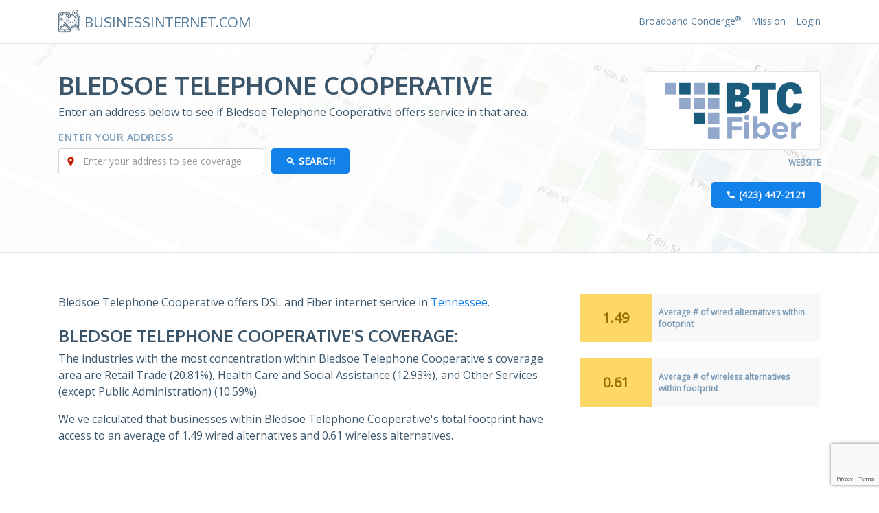

--- FILE ---
content_type: text/html; charset=utf-8
request_url: https://businessinternet.com/bledsoe-telephone-cooperative
body_size: 13438
content:
<!DOCTYPE html><html lang="en" prefix="og: http://ogp.me/ns# fb: http://ogp.me/ns/fb# article: http://ogp.me/ns/article#"><head><meta charset="utf-8" /><meta name="viewport" content="width=device-width, initial-scale=1.0"><meta name="twitter:card" content="summary_large_image"><meta property="og:type" content="website" /><title>Bledsoe Telephone Cooperative: Business Internet Coverage</title><script>(function(w,d,s,l,i){w[l]=w[l]||[];w[l].push({'gtm.start': new Date().getTime(),event:'gtm.js'});var f=d.getElementsByTagName(s)[0], j=d.createElement(s),dl=l!='dataLayer'?'&l='+l:'';j.async=true;j.src= 'https://www.googletagmanager.com/gtm.js?id='+i+dl;f.parentNode.insertBefore(j,f); })(window,document,'script','dataLayer','GTM-P3SQPT9');</script>  <meta property="og:title" content="Bledsoe Telephone Cooperative: Business Internet Coverage" /><meta name="twitter:title" content="Bledsoe Telephone Cooperative: Business Internet Coverage">   <link rel="canonical" href="https://businessinternet.com/bledsoe-telephone-cooperative" /><meta property="og:url" content="https://businessinternet.com/bledsoe-telephone-cooperative" />   <meta content="Bledsoe Telephone Cooperative offers business internet services across multiple industries and areas in the US. See their services, coverage map, and availability." name="description"><meta property="og:description" content="Bledsoe Telephone Cooperative offers business internet services across multiple industries and areas in the US. See their services, coverage map, and availability." /><meta name="twitter:description" content="Bledsoe Telephone Cooperative offers business internet services across multiple industries and areas in the US. See their services, coverage map, and availability." />   <meta name="robots" content="noarchive">  <meta property="og:image" content="/assets/images/general/default-social-screenshot.png" /><meta name="twitter:image" content="/assets/images/general/default-social-screenshot.png" /><meta property="og:site_name" content="BusinessInternet.com" /><meta name="viewport" content="width=device-width, initial-scale=1"><meta http-equiv="x-ua-compatible" content="ie=edge"><meta content="telephone=no" name="format-detection"><meta name="HandheldFriendly" content="true"><link rel="preconnect" href="https://fonts.gstatic.com/" crossorigin><script> WebFontConfig = { google: { families: ['Open Sans:400,400i', 'Oxygen:400,700', 'Material Icons'] } }; (function () { var wf = document.createElement('script'); wf.src = ('https:' == document.location.protocol ? 'https' : 'http') + '://ajax.googleapis.com/ajax/libs/webfont/1/webfont.js'; wf.type = 'text/javascript'; wf.async = 'true'; var s = document.getElementsByTagName('script')[0]; s.parentNode.insertBefore(wf, s); })(); </script><link href="/assets/css/v-638972025020000000-GUI.min.css" rel="preload" as="style" onload="this.onload=null;this.rel='stylesheet'"><noscript><link href="https://fonts.googleapis.com/css?family=Open+Sans:400,400i|Oxygen:400,700|Material+Icons" rel="stylesheet"><link rel="stylesheet" href="/assets/css/v-638972025020000000-GUI.min.css"></noscript><script> !function (a) { "use strict"; var b = function (b, c, d) { function e(a) { return h.body ? a() : void setTimeout(function () { e(a) }) } function f() { i.addEventListener && i.removeEventListener("load", f), i.media = d || "all" } var g, h = a.document, i = h.createElement("link"); if (c) g = c; else { var j = (h.body || h.getElementsByTagName("head")[0]).childNodes; g = j[j.length - 1] } var k = h.styleSheets; i.rel = "stylesheet", i.href = b, i.media = "only x", e(function () { g.parentNode.insertBefore(i, c ? g : g.nextSibling) }); var l = function (a) { for (var b = i.href, c = k.length; c--;)if (k[c].href === b) return a(); setTimeout(function () { l(a) }) }; return i.addEventListener && i.addEventListener("load", f), i.onloadcssdefined = l, l(f), i }; "undefined" != typeof exports ? exports.loadCSS = b : a.loadCSS = b }("undefined" != typeof global ? global : this); !function (a) { if (a.loadCSS) { var b = loadCSS.relpreload = {}; if (b.support = function () { try { return a.document.createElement("link").relList.supports("preload") } catch (b) { return !1 } }, b.poly = function () { for (var b = a.document.getElementsByTagName("link"), c = 0; c < b.length; c++) { var d = b[c]; "preload" === d.rel && "style" === d.getAttribute("as") && (a.loadCSS(d.href, d, d.getAttribute("media")), d.rel = null) } }, !b.support()) { b.poly(); var c = a.setInterval(b.poly, 300); a.addEventListener && a.addEventListener("load", function () { b.poly(), a.clearInterval(c) }), a.attachEvent && a.attachEvent("onload", function () { a.clearInterval(c) }) } } }(this); </script><link rel="apple-touch-icon" sizes="180x180" href="/assets/images/favicon/apple-touch-icon.png"><link rel="icon" type="image/png" href="/assets/images/favicon/favicon-32x32.png" sizes="32x32"><link rel="icon" type="image/png" href="/assets/images/favicon/favicon-16x16.png" sizes="16x16"><link rel="manifest" href="/assets/images/favicon/manifest.json"><link rel="mask-icon" href="/assets/images/favicon/safari-pinned-tab.svg" color="#5bbad5"><link rel="shortcut icon" href="/assets/images/favicon/favicon.ico"><meta name="msapplication-config" content="/assets/images/favicon/browserconfig.xml"><meta name="theme-color" content="#ffffff">
<!--
        ___ _   _ ___ ___ _  _ ___ ___ ___ ___ _  _ _____ ___ ___ _  _ ___ _____ ___ ___  __  __ 
       | _ ) | | / __|_ _| \| | __/ __/ __|_ _| \| |_   _| __| _ \ \| | __|_   _/ __/ _ \|  \/  |
       | _ \ |_| \__ \| || .` | _|\__ \__ \| || .` | | | | _||   / .` | _|  | || (_| (_) | |\/| |
       |___/\___/|___/___|_|\_|___|___/___/___|_|\_| |_| |___|_|_\_|\_|___| |_(_)___\___/|_|  |_|

        Why? Because shopping for business internet shouldn't be a headache.

        Interested in making it easier for consumers and businesses find broadband service? We're always looking for highly talented passionate devs, designers, and marketers. We only hire rockstars, but if you're reading this and think you've got the skillz to help us improve, drop us a note help@[thisdomain].com.

        Code and Content Structure: Copyright Centerfield BBN LLC
-->
  
<script type="application/ld+json"> { "@context": "http://schema.org", "@type": "WebPage", "datePublished": "2017-01-03", "dateModified": "", "about" : "Bledsoe Telephone Cooperative Coverage", "headline" : "Bledsoe Telephone Cooperative Internet Coverage and Competitiors", "breadcrumb" : { "@type": "BreadcrumbList", "itemListElement":[ { "@type": "ListItem", "position": 1, "item": { "@id": "https://businessinternet.com", "name": "Home" } }, { "@type": "ListItem", "position": 2, "item": { "@id": "https://businessinternet.com/bledsoe-telephone-cooperative", "name": "Bledsoe Telephone Cooperative" } } ] }, "mainEntity":{ "@type" : "Organization",  "logo" : "https://businessinternet.com/images/Bledsoe-Telephone-Cooperative-344.png",  "name" : "Bledsoe Telephone Cooperative",   "url" : "https://btcfiber.com/",  "telephone" : "(423) 447-2121",  "aggregateRating" : { "@type" : "AggregateRating", "ratingValue": "3", "reviewCount": "61", "bestRating": "5", "worstRating": "1" },  "makesOffer" : [  { "@type" : "Offer", "eligibleCustomerType" : "http://purl.org/goodrelations/v1#Business",  "name" : "DSL Internet Access", "sameAs" : "https://en.wikipedia.org/wiki/Digital_subscriber_line"  }  ,  { "@type" : "Offer", "eligibleCustomerType" : "http://purl.org/goodrelations/v1#Business",  "name" : "Fiber Optic Internet Access", "sameAs" : "https://en.wikipedia.org/wiki/Fiber-optic_communication"  } ] } } </script>   <style type="text/css">html{font-family:sans-serif;line-height:1.15;-ms-text-size-adjust:100%;-webkit-text-size-adjust:100%}body{margin:0}figure,header,nav,section{display:block}canvas{display:inline-block}a{background-color:transparent;-webkit-text-decoration-skip:objects}h1{font-size:2em;margin:.67em 0}small{font-size:80%}sup{font-size:75%;line-height:0;position:relative;vertical-align:baseline}sup{top:-.5em}img{border-style:none}figure{margin:1em 40px}button,input{font:inherit;margin:0}button,input{overflow:visible}button{text-transform:none}[type=submit],button,html [type=button]{-webkit-appearance:button}[type=button]::-moz-focus-inner,[type=submit]::-moz-focus-inner,button::-moz-focus-inner{border-style:none;padding:0}[type=button]:-moz-focusring,[type=submit]:-moz-focusring,button:-moz-focusring{outline:1px dotted ButtonText}::-webkit-input-placeholder{color:inherit;opacity:.54}::-webkit-file-upload-button{-webkit-appearance:button;font:inherit}html{box-sizing:border-box}*,::after,::before{box-sizing:inherit}@-ms-viewport{width:device-width}html{font-size:16px;-ms-overflow-style:scrollbar}body{font-family:-apple-system,BlinkMacSystemFont,"Segoe UI",Roboto,"Helvetica Neue",Arial,sans-serif;font-size:1rem;line-height:1.5;color:#373a3c;background-color:#fff}h1,h2,h3,h4{margin-top:0;margin-bottom:.5rem}p{margin-top:0;margin-bottom:1rem}ul{margin-top:0;margin-bottom:1rem}a{color:#0275d8;text-decoration:none}figure{margin:0 0 1rem}img{vertical-align:middle}a,button,input{-ms-touch-action:manipulation;touch-action:manipulation}button,input{line-height:inherit}.h2,h1,h2,h3,h4{margin-bottom:.5rem;font-family:inherit;font-weight:500;line-height:1.1;color:inherit}h1{font-size:2.5rem}.h2,h2{font-size:2rem}h3{font-size:1.75rem}h4{font-size:1.5rem}small{font-size:80%;font-weight:400}.list-inline{padding-left:0;list-style:none}.list-inline-item{display:inline-block}.list-inline-item:not(:last-child){margin-right:5px}.img-fluid{max-width:100%;height:auto}.container{margin-left:auto;margin-right:auto;padding-left:15px;padding-right:15px}.container::after{content:"";display:table;clear:both}@media (min-width:576px){.container{width:540px;max-width:100%}}@media (min-width:768px){.container{width:720px;max-width:100%}}@media (min-width:992px){.container{width:960px;max-width:100%}}@media (min-width:1200px){.container{width:1140px;max-width:100%}}.row{margin-right:-15px;margin-left:-15px}.row::after{content:"";display:table;clear:both}@media (min-width:576px){.row{margin-right:-15px;margin-left:-15px}}@media (min-width:768px){.row{margin-right:-15px;margin-left:-15px}}@media (min-width:992px){.row{margin-right:-15px;margin-left:-15px}}@media (min-width:1200px){.row{margin-right:-15px;margin-left:-15px}}.col-lg-3,.col-lg-4,.col-lg-9,.col-md-4,.col-md-6,.col-md-8,.col-sm-12,.col-sm-6{position:relative;min-height:1px;padding-right:15px;padding-left:15px}@media (min-width:576px){.col-lg-3,.col-lg-4,.col-lg-9,.col-md-4,.col-md-6,.col-md-8,.col-sm-12,.col-sm-6{padding-right:15px;padding-left:15px}}@media (min-width:768px){.col-lg-3,.col-lg-4,.col-lg-9,.col-md-4,.col-md-6,.col-md-8,.col-sm-12,.col-sm-6{padding-right:15px;padding-left:15px}}@media (min-width:992px){.col-lg-3,.col-lg-4,.col-lg-9,.col-md-4,.col-md-6,.col-md-8,.col-sm-12,.col-sm-6{padding-right:15px;padding-left:15px}}@media (min-width:1200px){.col-lg-3,.col-lg-4,.col-lg-9,.col-md-4,.col-md-6,.col-md-8,.col-sm-12,.col-sm-6{padding-right:15px;padding-left:15px}}@media (min-width:576px){.col-sm-6{float:left;width:50%}.col-sm-12{float:left;width:100%}}@media (min-width:768px){.col-md-4{float:left;width:33.33333%}.col-md-6{float:left;width:50%}.col-md-8{float:left;width:66.66667%}.pull-md-4{right:33.33333%}.push-md-8{left:66.66667%}}@media (min-width:992px){.col-lg-3{float:left;width:25%}.col-lg-4{float:left;width:33.33333%}.col-lg-9{float:left;width:75%}.pull-lg-3{right:25%}.push-lg-9{left:75%}}.form-control{display:block;width:100%;padding:.5rem .75rem;font-size:1rem;line-height:1.25;color:#55595c;background-color:#fff;background-image:none;background-clip:padding-box;border:1px solid rgba(0,0,0,.15);border-radius:.25rem}.form-control::-ms-expand{background-color:transparent;border:0}.form-control::-webkit-input-placeholder{color:#999;opacity:1}.form-control:-ms-input-placeholder{color:#999;opacity:1}.form-group{margin-bottom:1rem}@media (min-width:576px){.form-inline .form-group{display:inline-block;margin-bottom:0;vertical-align:middle}.form-inline .form-control{display:inline-block;width:auto;vertical-align:middle}}.btn{display:inline-block;font-weight:400;line-height:1.25;text-align:center;white-space:nowrap;vertical-align:middle;border:1px solid transparent;padding:.5rem 1rem;font-size:1rem;border-radius:.25rem}.btn-primary{color:#fff;background-color:#1381ea;border-color:#1381ea}.btn-sm{padding:.25rem .5rem;font-size:.875rem;border-radius:.2rem}.tab-content>.tab-pane{display:none}.tab-content>.active{display:block}.card{position:relative;display:block;margin-bottom:.75rem;background-color:#fff;border-radius:.25rem;border:1px solid rgba(0,0,0,.125)}.card-block{padding:1.25rem}.card-block::after{content:"";display:table;clear:both}@-webkit-keyframes progress-bar-stripes{from{background-position:1rem 0}to{background-position:0 0}}@keyframes progress-bar-stripes{from{background-position:1rem 0}to{background-position:0 0}}.progress[value]{background-color:#eee;border:0;appearance:none;border-radius:.25rem}.progress[value]::-ms-fill{background-color:#0074d9;border:0}.progress[value]::-moz-progress-bar{background-color:#0074d9;border-bottom-left-radius:.25rem;border-top-left-radius:.25rem}.progress[value]::-webkit-progress-value{background-color:#0074d9;border-bottom-left-radius:.25rem;border-top-left-radius:.25rem}.progress[value="100"]::-moz-progress-bar{border-bottom-right-radius:.25rem;border-top-right-radius:.25rem}.progress[value="100"]::-webkit-progress-value{border-bottom-right-radius:.25rem;border-top-right-radius:.25rem}.progress[value]::-webkit-progress-bar{background-color:#eee;border-radius:.25rem}.progress[value]{background-color:#eee;border-radius:.25rem}@media screen and (min-width:0\0){.progress-bar{display:inline-block;height:1rem;text-indent:-999rem;background-color:#0074d9;border-bottom-left-radius:.25rem;border-top-left-radius:.25rem}.progress[width="100%"]{border-bottom-right-radius:.25rem;border-top-right-radius:.25rem}}.progress-striped[value]::-webkit-progress-value{background-image:linear-gradient(45deg,rgba(255,255,255,.15) 25%,transparent 25%,transparent 50%,rgba(255,255,255,.15) 50%,rgba(255,255,255,.15) 75%,transparent 75%,transparent);background-size:1rem 1rem}.progress-striped[value]::-moz-progress-bar{background-image:linear-gradient(45deg,rgba(255,255,255,.15) 25%,transparent 25%,transparent 50%,rgba(255,255,255,.15) 50%,rgba(255,255,255,.15) 75%,transparent 75%,transparent);background-size:1rem 1rem}.progress-striped[value]::-ms-fill{background-image:linear-gradient(45deg,rgba(255,255,255,.15) 25%,transparent 25%,transparent 50%,rgba(255,255,255,.15) 50%,rgba(255,255,255,.15) 75%,transparent 75%,transparent);background-size:1rem 1rem}@media screen and (min-width:0\0){.progress-bar-striped{background-image:linear-gradient(45deg,rgba(255,255,255,.15) 25%,transparent 25%,transparent 50%,rgba(255,255,255,.15) 50%,rgba(255,255,255,.15) 75%,transparent 75%,transparent);background-size:1rem 1rem}}.progress-animated[value]::-webkit-progress-value{-webkit-animation:progress-bar-stripes 2s linear infinite;animation:progress-bar-stripes 2s linear infinite}.progress-animated[value]::-moz-progress-bar{animation:progress-bar-stripes 2s linear infinite}@media screen and (min-width:0\0){.progress-animated .progress-bar-striped{-webkit-animation:progress-bar-stripes 2s linear infinite;animation:progress-bar-stripes 2s linear infinite}}.progress-success[value]::-webkit-progress-value{background-color:#5cb85c}.progress-success[value]::-moz-progress-bar{background-color:#5cb85c}.progress-success[value]::-ms-fill{background-color:#5cb85c}@media screen and (min-width:0\0){.progress-success .progress-bar{background-color:#5cb85c}}.progress-info[value]::-webkit-progress-value{background-color:#5bc0de}.progress-info[value]::-moz-progress-bar{background-color:#5bc0de}.progress-info[value]::-ms-fill{background-color:#5bc0de}@media screen and (min-width:0\0){.progress-info .progress-bar{background-color:#5bc0de}}.progress-warning[value]::-webkit-progress-value{background-color:#f0ad4e}.progress-warning[value]::-moz-progress-bar{background-color:#f0ad4e}.progress-warning[value]::-ms-fill{background-color:#f0ad4e}@media screen and (min-width:0\0){.progress-warning .progress-bar{background-color:#f0ad4e}}.progress-danger[value]::-webkit-progress-value{background-color:#d9534f}.progress-danger[value]::-moz-progress-bar{background-color:#d9534f}.progress-danger[value]::-ms-fill{background-color:#d9534f}@media screen and (min-width:0\0){.progress-danger .progress-bar{background-color:#d9534f}}.modal.in .modal-dialog{-webkit-transform:translate(0,0);transform:translate(0,0)}.clearfix::after{content:"";display:table;clear:both}.mb-1{margin-bottom:1rem!important}.mt-2{margin-top:1.5rem!important}.mb-2{margin-bottom:1.5rem!important}.text-xs-center{text-align:center!important}@media (min-width:768px){.text-md-right{text-align:right!important}}.text-uppercase{text-transform:uppercase!important}.hidden-xs-up{display:none!important}@media (max-width:575px){.hidden-xs-down{display:none!important}}@media (min-width:576px){.hidden-sm-up{display:none!important}}@media (max-width:767px){.hidden-sm-down{display:none!important}}@media (min-width:768px){.hidden-md-up{display:none!important}}@media (max-width:991px){.hidden-md-down{display:none!important}}@media (min-width:992px){.hidden-lg-up{display:none!important}}@media (max-width:1199px){.hidden-lg-down{display:none!important}}@media (min-width:1200px){.hidden-xl-up{display:none!important}}.hidden-xl-down{display:none!important}body{font:400 1rem/1.5rem "Open Sans",Arial,sans-serif;color:#3b556b}@media (max-width:575px){body{font-size:.875rem;line-height:1.375rem}}h1{font-size:2.625rem;text-transform:uppercase;font-weight:700;font-family:Oxygen,Arial,sans-serif}.h2,h2{font-size:2.25rem;text-transform:uppercase;font-weight:700;font-family:Oxygen,Arial,sans-serif}h3{font-size:1.5rem;text-transform:uppercase;font-weight:700;font-family:Oxygen,Arial,sans-serif}h4{font-size:1.125rem;text-transform:uppercase;font-weight:700;font-family:Oxygen,Arial,sans-serif}.h2 small,h4 small{font-weight:400}a{color:#1381ea}.site-wrapper{min-width:320px;overflow:hidden}.section{padding:3.75rem 0 3.75rem 0}.section:nth-child(even){background-color:#fafbfc}.section .title{font-size:1.5rem;font-weight:700}.block-table{width:100%;display:table}.block-table .block-table-cell{display:table-cell}.badge-secondary{height:4.375rem;background-color:#fff}@media (max-width:575px){.badge-secondary{margin-bottom:20px}}.badge-secondary .block-table-cell{padding:.625rem;vertical-align:middle;line-height:normal}.badge-secondary .num{width:30%;font-size:1.25rem;font-weight:700;text-align:center;color:#967102;background-color:#fdd767}.badge-secondary .label{font-weight:700;font-size:.75rem;color:#7a9ab6;background-color:#f8f8f8}html body.no-js{padding-top:40px}html body.no-js:after{content:'NOTE: You are viewing this site with JavaScript disabled. Please enable it or you may encounter issues with the site not working as intented.';padding:10px 10px 10px 40px;font-size:14px;line-height:20px;background:#f9f9f9;display:block;position:fixed;top:0;right:0;left:0;z-index:1000;background-image:url(../images/general/alerticon.png);background-size:24px;background-repeat:no-repeat;background-position:left 10px center;box-shadow:0 0 5px 1px rgba(0,0,0,.2);opacity:0;-webkit-animation:fadeIn ease-in 1;animation:fadeIn ease-in 1;-webkit-animation-fill-mode:forwards;animation-fill-mode:forwards;-webkit-animation-duration:.2s;animation-duration:.2s;-webkit-animation-delay:1s;animation-delay:1s}@-webkit-keyframes fadeIn{from{opacity:0}to{opacity:1}}@keyframes fadeIn{from{opacity:0}to{opacity:1}}.pricing-competition .card{border-color:#567c9c}.pricing-competition .card-block{color:#567c9c;font-size:12px;line-height:normal;font-family:Oxygen,Arial,sans-serif}.pricing-competition .card-block h4 small{font-size:14px;font-weight:700}.pricing-competition .card-block p{margin:10px 0 0}.form-control{font-size:.875rem;line-height:1.25rem}.btn-phone:before{content:"\E0CD";font-family:"Material Icons";line-height:normal;margin-top:-.125rem;margin-right:.3125rem;display:inline-block;vertical-align:middle}.btn-search:before{content:"\E8B6";font-family:"Material Icons";line-height:normal;margin-top:-.125rem;margin-right:.3125rem;display:inline-block;vertical-align:middle}.btn{font-size:.875rem;font-weight:700;line-height:1.25rem;padding-left:1.25rem;padding-right:1.25rem;outline:0!important}.main-menu{padding:.9375rem 0 .9375rem 0}.main-menu a{color:#567c9c;text-decoration:none}@media (max-width:767px){.main-menu .container{position:relative}}.logo-wrapper{text-transform:uppercase}.logo-wrapper a{margin-top:.3125rem;display:inline-block}.logo-wrapper img{margin-top:-.625rem;margin-right:.1875rem}.logo-wrapper .logo-text{font-weight:400;color:#567c9c;font-family:Oxygen,Arial,sans-serif;font-size:1.25rem;margin-left:.1875rem}@media (max-width:400px){.logo-wrapper .logo-text{font-size:1.125rem}}.menu-trigger{display:none;margin-left:.625rem;color:#567c9c;padding:.3125rem .625rem;line-height:.75rem;outline:0;background-color:transparent;z-index:1}@media (max-width:767px){.menu-trigger{display:inline-block;position:absolute;right:15px;top:0}}@media (max-width:767px){.menu-wrapper{position:static}}.phone-wrapper{display:none;font-size:.875rem;color:#567c9c}@media (max-width:767px){.phone-wrapper{display:none}}.phone-wrapper .material-icons{color:#567c9c;font-size:.875rem;width:1.75rem;height:1.75rem;text-align:center;position:relative;top:2px}.menu-items{margin:3px 0}@media (max-width:767px){.menu-items{display:none}}.menu-items li a{font-size:.875rem}@media (max-width:767px){.menu-items{border-top:1px solid #e1e6eb;margin-top:.9375rem;padding:.625rem 0}.menu-items li{display:block}.menu-items li a{padding:.3125rem 0;display:block}}.menu-items .list-inline-item:not(:last-child){margin-right:.9375rem}.menu-items a{text-decoration:none}.page-intro{position:relative;padding:2.5rem 0 2.5rem 0;border-top:1px solid #e1e6eb;border-bottom:1px solid #e1e6eb;background-image:url(/assets/images/general/findbroadband-header-final.jpg);background-size:cover;background-repeat:no-repeat;background-position:top right 50%}@media (max-width:767px){.page-intro h1{font-size:2rem}}@media (max-width:575px){.page-intro h1{font-size:1.4rem}}.page-intro p{font-weight:300}.page-intro .search-box .form-group{position:relative}.page-intro .search-box .form-group:before{content:"\E55F";font-family:"Material Icons";display:inline-block;position:absolute;top:7px;left:10px;font-size:16px;color:#c71e00}.page-intro .search-box .form-group .form-control{padding-left:35px}@media (max-width:767px){.page-intro .search-box{margin-bottom:1.25rem}}.page-intro .search-box .label{letter-spacing:.5px;color:#84a2bb;text-transform:uppercase}.page-intro .search-box .btn,.page-intro .search-box .form-control,.page-intro .search-box .label{font-size:.875rem;line-height:normal}@media (min-width:992px){.page-intro .search-box .form-control{width:300px}}.page-intro .search-box .btn{font-weight:700}@media (max-width:575px){.page-intro .search-box .btn{width:100%;display:block}}.footer .footer-nav li:before{content:"\E3FA";font-family:"Material Icons";font-size:.375rem;vertical-align:middle;line-height:normal;margin-right:.5rem}.footer .footer-nav a{color:#fff;vertical-align:middle}.provider-data-table .progress .progress-bar{height:5px;display:block;background-color:#c2cdd7}.bi-providers__coverage .progress .progress-bar{height:5px;display:block;background-color:#c2cdd7}@media (min-width:576px){.search-box .btn{margin-left:10px}}.page-intro .provider-details .img-wrapper{padding:15px;border-radius:4px;margin-bottom:5px;background-color:#fff;border:1px solid #e1e6eb;text-align:center}.page-intro .provider-details img{border-radius:4px;text-align:center}.page-intro .provider-details .info a{font-size:12px;font-weight:700;text-transform:uppercase;text-decoration:none;color:#84a2bb}.page-intro .provider-details .info a:after{content:"\E061";font-family:"Material Icons";font-size:6px;color:#84a2bb;line-height:normal;margin-left:5px;margin-top:-2px;display:inline-block;vertical-align:middle}.page-intro .provider-details .info a:last-child:after{content:none}.provider-data-table .progress .progress-bar{height:5px;display:block;background-color:#c2cdd7}</style>  </head><body class="page no-js  provider"><noscript><iframe src="https://www.googletagmanager.com/ns.html?id=GTM-P3SQPT9" height="0" width="0" style="display:none;visibility:hidden"></iframe></noscript><script type="text/javascript">document.body.className = document.body.className.replace("no-js", "js");</script><div class="site-wrapper"> <header class="site-header"><nav class="main-menu"><div class="container"><div class="row"><div class="logo-wrapper col-md-6"><a href="/"><img src="/assets/images/general/logo.png" width="32" alt="BusinessInternet.com Logo"><span class="logo-text">BusinessInternet.com</span></a></div>  <div class="col-md-6 text-md-right menu-wrapper" id="menu-wrapper"><div class="phone-wrapper animated fadeIn"><i class="material-icons">&#xE0CD;</i><span class="phone">(800) 241-5497</span></div><ul class="list-inline menu-items animated fadeIn"><li class="list-inline-item"><a class="" href="/broadband-concierge">Broadband Concierge<sup>&reg;</sup></a></li><li class="list-inline-item"><a class="" href="/mission">Mission</a></li><li class="list-inline-item">  <a class="" href="/account/login">Login</a>  </li></ul><button id="menu-trigger" class="btn menu-trigger" type="button"><i class="material-icons">&#xE5D2;</i></button></div>  </div></div></nav></header>   <section class="page-intro"><div class="container"><div class="row"><div class="col-md-4 col-lg-3 provider-details push-lg-9 push-md-8 mb-2">  <figure class="img-wrapper"><img src="[data-uri]" data-src="/images/Bledsoe-Telephone-Cooperative-344.png" alt="Bledsoe Telephone Cooperative Logo" class="img-fluid b-lazy"></figure>  <div class="info text-md-right"><div class="clearfix margin-top-xs-5 mb-1">  <a href="https://btcfiber.com/" target="_blank" rel="nofollow">Website</a>   </div>  <button class="btn btn-phone btn-primary">(423) 447-2121</button>  </div></div><div class="col-md-8 col-lg-9 pull-lg-3 pull-md-4"><h1 class="h2">Bledsoe Telephone Cooperative</h1><p class="margin-xs-0">Enter an address below to see if Bledsoe Telephone Cooperative offers service in that area.</p> <div class="search-box margin-top-xs-30">
        <h4 class="margin-bottom-xs-10 margin-top-xs-0 label">Enter Your Address</h4>
     <form action="/address/finder" class="form-inline" method="POST" id="frmLookupAddress"><div id="divLookupAddress"></div><div class="form-group"><input type="text" class="form-control" placeholder="Enter your address to see coverage" id="txtLookupAddress" name="AddressEntry"><input type="hidden" id="hidLatitude" name="Latitude" /><input type="hidden" id="hidLongitude" name="Longitude" /><input type="hidden" id="hidLookupAddress" name="Address" /><input type="hidden" id="hidCaptchaToken" name="CaptchaToken" /></div><button class="btn btn-primary btn-search text-uppercase" type="submit" id="btnSearch">Search</button></form>  
</div>
<!-- END Search form -->
 </div></div></div></section>       <section class="section"><div class="container"><div class="row"><div class="col-md-8"><div class="content-paragraph"><p class="mb-2"> Bledsoe Telephone Cooperative offers DSL and Fiber internet service in  <a href="/tennessee">Tennessee</a>. </p><h2 class="title">Bledsoe Telephone Cooperative's Coverage:</h2>  <p> The industries with the most concentration within Bledsoe Telephone Cooperative's coverage area are Retail Trade (20.81%), Health Care and Social Assistance (12.93%), and Other Services (except Public Administration) (10.59%). </p>  <p>We've calculated that businesses within Bledsoe Telephone Cooperative's total footprint have access to an average of 1.49 wired alternatives and 0.61 wireless alternatives.</p>  </div></div><div class="col-md-4">  <div class="row mb-2"><div class="col-sm-12"><div class="block-table badge-secondary"><div class="block-table-cell num">1.49</div><div class="block-table-cell label">Average # of wired alternatives within footprint</div></div></div></div>   <div class="row mb-2"><div class="col-sm-12"><div class="block-table badge-secondary"><div class="block-table-cell num">0.61</div><div class="block-table-cell label">Average # of wireless alternatives within footprint</div></div></div></div>  </div></div></div></section>   <section class="section"><div class="container"><div class="row">  <div class="col-md-6"><div class="card radar"><div class="card-header"><h4 class="heading">Largest Sectors</h4></div><div class="card-block"><div class="tab-content"><div class="tab-pane" id="chart2" role="tabpanel"><canvas id="radarChart" height="300"></canvas></div><div class="tab-pane active" id="table2" role="tabpanel"><table class="table"><thead><tr><th> Sector </th><th>% of Businesses by Sector within Footprint</th></tr></thead>  <tr><td>Retail Trade</td><td>20.81%</td></tr>  <tr><td>Health Care and Social Assistance</td><td>12.93%</td></tr>  <tr><td>Other Services (except Public Administration)</td><td>10.59%</td></tr>  <tr><td>Accommodation and Food Services</td><td>9.75%</td></tr>  <tr><td>Finance and Insurance</td><td>8.39%</td></tr>  <tr><td>Construction</td><td>7.51%</td></tr>  <tr><td>Professional, Scientific, and Technical Services</td><td>5.92%</td></tr>  <tr><td>Manufacturing</td><td>5.4%</td></tr>  <tr><td>Administrative Support; Waste Management and Remediation Services</td><td>3.72%</td></tr>  <tr><td>Wholesale Trade</td><td>3.62%</td></tr>  </table></div></div></div><div class="card-footer"><ul class="nav nav-tabs float-xs-left" role="tablist"><li class="nav-item"><a class="nav-link" data-toggle="tab" href="#chart2" role="tab">Chart</a></li><li class="nav-item"><a class="nav-link active" data-toggle="tab" href="#table2" role="tab">Table</a></li></ul></div></div></div>   <div class="col-md-6"><div class="card bar"><div class="card-header"><h4 class="heading">Largest Employers within Footprint</h4></div><div class="card-block"><div class="tab-content"><div class="tab-pane" id="chart1" role="tabpanel"><canvas id="barChart" height="300"></canvas></div><div class="tab-pane active" id="table1" role="tabpanel"><table class="table"><thead><tr><th>Employment Type</th><th>% of Jobs</th></tr></thead><tbody>  <tr><td>Limited-Service Restaurants </td><td>6.95%</td></tr>  <tr><td>Nursing Care Facilities (Skilled Nursing Facilities) </td><td>4.3%</td></tr>  <tr><td>Warehouse Clubs and Supercenters </td><td>4.19%</td></tr>  <tr><td>General Medical and Surgical Hospitals </td><td>3.69%</td></tr>  <tr><td>Full-Service Restaurants </td><td>3.47%</td></tr>  <tr><td>Freight Transportation Arrangement </td><td>2.56%</td></tr>  <tr><td>Clay Building Material and Refractories Manufacturing </td><td>2.54%</td></tr>  <tr><td>Air-Conditioning and Warm Air Heating Equipment and Commercial and Industrial Refrigeration Equipment Manufacturing </td><td>2.54%</td></tr>  <tr><td>Supermarkets and Other Grocery (except Convenience) Stores </td><td>2.53%</td></tr>  <tr><td>Commercial Banking </td><td>2.27%</td></tr>  </tbody></table></div></div></div><div class="card-footer"><ul class="nav nav-tabs float-xs-left" role="tablist"><li class="nav-item"><a class="nav-link" data-toggle="tab" href="#chart1" role="tab">Chart</a></li><li class="nav-item"><a class="nav-link active" data-toggle="tab" href="#table1" role="tab">Table</a></li></ul></div></div></div>  </div></div></section>   <section class="section section-alt"><div class="container"><h3 class="mb-2">Cities Where Bledsoe Telephone Cooperative Offers Service</h3><ul class="list-unstyled mb-2 row">  <li class="col-md-3 col-sm-4 col-xs-6"><a href="/tennessee/crossville"><small>Crossville, Tennessee</small></a>  </li>  <li class="col-md-3 col-sm-4 col-xs-6"><a href="/tennessee/mcminnville"><small>Mcminnville, Tennessee</small></a>  </li>  <li class="col-md-3 col-sm-4 col-xs-6"><a href="/tennessee/soddy-daisy"><small>Soddy Daisy, Tennessee</small></a>  </li>  <li class="col-md-3 col-sm-4 col-xs-6"><a href="/tennessee/dayton"><small>Dayton, Tennessee</small></a>  </li>  <li class="col-md-3 col-sm-4 col-xs-6"><a href="/tennessee/signal-mountain"><small>Signal Mountain, Tennessee</small></a>  </li>  <li class="col-md-3 col-sm-4 col-xs-6"><a href="/tennessee/dunlap"><small>Dunlap, Tennessee</small></a>  </li>  <li class="col-md-3 col-sm-4 col-xs-6"><a href="/tennessee/pikeville"><small>Pikeville, Tennessee</small></a>  </li>  <li class="col-md-3 col-sm-4 col-xs-6"><a href="/tennessee/whitwell"><small>Whitwell, Tennessee</small></a>  </li>  <li class="col-md-3 col-sm-4 col-xs-6"><a href="/tennessee/spring-city"><small>Spring City, Tennessee</small></a>  </li>  <li class="col-md-3 col-sm-4 col-xs-6"><a href="/tennessee/spencer"><small>Spencer, Tennessee</small></a>  </li>  <li class="col-md-3 col-sm-4 col-xs-6"><a href="/tennessee/sale-creek"><small>Sale Creek, Tennessee</small></a>  </li>  <li class="col-md-3 col-sm-4 col-xs-6"><a href="/tennessee/graysville"><small>Graysville, Tennessee</small></a>  </li>  <li class="col-md-3 col-sm-4 col-xs-6"><a href="/tennessee/evensville"><small>Evensville, Tennessee</small></a>  </li>  <li class="col-md-3 col-sm-4 col-xs-6"><a href="/tennessee/grandview"><small>Grandview, Tennessee</small></a>  </li>  <li class="col-md-3 col-sm-4 col-xs-6"><a href="/tennessee/palmer"><small>Palmer, Tennessee</small></a>  </li>  </ul>  </div></section><section class="section breadcrumb-wrapper"><div class="container"><div class="row"><div class="col-sm-6"><ul class="breadcrumb"><li class="breadcrumb-item"><a href="/">Home</a></li><li class="breadcrumb-item active"><span>Bledsoe Telephone Cooperative</span></li></ul></div><div class="col-sm-6"><p class="text-muted small text-sm-right m-0 padding-y-sm-10"> Last Updated: 2025-09-14 </p></div></div></div></section>   <footer class="footer"><div class="container"><div class="row"><div class="col-sm-6"><p>&copy; 2026 BusinessInternet.com</p></div><div class="col-sm-6 text-sm-right"><ul class="list-inline footer-nav margin-xs-0"><li class="list-inline-item"><a href="/contact">Contact</a></li><li class="list-inline-item"><a href="/data">Our Data</a></li><li class="list-inline-item"><a href="/get-listed">Get Listed</a></li><li class="list-inline-item uit_general" style="display: inline-block;"><a href="/terms-of-service">Terms of Service</a></li><li class="list-inline-item uit_general" style="display: inline-block;"><a href="/privacy-policy">Privacy Policy</a></li><li class="list-inline-item"><a href="/accessibility">Accessibility</a></li><li class="list-inline-item uit_telecom" style="display: none;"><a href="/telecom-terms-of-service">Terms of Service</a></li><li class="list-inline-item uit_telecom" style="display: none;"><a href="/telecom-privacy-policy">Privacy</a></li><li class="list-inline-item"><a href="/do-not-sell">Do Not Sell/Share My Personal Information</a></li><li class="list-inline-item"><a href="/do-not-sell">Limit the Use of My Sensitive Personal Information</a></li></ul></div></div><div class="row"><div class="col-sm-12"><p class="text-sm-right concierge-tm"><small>Broadband Concierge<sup>&reg;</sup> is a registered trademark of Centerfield BBN LLC</small></p></div></div></div></footer> </div><form id="__csrf"><input name="__RequestVerificationToken" type="hidden" value="wmYkb-XwhhPKfPwL4lwIaoCYgPH1C7CDpYL_cmR6eaCowpmKHLQNonbctlEHDUzOjft712g7X-xz50AM5SB-e_abECTCmT5zQXV14t8vhms1" /></form><script src="https://maps.googleapis.com/maps/api/js?key=AIzaSyBPayUCHEh6H05XFOYUtSN_O0ImICD4noA&libraries=geometry,places&region=US&language=EN" async="async" defer="defer"></script><script src="/assets/js/v-638972025020000000-main.js"></script><script src="https://assets.businessinternet.com/assets/js/map.js?v=pPmz6stx7AYRu_c7tGJPMEDi9zn4V1ocKxqi1aF0xNE1" defer></script><script src="https://www.google.com/recaptcha/api.js?onload=onloadGreCallback&render=6LeLllkUAAAAAMnAVMCwCXZA6IT5zclC_yCYR4wN" async="async" defer="defer" id="gre3" data-action=""></script>   <script src="/assets/js/plugins/Chart.js" defer></script><script src="/assets/js/plugins/jquery.matchHeight-min.js" defer></script><script> function deferJquery() { if (typeof window.jQuery === 'function') { $(function () { $('.data-center-wrapper').matchHeight(); charts_init(); }); } else { setTimeout(function () { deferJquery() }, 300); } } deferJquery(); function charts_init() { var eLabels = []; var eDataPoints = [];  eLabels.push('Manufacturing');  eDataPoints.push(5.4);  eLabels.push('Professional, S' + '...');  eDataPoints.push(5.92);  eLabels.push('Construction');  eDataPoints.push(7.51);  eLabels.push('Other Services ' + '...');  eDataPoints.push(10.59);  eLabels.push('Retail Trade');  eDataPoints.push(20.81);  eLabels.push('Finance and Ins' + '...');  eDataPoints.push(8.39);  eLabels.push('Health Care and' + '...');  eDataPoints.push(12.93);  eLabels.push('Accommodation a' + '...');  eDataPoints.push(9.75);  chart_init('radarChart', 'radar', eLabels, eDataPoints, '% of Businesses within Footprint', 'chart2'); var cLabels = []; var cDataPoints = []; var cColors = [];  cLabels.push('Limited-Service' + '...');   cColors.push(10);  cDataPoints.push(6.95);   cLabels.push('Nursing Care Fa' + '...');   cColors.push(6);  cDataPoints.push(4.3);   cLabels.push('Warehouse Clubs' + '...');   cColors.push(6);  cDataPoints.push(4.19);   cLabels.push('General Medical' + '...');   cColors.push(5);  cDataPoints.push(3.69);   cLabels.push('Full-Service Re' + '...');   cColors.push(5);  cDataPoints.push(3.47);   cLabels.push('Freight Transpo' + '...');   cColors.push(4);  cDataPoints.push(2.56);   cLabels.push('Clay Building M' + '...');   cColors.push(4);  cDataPoints.push(2.54);   cLabels.push('Air-Conditionin' + '...');   cColors.push(4);  cDataPoints.push(2.54);   chart_init('barChart', 'horizontalBar', cLabels, cDataPoints, '% of Jobs within Footprint', 'chart1', cColors); } </script>  <script>  var __u = getCookie("__utmc"); if (typeof __u == "undefined" || !__u) __u = -1; function getCookie(c_name) { var i, x, y, cs = document.cookie.split(";"); for (i = 0; i < cs.length; i++) { x = cs[i].substr(0, cs[i].indexOf("=")); y = cs[i].substr(cs[i].indexOf("=") + 1); x = x.replace(/^\s+|\s+$/g, ""); if (x == c_name) { return unescape(y); } } } function gaq() { var ga = document.createElement("script"); ga.type = "text/javascript"; ga.async = true; ga.src = "/statisfy?id=" + __u + "&p=" + document.location.pathname + "&q=" + encodeURIComponent(document.location.search) + "&r=" + encodeURIComponent(document.referrer).replace(/http%3A%2F%2F/i, "").replace(/https%3A%2F%2F/i, "") + "&h=" + document.location.hostname + "&_=" + (new Date()).getTime(); var s = document.getElementsByTagName("script")[0]; s.parentNode.insertBefore(ga, s); } gaq(); </script> <script>    !function (f, b, e, v, n, t, s) {        if (f.fbq) return; n = f.fbq = function () {            n.callMethod ?                n.callMethod.apply(n, arguments) : n.queue.push(arguments)        };        if (!f._fbq) f._fbq = n; n.push = n; n.loaded = !0; n.version = '2.0';        n.queue = []; t = b.createElement(e); t.async = !0;        t.src = v; s = b.getElementsByTagName(e)[0];        s.parentNode.insertBefore(t, s)    }(window, document, 'script',        'https://connect.facebook.net/en_US/fbevents.js');    fbq('init', '2191246681097589');    fbq('track', 'PageView');</script><noscript>    <img height="1" width="1" style="display:none" src="https://www.facebook.com/tr?id=2191246681097589&ev=PageView&noscript=1" /></noscript><!-- Global site tag (gtag.js) - AdWords: 787642232 --><script async src="https://www.googletagmanager.com/gtag/js?id=AW-787642232"></script><script>window.dataLayer = window.dataLayer || [];function gtag() { dataLayer.push(arguments); }gtag('js', new Date());gtag('config', 'AW-787642232');</script> </body></html> 

--- FILE ---
content_type: text/html; charset=utf-8
request_url: https://www.google.com/recaptcha/api2/anchor?ar=1&k=6LeLllkUAAAAAMnAVMCwCXZA6IT5zclC_yCYR4wN&co=aHR0cHM6Ly9idXNpbmVzc2ludGVybmV0LmNvbTo0NDM.&hl=en&v=PoyoqOPhxBO7pBk68S4YbpHZ&size=invisible&anchor-ms=20000&execute-ms=30000&cb=oi7ey9sz2qy
body_size: 48679
content:
<!DOCTYPE HTML><html dir="ltr" lang="en"><head><meta http-equiv="Content-Type" content="text/html; charset=UTF-8">
<meta http-equiv="X-UA-Compatible" content="IE=edge">
<title>reCAPTCHA</title>
<style type="text/css">
/* cyrillic-ext */
@font-face {
  font-family: 'Roboto';
  font-style: normal;
  font-weight: 400;
  font-stretch: 100%;
  src: url(//fonts.gstatic.com/s/roboto/v48/KFO7CnqEu92Fr1ME7kSn66aGLdTylUAMa3GUBHMdazTgWw.woff2) format('woff2');
  unicode-range: U+0460-052F, U+1C80-1C8A, U+20B4, U+2DE0-2DFF, U+A640-A69F, U+FE2E-FE2F;
}
/* cyrillic */
@font-face {
  font-family: 'Roboto';
  font-style: normal;
  font-weight: 400;
  font-stretch: 100%;
  src: url(//fonts.gstatic.com/s/roboto/v48/KFO7CnqEu92Fr1ME7kSn66aGLdTylUAMa3iUBHMdazTgWw.woff2) format('woff2');
  unicode-range: U+0301, U+0400-045F, U+0490-0491, U+04B0-04B1, U+2116;
}
/* greek-ext */
@font-face {
  font-family: 'Roboto';
  font-style: normal;
  font-weight: 400;
  font-stretch: 100%;
  src: url(//fonts.gstatic.com/s/roboto/v48/KFO7CnqEu92Fr1ME7kSn66aGLdTylUAMa3CUBHMdazTgWw.woff2) format('woff2');
  unicode-range: U+1F00-1FFF;
}
/* greek */
@font-face {
  font-family: 'Roboto';
  font-style: normal;
  font-weight: 400;
  font-stretch: 100%;
  src: url(//fonts.gstatic.com/s/roboto/v48/KFO7CnqEu92Fr1ME7kSn66aGLdTylUAMa3-UBHMdazTgWw.woff2) format('woff2');
  unicode-range: U+0370-0377, U+037A-037F, U+0384-038A, U+038C, U+038E-03A1, U+03A3-03FF;
}
/* math */
@font-face {
  font-family: 'Roboto';
  font-style: normal;
  font-weight: 400;
  font-stretch: 100%;
  src: url(//fonts.gstatic.com/s/roboto/v48/KFO7CnqEu92Fr1ME7kSn66aGLdTylUAMawCUBHMdazTgWw.woff2) format('woff2');
  unicode-range: U+0302-0303, U+0305, U+0307-0308, U+0310, U+0312, U+0315, U+031A, U+0326-0327, U+032C, U+032F-0330, U+0332-0333, U+0338, U+033A, U+0346, U+034D, U+0391-03A1, U+03A3-03A9, U+03B1-03C9, U+03D1, U+03D5-03D6, U+03F0-03F1, U+03F4-03F5, U+2016-2017, U+2034-2038, U+203C, U+2040, U+2043, U+2047, U+2050, U+2057, U+205F, U+2070-2071, U+2074-208E, U+2090-209C, U+20D0-20DC, U+20E1, U+20E5-20EF, U+2100-2112, U+2114-2115, U+2117-2121, U+2123-214F, U+2190, U+2192, U+2194-21AE, U+21B0-21E5, U+21F1-21F2, U+21F4-2211, U+2213-2214, U+2216-22FF, U+2308-230B, U+2310, U+2319, U+231C-2321, U+2336-237A, U+237C, U+2395, U+239B-23B7, U+23D0, U+23DC-23E1, U+2474-2475, U+25AF, U+25B3, U+25B7, U+25BD, U+25C1, U+25CA, U+25CC, U+25FB, U+266D-266F, U+27C0-27FF, U+2900-2AFF, U+2B0E-2B11, U+2B30-2B4C, U+2BFE, U+3030, U+FF5B, U+FF5D, U+1D400-1D7FF, U+1EE00-1EEFF;
}
/* symbols */
@font-face {
  font-family: 'Roboto';
  font-style: normal;
  font-weight: 400;
  font-stretch: 100%;
  src: url(//fonts.gstatic.com/s/roboto/v48/KFO7CnqEu92Fr1ME7kSn66aGLdTylUAMaxKUBHMdazTgWw.woff2) format('woff2');
  unicode-range: U+0001-000C, U+000E-001F, U+007F-009F, U+20DD-20E0, U+20E2-20E4, U+2150-218F, U+2190, U+2192, U+2194-2199, U+21AF, U+21E6-21F0, U+21F3, U+2218-2219, U+2299, U+22C4-22C6, U+2300-243F, U+2440-244A, U+2460-24FF, U+25A0-27BF, U+2800-28FF, U+2921-2922, U+2981, U+29BF, U+29EB, U+2B00-2BFF, U+4DC0-4DFF, U+FFF9-FFFB, U+10140-1018E, U+10190-1019C, U+101A0, U+101D0-101FD, U+102E0-102FB, U+10E60-10E7E, U+1D2C0-1D2D3, U+1D2E0-1D37F, U+1F000-1F0FF, U+1F100-1F1AD, U+1F1E6-1F1FF, U+1F30D-1F30F, U+1F315, U+1F31C, U+1F31E, U+1F320-1F32C, U+1F336, U+1F378, U+1F37D, U+1F382, U+1F393-1F39F, U+1F3A7-1F3A8, U+1F3AC-1F3AF, U+1F3C2, U+1F3C4-1F3C6, U+1F3CA-1F3CE, U+1F3D4-1F3E0, U+1F3ED, U+1F3F1-1F3F3, U+1F3F5-1F3F7, U+1F408, U+1F415, U+1F41F, U+1F426, U+1F43F, U+1F441-1F442, U+1F444, U+1F446-1F449, U+1F44C-1F44E, U+1F453, U+1F46A, U+1F47D, U+1F4A3, U+1F4B0, U+1F4B3, U+1F4B9, U+1F4BB, U+1F4BF, U+1F4C8-1F4CB, U+1F4D6, U+1F4DA, U+1F4DF, U+1F4E3-1F4E6, U+1F4EA-1F4ED, U+1F4F7, U+1F4F9-1F4FB, U+1F4FD-1F4FE, U+1F503, U+1F507-1F50B, U+1F50D, U+1F512-1F513, U+1F53E-1F54A, U+1F54F-1F5FA, U+1F610, U+1F650-1F67F, U+1F687, U+1F68D, U+1F691, U+1F694, U+1F698, U+1F6AD, U+1F6B2, U+1F6B9-1F6BA, U+1F6BC, U+1F6C6-1F6CF, U+1F6D3-1F6D7, U+1F6E0-1F6EA, U+1F6F0-1F6F3, U+1F6F7-1F6FC, U+1F700-1F7FF, U+1F800-1F80B, U+1F810-1F847, U+1F850-1F859, U+1F860-1F887, U+1F890-1F8AD, U+1F8B0-1F8BB, U+1F8C0-1F8C1, U+1F900-1F90B, U+1F93B, U+1F946, U+1F984, U+1F996, U+1F9E9, U+1FA00-1FA6F, U+1FA70-1FA7C, U+1FA80-1FA89, U+1FA8F-1FAC6, U+1FACE-1FADC, U+1FADF-1FAE9, U+1FAF0-1FAF8, U+1FB00-1FBFF;
}
/* vietnamese */
@font-face {
  font-family: 'Roboto';
  font-style: normal;
  font-weight: 400;
  font-stretch: 100%;
  src: url(//fonts.gstatic.com/s/roboto/v48/KFO7CnqEu92Fr1ME7kSn66aGLdTylUAMa3OUBHMdazTgWw.woff2) format('woff2');
  unicode-range: U+0102-0103, U+0110-0111, U+0128-0129, U+0168-0169, U+01A0-01A1, U+01AF-01B0, U+0300-0301, U+0303-0304, U+0308-0309, U+0323, U+0329, U+1EA0-1EF9, U+20AB;
}
/* latin-ext */
@font-face {
  font-family: 'Roboto';
  font-style: normal;
  font-weight: 400;
  font-stretch: 100%;
  src: url(//fonts.gstatic.com/s/roboto/v48/KFO7CnqEu92Fr1ME7kSn66aGLdTylUAMa3KUBHMdazTgWw.woff2) format('woff2');
  unicode-range: U+0100-02BA, U+02BD-02C5, U+02C7-02CC, U+02CE-02D7, U+02DD-02FF, U+0304, U+0308, U+0329, U+1D00-1DBF, U+1E00-1E9F, U+1EF2-1EFF, U+2020, U+20A0-20AB, U+20AD-20C0, U+2113, U+2C60-2C7F, U+A720-A7FF;
}
/* latin */
@font-face {
  font-family: 'Roboto';
  font-style: normal;
  font-weight: 400;
  font-stretch: 100%;
  src: url(//fonts.gstatic.com/s/roboto/v48/KFO7CnqEu92Fr1ME7kSn66aGLdTylUAMa3yUBHMdazQ.woff2) format('woff2');
  unicode-range: U+0000-00FF, U+0131, U+0152-0153, U+02BB-02BC, U+02C6, U+02DA, U+02DC, U+0304, U+0308, U+0329, U+2000-206F, U+20AC, U+2122, U+2191, U+2193, U+2212, U+2215, U+FEFF, U+FFFD;
}
/* cyrillic-ext */
@font-face {
  font-family: 'Roboto';
  font-style: normal;
  font-weight: 500;
  font-stretch: 100%;
  src: url(//fonts.gstatic.com/s/roboto/v48/KFO7CnqEu92Fr1ME7kSn66aGLdTylUAMa3GUBHMdazTgWw.woff2) format('woff2');
  unicode-range: U+0460-052F, U+1C80-1C8A, U+20B4, U+2DE0-2DFF, U+A640-A69F, U+FE2E-FE2F;
}
/* cyrillic */
@font-face {
  font-family: 'Roboto';
  font-style: normal;
  font-weight: 500;
  font-stretch: 100%;
  src: url(//fonts.gstatic.com/s/roboto/v48/KFO7CnqEu92Fr1ME7kSn66aGLdTylUAMa3iUBHMdazTgWw.woff2) format('woff2');
  unicode-range: U+0301, U+0400-045F, U+0490-0491, U+04B0-04B1, U+2116;
}
/* greek-ext */
@font-face {
  font-family: 'Roboto';
  font-style: normal;
  font-weight: 500;
  font-stretch: 100%;
  src: url(//fonts.gstatic.com/s/roboto/v48/KFO7CnqEu92Fr1ME7kSn66aGLdTylUAMa3CUBHMdazTgWw.woff2) format('woff2');
  unicode-range: U+1F00-1FFF;
}
/* greek */
@font-face {
  font-family: 'Roboto';
  font-style: normal;
  font-weight: 500;
  font-stretch: 100%;
  src: url(//fonts.gstatic.com/s/roboto/v48/KFO7CnqEu92Fr1ME7kSn66aGLdTylUAMa3-UBHMdazTgWw.woff2) format('woff2');
  unicode-range: U+0370-0377, U+037A-037F, U+0384-038A, U+038C, U+038E-03A1, U+03A3-03FF;
}
/* math */
@font-face {
  font-family: 'Roboto';
  font-style: normal;
  font-weight: 500;
  font-stretch: 100%;
  src: url(//fonts.gstatic.com/s/roboto/v48/KFO7CnqEu92Fr1ME7kSn66aGLdTylUAMawCUBHMdazTgWw.woff2) format('woff2');
  unicode-range: U+0302-0303, U+0305, U+0307-0308, U+0310, U+0312, U+0315, U+031A, U+0326-0327, U+032C, U+032F-0330, U+0332-0333, U+0338, U+033A, U+0346, U+034D, U+0391-03A1, U+03A3-03A9, U+03B1-03C9, U+03D1, U+03D5-03D6, U+03F0-03F1, U+03F4-03F5, U+2016-2017, U+2034-2038, U+203C, U+2040, U+2043, U+2047, U+2050, U+2057, U+205F, U+2070-2071, U+2074-208E, U+2090-209C, U+20D0-20DC, U+20E1, U+20E5-20EF, U+2100-2112, U+2114-2115, U+2117-2121, U+2123-214F, U+2190, U+2192, U+2194-21AE, U+21B0-21E5, U+21F1-21F2, U+21F4-2211, U+2213-2214, U+2216-22FF, U+2308-230B, U+2310, U+2319, U+231C-2321, U+2336-237A, U+237C, U+2395, U+239B-23B7, U+23D0, U+23DC-23E1, U+2474-2475, U+25AF, U+25B3, U+25B7, U+25BD, U+25C1, U+25CA, U+25CC, U+25FB, U+266D-266F, U+27C0-27FF, U+2900-2AFF, U+2B0E-2B11, U+2B30-2B4C, U+2BFE, U+3030, U+FF5B, U+FF5D, U+1D400-1D7FF, U+1EE00-1EEFF;
}
/* symbols */
@font-face {
  font-family: 'Roboto';
  font-style: normal;
  font-weight: 500;
  font-stretch: 100%;
  src: url(//fonts.gstatic.com/s/roboto/v48/KFO7CnqEu92Fr1ME7kSn66aGLdTylUAMaxKUBHMdazTgWw.woff2) format('woff2');
  unicode-range: U+0001-000C, U+000E-001F, U+007F-009F, U+20DD-20E0, U+20E2-20E4, U+2150-218F, U+2190, U+2192, U+2194-2199, U+21AF, U+21E6-21F0, U+21F3, U+2218-2219, U+2299, U+22C4-22C6, U+2300-243F, U+2440-244A, U+2460-24FF, U+25A0-27BF, U+2800-28FF, U+2921-2922, U+2981, U+29BF, U+29EB, U+2B00-2BFF, U+4DC0-4DFF, U+FFF9-FFFB, U+10140-1018E, U+10190-1019C, U+101A0, U+101D0-101FD, U+102E0-102FB, U+10E60-10E7E, U+1D2C0-1D2D3, U+1D2E0-1D37F, U+1F000-1F0FF, U+1F100-1F1AD, U+1F1E6-1F1FF, U+1F30D-1F30F, U+1F315, U+1F31C, U+1F31E, U+1F320-1F32C, U+1F336, U+1F378, U+1F37D, U+1F382, U+1F393-1F39F, U+1F3A7-1F3A8, U+1F3AC-1F3AF, U+1F3C2, U+1F3C4-1F3C6, U+1F3CA-1F3CE, U+1F3D4-1F3E0, U+1F3ED, U+1F3F1-1F3F3, U+1F3F5-1F3F7, U+1F408, U+1F415, U+1F41F, U+1F426, U+1F43F, U+1F441-1F442, U+1F444, U+1F446-1F449, U+1F44C-1F44E, U+1F453, U+1F46A, U+1F47D, U+1F4A3, U+1F4B0, U+1F4B3, U+1F4B9, U+1F4BB, U+1F4BF, U+1F4C8-1F4CB, U+1F4D6, U+1F4DA, U+1F4DF, U+1F4E3-1F4E6, U+1F4EA-1F4ED, U+1F4F7, U+1F4F9-1F4FB, U+1F4FD-1F4FE, U+1F503, U+1F507-1F50B, U+1F50D, U+1F512-1F513, U+1F53E-1F54A, U+1F54F-1F5FA, U+1F610, U+1F650-1F67F, U+1F687, U+1F68D, U+1F691, U+1F694, U+1F698, U+1F6AD, U+1F6B2, U+1F6B9-1F6BA, U+1F6BC, U+1F6C6-1F6CF, U+1F6D3-1F6D7, U+1F6E0-1F6EA, U+1F6F0-1F6F3, U+1F6F7-1F6FC, U+1F700-1F7FF, U+1F800-1F80B, U+1F810-1F847, U+1F850-1F859, U+1F860-1F887, U+1F890-1F8AD, U+1F8B0-1F8BB, U+1F8C0-1F8C1, U+1F900-1F90B, U+1F93B, U+1F946, U+1F984, U+1F996, U+1F9E9, U+1FA00-1FA6F, U+1FA70-1FA7C, U+1FA80-1FA89, U+1FA8F-1FAC6, U+1FACE-1FADC, U+1FADF-1FAE9, U+1FAF0-1FAF8, U+1FB00-1FBFF;
}
/* vietnamese */
@font-face {
  font-family: 'Roboto';
  font-style: normal;
  font-weight: 500;
  font-stretch: 100%;
  src: url(//fonts.gstatic.com/s/roboto/v48/KFO7CnqEu92Fr1ME7kSn66aGLdTylUAMa3OUBHMdazTgWw.woff2) format('woff2');
  unicode-range: U+0102-0103, U+0110-0111, U+0128-0129, U+0168-0169, U+01A0-01A1, U+01AF-01B0, U+0300-0301, U+0303-0304, U+0308-0309, U+0323, U+0329, U+1EA0-1EF9, U+20AB;
}
/* latin-ext */
@font-face {
  font-family: 'Roboto';
  font-style: normal;
  font-weight: 500;
  font-stretch: 100%;
  src: url(//fonts.gstatic.com/s/roboto/v48/KFO7CnqEu92Fr1ME7kSn66aGLdTylUAMa3KUBHMdazTgWw.woff2) format('woff2');
  unicode-range: U+0100-02BA, U+02BD-02C5, U+02C7-02CC, U+02CE-02D7, U+02DD-02FF, U+0304, U+0308, U+0329, U+1D00-1DBF, U+1E00-1E9F, U+1EF2-1EFF, U+2020, U+20A0-20AB, U+20AD-20C0, U+2113, U+2C60-2C7F, U+A720-A7FF;
}
/* latin */
@font-face {
  font-family: 'Roboto';
  font-style: normal;
  font-weight: 500;
  font-stretch: 100%;
  src: url(//fonts.gstatic.com/s/roboto/v48/KFO7CnqEu92Fr1ME7kSn66aGLdTylUAMa3yUBHMdazQ.woff2) format('woff2');
  unicode-range: U+0000-00FF, U+0131, U+0152-0153, U+02BB-02BC, U+02C6, U+02DA, U+02DC, U+0304, U+0308, U+0329, U+2000-206F, U+20AC, U+2122, U+2191, U+2193, U+2212, U+2215, U+FEFF, U+FFFD;
}
/* cyrillic-ext */
@font-face {
  font-family: 'Roboto';
  font-style: normal;
  font-weight: 900;
  font-stretch: 100%;
  src: url(//fonts.gstatic.com/s/roboto/v48/KFO7CnqEu92Fr1ME7kSn66aGLdTylUAMa3GUBHMdazTgWw.woff2) format('woff2');
  unicode-range: U+0460-052F, U+1C80-1C8A, U+20B4, U+2DE0-2DFF, U+A640-A69F, U+FE2E-FE2F;
}
/* cyrillic */
@font-face {
  font-family: 'Roboto';
  font-style: normal;
  font-weight: 900;
  font-stretch: 100%;
  src: url(//fonts.gstatic.com/s/roboto/v48/KFO7CnqEu92Fr1ME7kSn66aGLdTylUAMa3iUBHMdazTgWw.woff2) format('woff2');
  unicode-range: U+0301, U+0400-045F, U+0490-0491, U+04B0-04B1, U+2116;
}
/* greek-ext */
@font-face {
  font-family: 'Roboto';
  font-style: normal;
  font-weight: 900;
  font-stretch: 100%;
  src: url(//fonts.gstatic.com/s/roboto/v48/KFO7CnqEu92Fr1ME7kSn66aGLdTylUAMa3CUBHMdazTgWw.woff2) format('woff2');
  unicode-range: U+1F00-1FFF;
}
/* greek */
@font-face {
  font-family: 'Roboto';
  font-style: normal;
  font-weight: 900;
  font-stretch: 100%;
  src: url(//fonts.gstatic.com/s/roboto/v48/KFO7CnqEu92Fr1ME7kSn66aGLdTylUAMa3-UBHMdazTgWw.woff2) format('woff2');
  unicode-range: U+0370-0377, U+037A-037F, U+0384-038A, U+038C, U+038E-03A1, U+03A3-03FF;
}
/* math */
@font-face {
  font-family: 'Roboto';
  font-style: normal;
  font-weight: 900;
  font-stretch: 100%;
  src: url(//fonts.gstatic.com/s/roboto/v48/KFO7CnqEu92Fr1ME7kSn66aGLdTylUAMawCUBHMdazTgWw.woff2) format('woff2');
  unicode-range: U+0302-0303, U+0305, U+0307-0308, U+0310, U+0312, U+0315, U+031A, U+0326-0327, U+032C, U+032F-0330, U+0332-0333, U+0338, U+033A, U+0346, U+034D, U+0391-03A1, U+03A3-03A9, U+03B1-03C9, U+03D1, U+03D5-03D6, U+03F0-03F1, U+03F4-03F5, U+2016-2017, U+2034-2038, U+203C, U+2040, U+2043, U+2047, U+2050, U+2057, U+205F, U+2070-2071, U+2074-208E, U+2090-209C, U+20D0-20DC, U+20E1, U+20E5-20EF, U+2100-2112, U+2114-2115, U+2117-2121, U+2123-214F, U+2190, U+2192, U+2194-21AE, U+21B0-21E5, U+21F1-21F2, U+21F4-2211, U+2213-2214, U+2216-22FF, U+2308-230B, U+2310, U+2319, U+231C-2321, U+2336-237A, U+237C, U+2395, U+239B-23B7, U+23D0, U+23DC-23E1, U+2474-2475, U+25AF, U+25B3, U+25B7, U+25BD, U+25C1, U+25CA, U+25CC, U+25FB, U+266D-266F, U+27C0-27FF, U+2900-2AFF, U+2B0E-2B11, U+2B30-2B4C, U+2BFE, U+3030, U+FF5B, U+FF5D, U+1D400-1D7FF, U+1EE00-1EEFF;
}
/* symbols */
@font-face {
  font-family: 'Roboto';
  font-style: normal;
  font-weight: 900;
  font-stretch: 100%;
  src: url(//fonts.gstatic.com/s/roboto/v48/KFO7CnqEu92Fr1ME7kSn66aGLdTylUAMaxKUBHMdazTgWw.woff2) format('woff2');
  unicode-range: U+0001-000C, U+000E-001F, U+007F-009F, U+20DD-20E0, U+20E2-20E4, U+2150-218F, U+2190, U+2192, U+2194-2199, U+21AF, U+21E6-21F0, U+21F3, U+2218-2219, U+2299, U+22C4-22C6, U+2300-243F, U+2440-244A, U+2460-24FF, U+25A0-27BF, U+2800-28FF, U+2921-2922, U+2981, U+29BF, U+29EB, U+2B00-2BFF, U+4DC0-4DFF, U+FFF9-FFFB, U+10140-1018E, U+10190-1019C, U+101A0, U+101D0-101FD, U+102E0-102FB, U+10E60-10E7E, U+1D2C0-1D2D3, U+1D2E0-1D37F, U+1F000-1F0FF, U+1F100-1F1AD, U+1F1E6-1F1FF, U+1F30D-1F30F, U+1F315, U+1F31C, U+1F31E, U+1F320-1F32C, U+1F336, U+1F378, U+1F37D, U+1F382, U+1F393-1F39F, U+1F3A7-1F3A8, U+1F3AC-1F3AF, U+1F3C2, U+1F3C4-1F3C6, U+1F3CA-1F3CE, U+1F3D4-1F3E0, U+1F3ED, U+1F3F1-1F3F3, U+1F3F5-1F3F7, U+1F408, U+1F415, U+1F41F, U+1F426, U+1F43F, U+1F441-1F442, U+1F444, U+1F446-1F449, U+1F44C-1F44E, U+1F453, U+1F46A, U+1F47D, U+1F4A3, U+1F4B0, U+1F4B3, U+1F4B9, U+1F4BB, U+1F4BF, U+1F4C8-1F4CB, U+1F4D6, U+1F4DA, U+1F4DF, U+1F4E3-1F4E6, U+1F4EA-1F4ED, U+1F4F7, U+1F4F9-1F4FB, U+1F4FD-1F4FE, U+1F503, U+1F507-1F50B, U+1F50D, U+1F512-1F513, U+1F53E-1F54A, U+1F54F-1F5FA, U+1F610, U+1F650-1F67F, U+1F687, U+1F68D, U+1F691, U+1F694, U+1F698, U+1F6AD, U+1F6B2, U+1F6B9-1F6BA, U+1F6BC, U+1F6C6-1F6CF, U+1F6D3-1F6D7, U+1F6E0-1F6EA, U+1F6F0-1F6F3, U+1F6F7-1F6FC, U+1F700-1F7FF, U+1F800-1F80B, U+1F810-1F847, U+1F850-1F859, U+1F860-1F887, U+1F890-1F8AD, U+1F8B0-1F8BB, U+1F8C0-1F8C1, U+1F900-1F90B, U+1F93B, U+1F946, U+1F984, U+1F996, U+1F9E9, U+1FA00-1FA6F, U+1FA70-1FA7C, U+1FA80-1FA89, U+1FA8F-1FAC6, U+1FACE-1FADC, U+1FADF-1FAE9, U+1FAF0-1FAF8, U+1FB00-1FBFF;
}
/* vietnamese */
@font-face {
  font-family: 'Roboto';
  font-style: normal;
  font-weight: 900;
  font-stretch: 100%;
  src: url(//fonts.gstatic.com/s/roboto/v48/KFO7CnqEu92Fr1ME7kSn66aGLdTylUAMa3OUBHMdazTgWw.woff2) format('woff2');
  unicode-range: U+0102-0103, U+0110-0111, U+0128-0129, U+0168-0169, U+01A0-01A1, U+01AF-01B0, U+0300-0301, U+0303-0304, U+0308-0309, U+0323, U+0329, U+1EA0-1EF9, U+20AB;
}
/* latin-ext */
@font-face {
  font-family: 'Roboto';
  font-style: normal;
  font-weight: 900;
  font-stretch: 100%;
  src: url(//fonts.gstatic.com/s/roboto/v48/KFO7CnqEu92Fr1ME7kSn66aGLdTylUAMa3KUBHMdazTgWw.woff2) format('woff2');
  unicode-range: U+0100-02BA, U+02BD-02C5, U+02C7-02CC, U+02CE-02D7, U+02DD-02FF, U+0304, U+0308, U+0329, U+1D00-1DBF, U+1E00-1E9F, U+1EF2-1EFF, U+2020, U+20A0-20AB, U+20AD-20C0, U+2113, U+2C60-2C7F, U+A720-A7FF;
}
/* latin */
@font-face {
  font-family: 'Roboto';
  font-style: normal;
  font-weight: 900;
  font-stretch: 100%;
  src: url(//fonts.gstatic.com/s/roboto/v48/KFO7CnqEu92Fr1ME7kSn66aGLdTylUAMa3yUBHMdazQ.woff2) format('woff2');
  unicode-range: U+0000-00FF, U+0131, U+0152-0153, U+02BB-02BC, U+02C6, U+02DA, U+02DC, U+0304, U+0308, U+0329, U+2000-206F, U+20AC, U+2122, U+2191, U+2193, U+2212, U+2215, U+FEFF, U+FFFD;
}

</style>
<link rel="stylesheet" type="text/css" href="https://www.gstatic.com/recaptcha/releases/PoyoqOPhxBO7pBk68S4YbpHZ/styles__ltr.css">
<script nonce="JFC0UuiQR_NqO7Kce9e8Lw" type="text/javascript">window['__recaptcha_api'] = 'https://www.google.com/recaptcha/api2/';</script>
<script type="text/javascript" src="https://www.gstatic.com/recaptcha/releases/PoyoqOPhxBO7pBk68S4YbpHZ/recaptcha__en.js" nonce="JFC0UuiQR_NqO7Kce9e8Lw">
      
    </script></head>
<body><div id="rc-anchor-alert" class="rc-anchor-alert"></div>
<input type="hidden" id="recaptcha-token" value="[base64]">
<script type="text/javascript" nonce="JFC0UuiQR_NqO7Kce9e8Lw">
      recaptcha.anchor.Main.init("[\x22ainput\x22,[\x22bgdata\x22,\x22\x22,\[base64]/[base64]/MjU1Ong/[base64]/[base64]/[base64]/[base64]/[base64]/[base64]/[base64]/[base64]/[base64]/[base64]/[base64]/[base64]/[base64]/[base64]/[base64]\\u003d\x22,\[base64]\\u003d\x22,\x22YsOUwogzQHzCnsOrwpbCr3/DpsOVw6bCkcKCa2RMay7CnyTClsK8DTjDhh7DoxbDuMOvw55Cwoh5w6fCjMK6wrjCkMK9cmrDpsKQw51RAhw5wr82JMO1BsKLOMKIwrFqwq/Dl8Ogw4ZNW8KawqfDqS0dwr/Dk8OcfMKewrQ7RsOvd8KcOsOkccOfw73Dpk7DpsKAJMKHVxHCtB/DlnE7wpl2w77DoGzCqHjCscKPXcORbwvDq8OeJ8KKXMO3NRzCkMOTwoLDold3A8OhHsKfw4DDgDPDpsOvwo3CgMK+fMK/w4TCn8OGw7HDvB4yAMKlUsOMHggcUsO8TCjDgyLDhcKnbMKJSsK7wprCkMKvGyrCisKxwo3CvyFKw4rCiVA/d8OOXy5/wqnDrgXDhsKGw6XCqsOXw7g4JsOKwofCvcKmJMOMwr82wqLDvMKKwo7CkMKTDhUfwpRwfH/DmkDCvnrCtiDDumbDtcOATi0bw6bCokLDmEIlUyfCj8OoM8OZwr/CvsKdLsOJw73DlMOLw4hDeHcmRHQYVQ8Tw7PDjcOUwoDDmHQifSQHwoDCqR50XcODV1psTMOqOV0CfDDCicOYwrwRPVPDgnbDlUDCqMOOVcOUw6MLdMO9w7jDpm/[base64]/CpHbCuTwPwr3DsCfClcOEcmPCmcKeYmTCkcKOM3BXw63DtcOFwrPDr8OBIE0Lb8KXw5heBUdiwrcFDsKLe8KPw6JqdMKIFAEpeMODJMKaw5HCvsODw40maMKOKBvCpMOlKyfCrMKgwqvCiV3CvMOwEVZHGsOXw5LDt3s2w7vCssOOXcOdw4JSMcK/VWHChMKWwqXCqwXCsgQ/[base64]/DtzkQwrQUw5Y2X8OhwrYAYhBxwpvDsjLDo8OtT8KuEH3Di8K/[base64]/w5nCo0fDj33CnMOMbcKXwoBCSzBOVcOfOMKMcChCf35FIcODMsOEecONw7dzJDxUwqbCh8OrS8OmBcObwoPClsOhw4vCjX/Dp0A3QsOSZsKNFcOTLcOfIcKrw5EIwoxPw5HDk8OoZA5sVcKPw6/[base64]/w4vCpcOKSysoUsOgwoTDkQYHw7JFbsKow5DCmcKMw5DCh0TCjGRkeF0QRsKcBMOhOsOOcMOVwpZtw6Rbw54tc8KFw68MI8KUMmhCf8Klwpoqw5PCvgMrSD5Jw5dOw63CqzoJwozDvsOZajYSGsOuMlTCqBTCsMKNScOxJm3DsnPCrsOTUMK/wodiwp/[base64]/DrMKfwrHCuilFwq7DlsKDw75/[base64]/VsO/wq3DtkvDmEUYXlJhwrnCrhrDnXXCmRd8w7XCly/CuHQxw7Unw5TDrwHCnMKRdcKSwrbCjcOrw6IKTjFsw7hUNMK9wqzCr2HCosKSw5QVwrvCmMK6w6bCjxxswoXDpiNvPcO6KyhHwqbCjcOBw7vDjC0GccK/[base64]/CrBDCuMKvw6PChMOgwrBWLFhRCcO8w6EEwopqc8OgXhJrQMKTHTXDlcKQHsOSw63ChDTDuxNaTE1FwonDqCgPVVzCkcKcEwjCi8Oww5hSJm/ChiTDlMOkw7RIw6TCr8O+ZR/DmcO4w5QXf8KiwqbDrcKfGgEgElLDs2gCwrB+IsKeCMOEwqIiwqZZw6TCvMOTCcOuw6E1wrnDjsOHwoAzwpjCsGnDlcKSLmFfw7LCshYPcsKYVsOOwozCssK7w7jDuHHCr8KSXCQSw67DpVvChkXDt17DmcKKwrUIw5vCt8OHwqAGZA9HIsOTE0IFwp/DthRvdUZmAsOEBMOAwp3DtHERwp/CrE85w4LDhcKQwp0EwpPDq3PCp37Dq8KvacKtdsOzw6g1w6Ftw7DCk8KkQGBvKhjCrcKDwoNXwojCg181w5lcbcKewqbDp8OVBcKjw7nCkMO8w7MTw4dUB1BnwpYFCCfCsnjDncOWPVXChmjDrB5sJsO/woDDknk3wq3CmMKhPA5twqTCs8OcccKYJiTDlATDjCYCwo9IODPChMOtw4Q4VGvDgR7DlcOFM0HDjcK+KRZrL8KMMRhgw6nDlMOcHXYIw516XSoLwroGBAjDvMKowr4NZ8Oew5nCk8OcKwnClcO7w77DrQ/DtMOPw50nw7EoCFjCqcKdJMOoXhjCr8K0VUzCucOkwoZVfhlyw4R5F29Vc8O4w6VRw5rCscOMw5VTShvCozIbwpJ4w5oIw4Mlw6ITwo3CgMOYw5tIW8KtFzzDoMKEwr1IwqXDuXXDpMOAw7g+GlJ1wpDChsKtw55jMhxow5XCpH/CmcOTesKbw4vCsUF/[base64]/[base64]/CmUTDo23Do3hDYMKbwpTCvDlSMGJOSjJLcE9Iw6ZTDFXDnXjCscKNw6/CmmggbwHDkzs/[base64]/DkjDqcOhwqdLXMKjw7rCnsOSw6fDrsKYw7LDqDrDvsKgwqpJw6tNw5w3ScO5U8KKwoNqPMKZw67Cr8OAw68zbzgtXC7CqUrCkmfDp2XCtAgmY8KXdMO7HcKDbQZEw4w3JibDkCjCnMOJK8O0w7nCsDpfwodXBMO3CsKDwpR/QcKEfcKfXylhw7BpewBoYsOMw4fDrxjCtC11w6vDgMK+QcOmw5/[base64]/Du8KkwqlQXsOywp9VXR3DisOqw4ZdZzXDpmBVw5rDjMOyw4/Cly7Dlz/Do8KBwpdew4QEfRQRw5DCvRXCgMOtwrpqw6vDqMOwSsOGwrVKw7IUwrjDr2rDkMOKMmPDscO1w4LDncOyc8O1w69owqpdTRE7bgw9Mz7DqS1cw5Amw6jDgMKOw7nDgcOdEcOFwrYWSsKgR8K4w53ClVcUPEfCmnrDhFnDrsK/w47DosK/wpZhw5Aeex3DtDPCuEjCvSrDscOEwoVWE8KrwoY6ZsKVacOuBMODw7zCkcK/w5hiwpFJw4LCmw4ww44pwoTDpgVFVcOTTsO0w7vDtsOkVhs4wrDDtiFMYTNwPS/CrMK3fcKMWQMBcMOCWsK/[base64]/ClsKYw4HDmB3Dgl3ChcOkw4VgwpjCn2NyIMK8w4Jkw77DiCHDuhvClcOJw4TDn0jCp8O3wpHCvkrDicK9w6nCicK7woPDsEA8RMKJw4IIw7bDp8OnSnrDscO+dFbCrRjDvw1xwr/[base64]/CrcKmRWh9Q1A+ZlBxwqPDl1UqRFg3SnnCgm3DtBbDqG4Vw7zDshANw4jCinnCocOrw5IjWgcQN8KgGmfDuMKTwqYpQi7DvXdqw6jCmsK/fcOVHi3DvyVNw79cwqYPMMO9CcO/w4nCvcKSwpNTJQBnTxrDokLDogPDicOiw5gBYMKswoPDvVEZPT/DkFPDg8KUw53DoTIHw4fCs8O2EMO+JmImw4rDlzsYwpFsSMKcwofCrmnCv8Kbwp1dBsO5w47CmgLDqiLDnsKFLiR8wrgANWwaTcKewq4hKyHCnMKRwrk7w4DDkcKBNRAYw6hgwoTDm8KvcAIFW8KIOxJdwqcRwrvDlV09QcK7w48WC0N0KlF6HGsTwrY/QsO5E8KkX2vCtsOFa1TDrwbCucKXX8O/dE1PR8K/w6lWXcKWRCHDvcKGGcKPw50LwqUeCmLDu8OkZ8KUdHPCu8KMw74uw4cqw4zCk8Ovw6pwXE0tHMKiw5AYKcObwpAUwph/wotOP8KIAX/CkMO0JcKFRsOSAwPCu8OjwoHClMO+bH1sw7rDjg0DAy3ChXrCpggsw67DmwPDlg4yX1/CiUtCwrPDg8OQw7fDsS82w7jDnsOgw7DCvis6AcKNwogWwoBSGsOpGSrCkcKpIcKjAHDCuMKrwr5Vwr8EHMKZwqvDkR0rw6nDsMOLNi/CmBs7w5BSw4DDlsOgw7MvwqrCnkQKw682w6E7dW7CpsO7CcKoGMO4O8KtUcKdDEV8Ri5cFHXChsKzw7LCqSBMwrZdw5bDsMOxfMOiwoHCkzBHwpxhX2LDjyzDiBwuw4MkKTjDgBMNwrkSw7cPDMOdbyNPw40BO8O+Oxp6w5Nyw7rDiEcLw79XwqNOw6zDqwh/FTpBPcKNasKAKsKWYHcna8Okw6jClcOnw5oYN8KyMMK7w7LDmcOGC8O1w53DsFVbCcOFTEwOAcKhwqx5OWvDoMKBw71JcXcSw7J0d8KCwoMZOcKpwpTCqURxQh0Sw50Nwp05P1IaA8OwfcOBJCnDo8OowqLCqGB/UcKZEnI4wpHDiMKfMsKkPMKmwrhvworClh4ZwrUXSFbDhEMRw50PPzrCqcOzTBplQHbDicOhUArDkiLCpzxUWUh+wonDv2/DrWlUwqHDthouw5cgwoIyQMOAw6ZgSWLDhcKbw69cAR8bHsOcw4HDlWcDFRHDtADCucOwwqJbw6LDuR/[base64]/CnMKYQQXDkcOOw63CtEpswo06w5HDmlHCpMKAFMOCwq/DncKZw4XCknvDmsK1wrRuH0nDvMKBwp3DjSlfw4lCGh3DhXsya8OXw5XDr2NGw7haL1fDtcKFWXlYTyMcw4/CmMK1XVzDiSplwq5/w4HDjsOmS8Khc8Kcw7l5w7h+CsK5wqjCkMKJSBHClFjDqgAuwpnClTgIBMK5VSliM1R+wrzClsKyAUAJXA3CiMO7wpZ1w77CmMO+YcO7bcKGw6rCoCtpO0fDrQwIwoJvw4fClMOGADRHwp/CnFZcw4rChMOIKsOBWcKtYQJ3w5DDjQnCk0HDoyVwQsKXw6FXZR8owpFUQjfCrhJIKsKPwq7DriJow4jDgRzCpsOAw7LDqG/Dv8O5BMKAwqjCpXbDkcKPwpTCs0LCuTpAwrsXwqI+EH3ChsO5w67DmsOsT8OdBxzDiMOWehkNw5QbSwjDvRzCknECT8OGU1nCsWzCscKvw47CkMKVVTUkwpzDmsO6wrI/w4sbw4zDgDHCkMKZw4xgw6tjw55Gwp00EMKuC2zDlsO3wrHDnsOoJcKewrrDgzEWfsOEY2zDh1lJQcODCMOFw7xGfEtMw40VwobCl8O4bkbDs8OYGMOvB8OLwoHDkgRJdcKNwrFELHvChRPCggrCrsKTwq9rWT3ClsK5w6/DqyJHIcOvw5nDrcOGXVfDtsKSwoAdMkdDw4kuw6rDv8O8O8OFw4LCvMOxwoADw5Acw6Yrwo7Di8O0UMOGNQfCpsKwbFkoOHDCo3tibCHCs8KfRsOvw74Ow5Fswo18w43CqMOPwrtlw6nClcKSw5N/w7fCqsOewoR8B8OONsOTfsOJFUhXCBTCkcO+A8K9w4PDqMK9wrbCnmErw5DDqGpBa1fCmXDCh0jCvsORAU/[base64]/w7kTcSRZGcOiCi55wpkzacKww5/DoMKtw6wsw7HDgUFFwr1rwrFcRS8ADcOSCU7DqTHCkMOnw5EJw5NDw5NYWlpwB8KdDjzCqMOjR8OaJGV5Gy/DtlVfwqHDkXF2KsKowodOwpBDw40ywqZYW0pmH8OZWsOiw4hSwo9Rw5bDh8KWPsKSwo9ABDAgUcKaw6dTFxF8RAQiw5bDqcOpH8KUFcOKFBTCq3LCosOMLcK7N2VRw5bDrcOYacOVwrYRD8K6DW/ChsOAw7LCrUnCny5Xw4/ChMOUw5cOYlFOEcKKJkbDiSnDh2gHwpLCkMOMw6jCpy7DgQJnPjMQTsKcwp0DHsORw5t6wp1WBMKCwpHDkMOqw5c1w4rClAN2FzPCgcK+w5h7CMKiwqfDksKFw6/DhSc1woE7YXA/[base64]/wozDs19secKVw5vCr2NWwqVLWlp3wrh5IErDoCBuw44/dkojwoPCmwc0wpFaV8KTMQHDv1/CscOWwrvDvMKbbsK+wqsuw6LCu8KNwpolMMKpwrjDm8KROcKUJhbDqsOmXAfDnWU8OcKjwqrDg8OJbMKBdMKUwoPCgkXDugfDhB/DtlvDhsKEKiwdwpJMw6DDo8KnBnrDpX/DjiYtw6bCr8K9MsKXwrgdw714w5LCvsOSV8OMA0PCl8KSw73DmgDCr03DjsKzw7VMKsOBbX0yScKSG8K5F8KpHRI6WMKUwrMxNiPDk8OdH8Onw5EHwpQzaHFkw6RFwpPDtsKIcMKWw4MNw7/DpsKswrLDv0godsKuwqrDpW/DncKaw4ENw5kuwrbCucKJwq/[base64]/CncK5FyHCtSwvw5NlO08JFsOGwrxMO8KIw4fCpFXCp3vDnMK7w57Dh2howo7DsF8kCcOdw6/[base64]/DkMODwqN1Q8OgQsOKwqjDicKeaDZ+w6/CiGnDqMKCKcOKwqXDujbCrQEsQsOtOApqF8KZw5Ryw7wZwqzCs8OJHClfw4rCvDTDusKXRjo4w5HDrj7Cq8O7wpDDrUDCpTcgAGXDnC8UIsKzwq/CkTHDmMOiT3nDrw1tFEtfXsKua0vCgcORw4xDwr0gw5pyBcKBwrvDscONwqfDtULCn14/JMKhKcONEyHDkcOVfz4facO9VUt6NQvDosKDwpzDlHHDn8Krw61Qw5AewqV6wog5EWvCpcOZf8K8OsO+CMKERsKpwrECw6FHVxMDSGoYw4TDg03DplJawrvCi8ObdxsrECTDmMOENiF0bMK9Ax3Ci8KYAUAvwp1xwpXCtcOBUG3Cq2/DlcKSwobCqcKPHT/ConvDrm/[base64]/DhEcow6DDlcO6XzvCvTQseGHCmQJzw7VgP8K6GzXDnzTDocOAXExqCHjDjVtTw4gZJ39qwqYGwpY0fRXDkMOdwp/DiisEdsOUCcKrRsKyXWIhP8KVHMK2wq0sw6zCpxJaFi7CkRgCccOTOnF/fCsmAjYOIyvDpBTDqnDCiQIHwrJXw4xfW8KCNngLOcKvw7TCg8Oww5HCk3grw5YLXMOscsOaZA7CpmxOwq91MVTDqB7CsMOSw6fCoHZaTDDDsy5HWMO5w6hBYH1ICmheTz5rFn3DonLCqsOoIAvDojTCmRTCgQjDlAHDowHDvDLCgsOKV8KdQhjDp8O0fkoNQxlcfh/DgWI/UFB+QcK5w7rDkMOnXcOIYsOuMMKkeSsSSXBmw7rCnsOgJUlZw5LDonjCncOgw4XCqEfCv0cTw79HwqstGMKhwoLChHUowovDvl3CpsKZDsOMwqsnGMKbfwREDMKLw4psw6jDhzzDvsOhwoPDjcKVwoggw57CuHDDmsK/c8KJw4LCkcOIwrbCh0HChQRIXU/CtSsLwqw4w5DCuBXDssKAw4jDqCseaMKkwpDDh8O3GMOhw7pEw7fCscO8wqjDqcO/wqjDqMOGLxo/GQEAw7NcK8OlKsKgbQpYARJSw4PDk8OTwoNzwq7DmhohwrxFwojCkC7CpA9Hw4vDoSHCjsOmdBRdcTjDp8KueMOfw7ZmcMKowqPDoj/Cl8KGXMOwPAHCkREiwqXDpzrCsWFzZMKUwoPCri/CqMKtesKcK19FVMOww550HAbCjXnCikpxZ8OwLcOnwr/DmA7Dj8KbXBHDowTCuGMBJMKjwojCk1vCjxrDlAnDimHDkT3ChQZsXD3Co8OjK8OPwq/CoMK9RxwVwofDlMOlwpZsUjQ7asOVwrhkLMOfw5Bsw6vDs8KsHn0Owo3CuSQYw5vDmVh/wpciwrNmQHHCg8O0w77CuMKrUA7CpEfCncKUO8Oxwos/VXDDh0LDr04NG8ONw65oaMKRKBTCtAPDq0kQw7YRNjXDpcOywoI4wonClnDDmF0sLylEacOdABMaw7B2NcOCw5JfwpxXUCgDw54Uw5zDpMOuC8O3w5LDpjXDpE0Ofn/DlMOzDw9PwojCgyXCrMOSwrgxFmzDtcOMOD7CqsO/IlwZX8KPIMOUw4JAa2jDisONwq3Ds3PCmMKoZsKabMO8dsOmTHQoU8Kpw7fDqVEhw54zOlTCrg3Dk2vDvsO/LyE0w7jDpsKZwpjCm8Ogwr0YwrI+w4cAw4o1wqEFw5nDqsKKw7diwoNgcDXCrMKpwqAowq5Jw6ROLMOvEsKMw5fClcOUw7QrIE7DisOew4zConXDt8KLw6XDjsOnwoY/[base64]/[base64]/wqTCn8K5wrk/McKRw6xTO8KGwqspGMK+wpTChcKHd8O8JMKOw4jCumjDoMK7w540fsONEsKdeMOew5XCr8OTU8OOXA7CpBgMw7sPw4LDjsOTA8OKJsOiNsOSGVAGewfDqgDCncKBWitqw4lywoTDsVUgBkjClkZwdMOFcsKmw4/CvcKSwovCqg/DlVTDqWxpw5vCjgvCtsOawq/DtynDlcK1wrN2w7hvw6Muw7YWMCvCrjPCpXsbw73DnTt6J8OZwqZ6wrplF8KJw4zDgsOMZMKdwpvDuzXCtmrChA/DosOhAwMMwp9xf1wIwpDDllQhCVnCq8KEEcKrCm3DvMOWZ8OuUMKeY1vDux3CgMKhYFkGb8OTccKxwo3DqFnDkUAxwpTDiMO3U8O/w6/CgXnCk8Onw6TDoMK4AsOPwrfDszRnw6QoA8Ktw5XDoVdhZ1XDpDRLwrXCpsKOe8Kvw7DDvMKIUsKYw5VrAsKwcsOnDMKTSTEmwrl5wplYwqZqwprDsEpEwpZlb2zDmWJiwoLCh8OvNTpCRF0vBCXDqMOSw67DuhImwrQNCSguF0RGw64GWUx1GmU3V2LCpABrw4/[base64]/CvsK0w4xKwqPDohzCqWDCvsKIwowQXXU/MH3ChcOMw53DnjjCgsOkZMOFN3YZSMKEw4BWIMOUw44eUsOtwopaTsOfNMKpw48KPMKnNsOrwqDCtEZyw4olfGfDpEbCpMKDwqrDh28FHxbDpMOhwpt+w4DClcOMw5XDrnfCtCUeFFo6IMOmwqJTRMOSw5/CrsKoZMKiD8KMwrE6wp3DoX/CrMKlWGQnQiLDs8KqTcOswqvDp8KQQFHCsBbDnWsxw5/CssOtwoEQwpPCuCPDhULDmFJ3USZBPsKUUsKCUMOpw4tDwrcfdVfDq080w74sCnjDp8KnwrRjbMKPwqcqewFmwqRUw4QeSsO0fzjDu24UUMKXHgI1OsK5wroww6LDn8OQezXDhyTDvSnCscOrF1XCn8OWw4fDn2PCnMOPwr/DqDN8w5nCn8O1ZAU/wroqwrpcJkrDuwdmMMObwrhRw4vDvQljwqhbd8OJXcKrwrzCrMKiwrDCpVd4wq9fwr3CgcO6wprDkT7DnMOiHsOxwqPCuXB9JEkcSgjCh8Kzw51qw5l4wqA7LsKLeMKpwo3DribCtwIDw5BRG0fDjcKRwq9kWERwBcKlwo4KX8OzSVBFw5BYwoZZJwbCnMOpw6/ClMO+cyxqw7DDk8KqwpfDuRDDsFfDuFfClcOVw5JWw4xgw7XCuzjDmjwPwpMkdAjDuMKDIgLDlMKdKQHCk8OITMKCeTPDsMOqw53Dm0wfA8OFw47Chgk0woRdw7nDqldmw7k8UyVxU8O4wrV/w7I5w58yDVhIw64wwplJEGYpCMOhw6rDhlBxw7daSzQCcVLDrsKHw710VMOcMsOFdcOeP8KZwp7Cpy8jw7vCtMK5F8Kfw4FjC8O3UTVeLEZXw6BIwoNGNsOHEkTDkyAHL8Khwp/DtsKJw74PIArDhcOTYE91BcKNwpbCk8K3w6bDrsOIw5bDv8Oyw53CsQpuScKZwq4sZwxRw6zDkiLDkMOFw4nDkMOOZMOpwrzCmMKTwoDCowBLwqUHXcOfw61Wwo5Cw77DnMOMDA/CrXbChAx0wpULHcOtw4rDpMKkR8OOw7vCqMKyw4hIKAvDhsKGwr/ClcO9PFPCuQUuwpPCuzJ6w5PCk3HCtgZefkZNXcORJQZFWU3DuE3CscOlwqbCjMOYDUfCik/[base64]/[base64]/Ds8KoMz7DjcOcwrDDmMOUFcKnw4rDhXTCh8OYcsKdwpYFOw/Do8OUHsOlwqBXwqdHw41qFMKLfTJGwox8wrY1EMKbwp3DrVJdJ8OrFQNvwqLDhcOUwrEew6Afw4I9wqPDpcK+asOhHMOhwowswqfCk3PCvMOfEkRDZcOJLsKUQ3lVU1LCosOFbcKjw6AcJsKewqc/wqZSwrp0ZsKLwqHCscOkwqgRD8KvY8O3Mi3DgsKiwq/[base64]/w4xRw43Ds21bwq7DnSbCtsKaw73DqcOtwrfCu8Kmc8OvDcKpRMOCw5pfwr1ww7N4w5nDjcOfwpgQW8O1HkPCg3nCiyHDnsOAwqnDo0nDo8KKLi8tXy/CvWzDhMOqNcOlHFPCtcOjDUgsAcOWLgjDt8KxdMKGwrZybTM1w4PDg8KXwqHDhCU4wqvDgsK1D8OiI8OGGmTDsFNSAXnDpnbDsw7DsAtJwrZJG8KQw6xwIcOmVcKaPMOiwoJ6Lh/Dk8K6w6hHGcOQwoxaw4/CvxZ2w6nDkjlZd25ZCAnCs8KSw4NGwo3CuMO7w715w5jDjEp3w5kXVcKgYcOqYMKjwp3Cj8OCJEvCiFs1wp0rwoI0wqIFw6FzNcOEwpPCphgoDcK2XT/[base64]/DnHRlaBIuOAXCh8OHwqgAHcOzwqwOwrYVwqw6d8Kfw43CmsOtSnZpfsOFwqpQw7rCtQp6IcOTGWnCs8OpFsKXIsOAw7YewpVUccOaOsKaTcOFw5vCl8Oxw4jCmMOzHjbCjcOmwpULw6zDtHpywpBzwrPDvD8Aw4nCqXxbwq/DssKOLwkoG8Orw4owMF/Dh1PDnMODwpUgwozDvHvDgsKTw7gnZwkDwoEDwrvCtcKNR8O7woHDiMKSwqwiwoPCn8KHwq4ELcO+wqExw7DCmQUOEwUew6nDuVAcw53Co8KUL8OPwpFkC8OicsO/wpkQwr3Du8K+wqfDix7DrjTDrCjDhD7CvMOEcWrDs8OAwp9NY1LDoBvDkmPDkD/DnV41wrTCjsOiPU4XwqcYw7nDt8Ocwos/BcKJUcKnw6RBwodBW8K0w7nCn8O3w5BLUMOeaS/[base64]/w74IPGITw5NOesKtUQTDg8KRwoYkw5HDi8KxOMK7F8OSbsO4BsKTw5bCpcOkwobDqC/CusOFbcOVwrZkLkLDugzCrcOkw7LCv8Ktw5nCl07CtcObwo0NVsKXT8KUXXg+w65mwotGe3gzVcOwfQHCpCjCtMO3EzzCsj/DjzkHHcOvw7LCs8OXw5ZWw6A6w7xLcsOKeMKZUsKvwqcQX8KXwrAdGwHCn8KhTMK/wrDCu8OsMsKLBjPCkQNSw7o+CmLCjDFgBsKCwrjCvD7DigEhDcKzdDvCmhTCuMK3Y8Oywq7ChUgzJ8K0PsKrwr9Twp/[base64]/KcOsMGXDhhdqwrFnw4lEGsKIJSd+LxnCs8KPFwNxHCVQwoEbwqTChAbCg0pOwoQ9L8OzGcOowrthYsOYNk0GwoTCvsKDdMOmwqvDhnkHOMKyw5rDmcODXg/CpcOEAcKBwrvDt8KIPcOKUsObworDing8w4wfwofDgWJJcMKyRzNKw4vCtTfDuMOKeMObHsOiw5DCn8OdfMKpwqbDicKzwo9DWHsIwo3CjcKmw6tXe8O9ecK/woxke8K1wrRww4/CkcOVUMOpw5zDr8K7Kl7DihLDusKLw67CnsKramVfNcOLa8OUwqY5woEWIGsBJwlYwrPCj1TCm8KmSQzDiF7ClUw1FyXDuzQ7JMKSeMOAL23CqF3DrcKmwr5YwrINGzjDpsKzw4sWM0rCuyrDnC1ma8OPw7bDsyxtw4HDn8OmZ1Ybw7/CksOCFlvCmGtWw6N4f8ORV8K7w5DChW3DvcKJw7nCo8KjwoNaSMOiwqjDrhkWw4/DrsOzXCnDgB4xAX/CsGTDpsKfw61UEmXDjnbDtMKZwr8YwoDDlXfDvCwFwrDCqyzCgMOQMUQiPknCnj3Dv8OawoDCsMKvR2bCtk/DqMONZ8OHw43CsjBNw5ETFsKUQVFpIMK7w6B9wqfCkHgBWMKPNkl0w6PDiMO/wpzDtcK3w4TCgcK+w4p1N8O4wrQuwrTCksKBMHkjw6bCn8KlwoXCrcKeb8Kpw69PMAtqwpsTwoJKfVw6w59+GMKwwqYNKQbDpAdPTHLCncKgw5TDgMKxw4RNMBzCmQPCtmDDv8O/F3TCmCHCt8K9w55HwqnDk8KTUsKywoMEMABSwojDl8KlWhZkIMOaI8OsK1DDi8O3wrNhDMOQMxwrw67CisOcTcOHw5zCo0/Cgx0wWAwafRTDtsK+wpXCvmM8bMKlOcO/w7fDisO/I8Opw6oBH8OTwqsZwpJTwpHCjMK8DsKzwrnDrsKpIMOrw6nDhsOqw7vDlkPCsQ9Kw64OBcKZwobCuMKtZsK/[base64]/ClUcrw4XDlxYcwq7CuMOZw73ClRjDvMKcw5RJwrDDs8Kmw7xmw44RwpbDmg7CscO/E3NPSsKqGi4xOsOUw4LCocOGw4PCl8OCw7rChcKvDHPDucOEwqnDqMOcO0EDw5B9ECpxJMOdGMKaQcOrwpFOw7VpPTwKw43DpX1NwoAPw7HCtB43wr7CsMOMw7bCgA5JLSJRVALCscONECpHwohgccOjw5lbdMOUNMKiw4LDkQ3Dn8O3w4/[base64]/Cs1bDrUzDgjcUw7fDpC9/RsOXw4NefcO5Bh8RXxwXFcKnw5TDucK2w6DDqsKPVMOeHXw/NMOZX18QwpjCm8KDwp7Ci8OTw45aw7hZCsKGwqbDnwbDk1dUw75Sw49iwoLCv2MiIlFNwqJ6w7TCjcK0Y04sLcOUwp4YQXECw7Fkw5oJKgk5worCh1bDp1EbSsKIdx/CicO6KUh/M0bDisOPwqTCl1Y8UMOqw7zCph1QB3nDiA3DkX0Hw4xLJMKHworCncOOPnw7w4zCinvCiEJ1w4wqw77CjTsyfD00woTCssKOdcKMLDHCoX7DsMKAw4HCq15oFMKNd1rCkQzClcOVwrZAdz/CrMKRZzEuOifDgcOrwoNvw4nDqMOjw5PCssO/w77CiSPCgkwKAXdDw7PCq8OnLgLDgMOuwpJ8wpjDhcOnw5TCjMOiw7DCrsOowqjCvsKcGsOJccKXwonCnD1Yw7XCgicecMOVMC8TP8Ocw5t8wrpJw4PDvMOuP2pcwrcIVsKIw69vwr7CiTTCoXzDsyQlw5jDnwxVw4traFLCo0/CpsOYe8OJHDgzfsOMY8OTEhDDsy/CvcOUYTbDn8KYwpXCiS5UA8OOcsKww4wHI8KJw4HCriJsw6XCpsObYzXDrwjCkcK1w6fDqF7DoGsqesKUFgTCkGXDq8KKwoYmZ8K6MAMCGMO4w7XCgXHDkcKkKsOiwrfDm8Kxwo0EXBHCrB/DjwYOwr1rwrDDisO9w4bChcKxwovDliBhH8KyYRZ3aFjDqCcWwp/DnAjCpVzDncKjwohgw4ZbK8K2Y8KZH8K6w5U6SQjDl8KCw7N5fsKvV0PCvMKTwqTDnsOyCgnCvDxaTMKiw6nCn0XCl1XCnDfCgsOeLcOGw7trO8O5KTVHO8KNw6rCqsKdwoBoCGfDgsOJwq7CjULDg0DDvmc5YMObfcObwo7CoMOxwp3DuHLCrMKdWcK/Jm7Dk8KhwqYOaWPDhw/DiMKXVgp1w6Vqw6ZSwpFrw63CusO8JMOpw6nDusOeVBRpwrInw7FHM8OVGGlAwpFXwpjCtMOPe1p9L8OQwqjCn8OGwqjCmQMpH8OhNsKBWl8aVmTCn3s2w6vCr8Obwr3CgcKAw6LDgcKyw78bwqHDrggGwrI9RkNlGsKRw7HDln/CnTjCtTx6w6XCj8OQFGvCoTtVRFbCsVTCnE8FwqVYw4HDhMOWwp3DkFHCnsKqw6/CqcOUw5VzasO6WMOQTQ40ECECT8KDwpZ4w4Usw5kXwqYbwrdvw4Qrw7XCjMOfDzRowrtHSz3DlcOAMsKNw7HCucKcPsOmFSPDhBLCjcK9GlrCkMKmwqDCtMOsYsOXScO3OsK7YhTDqcODexAxwrV4MsOMw4g+wq/DmcKwGU1xwqM+Q8KFZMKcISLDg0jDjsKuA8O2CsO/SMKuc3hqw4QAwp0tw4xoZMKLw5nDqkbDvMKIwobDjMKnw7DCrcOfw6DDqcO/wqzDjR98CH5oWMKIwqs5OFzCgjjDpQzCncKmHsK5w78MYMKsAMKhS8KIckFAKMOyV30rKiTCgnjCpzR1cMO5wrHDt8Ktw6A2QC/Dl0x+w7bDuhDCllkXwoLDmMKbOhbDqGHCl8O+BkPDkW/Cs8OBLMO7FMKswpfDiMKvwpcrw5XCkcOJeDzClGPCiH/CqxB/w6HDkRMQZFJUJcOlO8Oqw4PCp8KpNMO4wr0gbsOqwo/DlsKkw5nDvMKFw4TCixXCvEzCk05hOA7DnDTCni3CucO6IcKOI007MknCscO+CFnDgMOLw67DlMOAIzIDwrnDkRbDpsKjw6s5w5U1E8KzDMK6dsKvBirDkh/[base64]/DlsOlw5HDqAVZPARqw6LDrnbDvlggHwtPXcOFwqIxXMORw47Doy0ZMMOfwpXCrcKUbMOfWMOCwoZCcsOjDQ8/[base64]/Dj8OJY2Z7w7bDvTjChn/Ck8KCVmgvJsK1w7R0PhTDlsK3w7PChMKVecOSwp81Qlk+VifCiyPCmMO9DsKQanvCoWxNdMKIwpN0w4piwqTCocOhwqbCgcKaX8KAYRHDoMOXwpbCoHtbwp4ec8KDw4R6T8O9FHDDulPCvCoBMMK1bmTDv8K+wq3CgT/DlAzCnsKFdUdWwpLCrwLChG/CqiYqEcKLXMKoFk7DocK2wprDqsK5dxPCnmwXOMOKCcKUw5R/w7PCvcOkGcKVw5HCuSPClBDCklcvXsO+VDIbw7TCmx1DUMOfwqXCl1rDmCYewockwrgVJWTChGzDh3bDjgnDrVzDryPCgMOvwo8fw4YEw5bCkElUwqF+wqPCnyLClcOGw5LChcOpeMOfw7o/Cx9zwoTCnsOWw4AXw53CscKRBxPDoQjCsRLCh8O+YcOrw6NDw41wwr1Yw5IDw6k1w7bDnMKMbMOSwr/DqcKWa8KIaMKLMcK0C8OYworCp34Ow6wewqQlwp3DonjDpV/CtTHDnk7DolzDmTwaZx8twrTCskzDrcKhNW05EAPDvMK9SSPDrB7ChzvCk8Kuw6DDsMK5P33ClTkewo9mw5BDwo5MwrtFacKOE0tYXFzCqMKCw4Z4w5QCVMOQwrBHwqTCsW3DgsKWKsKawrjCjsOpCMKKwpHDocOLGsKHe8KtwojDncOBwoYZw78QwpnDllQ/[base64]/CqMOgw5dEERjDk3RswqQzw6sRcGzDicOow5VxcSvClsKDRHHCgmMXwrnCpTPCqk/DrDQnwr3DsSzDjQdhIEpsw5HDliXDhcKbM1c1TcOTEgXCvMO5w7XDgA7Cr8KQRUF1w6Rowpl1XXXCohHDq8KRw6Uqw6jCihfDnTl7w7nDsx1AMFgew5k2wqrCssO1w69yw5pDesOddXk4JA1dNHzCtMKtw6ItwqcTw4/DssOwHMKRd8KVIGXCnEPDqcODT1o9D0Byw7QFA2bCicKURcOsw7XDrEvCncKawrvDucKMwojDsyvCisK3FHzCl8Kew6DDjMOhw6zCo8OfOBbCjFLDisOVw6PCvcO8bcKww4TDlGoQex0QHMOCckpaOcO3F8ORJH5twrrCh8O7cMKVW0Bjwq/[base64]/DgsKmYF7CjcOfw79AasK6BMKLecKxfcKZwoRPw5PCoRAZwo15w5nDpw1swobCuE4dwoTDjCRwMsOTw61fwqXDk1bChE86wpLCssOLw6rCscKTw7xpO3J3XFjCpztZS8KYRnzDgMK+cil0RsOGwqccPzQ/[base64]/w58zZsKpRsKNw49iXcKgCsO/[base64]/[base64]/VzzDm3Zwwo8lw6l+wrTCjT7Do8OeYDDDv0XDrMKlwqvCvzTCkUPCuMO3w7xdEDHDqXYqwqgZw6pUw50fD8ODUV5Mw4XCicOTw6vCsz/DkVvCgGXDlkLCkRYiUsO2IARHfMKiw73DhzEKwrDChlfDiMOULsO/dAbDn8Kmw4bDpADDpzN9w4rClV1SVU1Uw7xlCsOyRcKKw6TCpj3DnnLCs8OOZsKsPllLUjdVw7nDgcOKwrHChmlGVCnDmhsnBMOmdAdFJRnDjWDDrCAQw7UtwooyYMKswrhuw40BwrBhfsOmeWw/[base64]/[base64]/[base64]/w43ClMKbV8O1YsKmS8O6BGIhw4HChMKKBljCt2PDmsOaQAVYKwQGDlzCicKmAcKYw4FMOsOkw5hWMiHCtDPCji3DnGbDrcKxWRfDn8KZBsKZw4N5TsKyPE7ChsK0b3wgYMKFZiVmw6s1aMOFJXbDn8O4wqLDhS1Ne8OMfxUFwogtw53CssOLIsKsVsO/w4x6wrzCk8KQw4PCoiIdGcOWwox8wpPDkgYSw5nDnRDCnsKlwqYDwp3DsQ/DtSE+woMpbMKXw43Dl1XDq8KlwqnDlMO5w547MMOtwrUSBMK9bsKJScK3wqzDsQpGwr5Rem8uDEATUSnDkcKdKwfCqMOafMO0w5rCrw/DkcKNXDoLIMOWeBUWR8OGHTjDiBxaAMKjw5LDr8K+IVbDq1XDn8OZwo7DnMKEccKzw6jCqwDCvMO4w6BJwoMkPyXDrBYVwpBVwoxkC2BpwpLCusO2JMOATwzChVQewoXCqcOjw6rDrF9kw4bDksOHfsKwagh7Rh3DvVMMfMKiwonCrlc+FEl8RynDjU7Csjxewq0AHx/[base64]/DlWnDtS/Dq8K5F0tCwppawoxxw6HCucOFcEk4w5jChcKGw6HDjMKrwpTCiMKmWl7Chx0xOcKQwrPDgmASwpZ9YHbCpAlsw6TDlcKmRhDCjcKPTMOyw73CrjI4MsOYwr/CiSZqZ8OWw4Ymw4pRw4jCmU7CtA4xQsKCwrgGw7Nlw4oucMKwSyrDpMOow6pVaMO2VMKII23DjcK2F0Ucw6o3w6TCqMKzVXHCtsO3QcK2fsKJP8KqX8KnDsKcwovCuQcEwo1CaMKrBcKnw6ACw4hwJcKgd8KCU8Ksc8K+w6N6AXfChgbDucOBwq3Ct8Ozb8K/wqbDicKrw4ZqIsK4IsO8w6YNwrtpw5Vbwql5w5PDmsO2w5rDsXR9QsK5CMKgw58SwqHCpsK8w5QmWy18w6XDiFpvITnCg2kmOsKCw4Mdwr7CiRhXwqXDo2/DucO2wo7CpcOrw7LCosKpwqhJXcKpC3jCtcOBJcOpU8K6wpA/wpTDkFQowofDpVVKwpzDuihgIwjDmlLDsMKHwoDDjcKow7lMGXJWw43ChsOgV8Krw6tswoHCnMOVwqPDvcK3PsOVw6DCtGN+w44adVAdw6w0BsOnfT0Ow5glwqbCmF0Tw4LDncKUSCcOcyXDqDvDi8OAw5nCiMKIwplKHlF6wo/DuXjDn8KJW0ddwr7CnsKTw5MCM3w4w7rDhUbCr8K7wr8JaMKYbMKBw6/Dr1XDvsOrwolfwpsdPsOsw4owVcKLw7/Cj8Klw5DCvADCgcOBwqZ0w7AXwrE0eMKew7Jswo/CihoiDFzCocOHw6kKWxcnwobDmEPCksKNw6MKw4fCti3DuAo/e2nDuQrDnEwBb2LCiXXDjcKUwobCksKjw5smfsK4ccKww4TDsjbCsVjDmSDChETCuWDCqcO5wqB7wqZVw5U0SiLCkMOlw5nDkMO9wrvCn3zDn8ODw5hDIgg7wpk7w7VHRxrCh8OWw5wCw5JVNzvDusKjXMKdaX0twrJzFWjChsKlwqvDu8OFSF/[base64]/w6jDvsOub8KGZkrDvTPCoMKtGMO2JMK/w5pNw43ClCp9TMK5w5NKwp9GwoICwoFsw45MwrXCuMKMcU7DoWshc3TChmrCtj8eBgFbwpdww6PDuMO9w68kcsKLa3lmNMKVD8KOC8O9wo9EwrQKGsOFXh5NwqXCvcKawofDhhkJXXvCqUFyGsKENWLCkXrCrmbCvsKYasOmw47CjcOMbcOce1/CuMOHwoV4w4g8YcO6wonDiCfCt8O3fjkOwpZbw7fDjDnDrAHDpConwo5iAT3Cm8K8wrTCu8KYY8OYwpjCnnnDj2dYPg/CuC13cmojwo7ClMOBKcK0w64Iw5zCqkLCh8OENlXCs8O1wq7CnWcow49ww7fCkGzDqMOlw7Ydwr4GPgfDkgvCjcKBw7cQw7jCncKJwozCoMKpLhgVwrbDgyBvGC3Cg8OiDsK8FsK/wrhaaMKAIMK1woMILExRHAE6wqLDnXzCnVgYDMOZRlnDjsKEBkXCoMKlGcOiwpBhJEfDmR9iR2XDoFRuw5ZpwpnCsDAvwpAbPsKSX2kwE8Onw7sIwq54ShVoJMKtw40paMOoZcKTVcOvZi/ClsOaw7Jcw5DCiMOYw4jCssKCFybDncK7dcObdcKrXnXDtDrCr8O5w5XClcOdw71OwpjCpMO1w63CtMODTFhxSsKQwollwpbCmFp4JW/DjXFUU8OGw6vCq8OQw6g5A8OCO8Ofb8K7w73CgAdCBcOMw5bDvnPCgcOMBAgrwqDCvxw/R8OkIk7CqMKlw547woxowoXDrTd2w4PDo8ODw6vDumJMwpDDlcORGUNdwofCuMK3fcKkwpRLX3R4w7kOwqHDjGkmwrPChQtxazzDkw/DlznChcKpPMOtwocaXArCrUDDky/Chj/Dp3sewogTwr8Pw73CnjvCkBvCl8O9R17DlnbDkcKcesKEIkF6SFPDlVltwqnCosKKwrnCoMO4wqPCthvCuDXCkWnDl2fDpMK2dsKkw4UAwpRvVktVwqbDlUNRw7hxDHpEwpFcI8KnTy/CsUETwrp1QcOiC8KKw6JCw4TDh8OKJcOWBcKEW1w2w5rDoMK4akVrTMKYwp8WwqTDqi7DsiDDpMKdwpYJeRkKV2s2wpVAw5cnw7V5w698L30uEWjCoF5nwqxbwqVVwq/Cm8ODw6LDnDrChcK7Sx7DlijChsOOwr5uw5QaXQ/Cl8KLGQNhSXRhCCbDpGdrw4/[base64]/DpsOOb8KdehPDnlLCnnZOwr7CgsKFw4YWEGN9YcOzJkHDqsOnwqbDgCdhV8OPExHDsmwYw6nClsOKMjzDrWgBwpLDjwbDhyJLCxLCkA9xRBgdPMOXw6DDkm/CiMKJYD9bwr08wr/[base64]/DosOuwq/DiDDCk1zDlcKdwp90wrrCosOpD0FaaMOdw7DCjkzCij7CnCbDqcKTOBNCOVABRBNXw70Sw59WwqbCi8K6wqRpw57DtUHChWbDuzk3GMKHIyJQCMKCPsOuwq/DhsKALnpiw4rCusKmwoIfwrTDjsO/SDvDtcKnQFrDmiNhw7pWTMKLJlNCw4B9wpFbwpTCrijCjQAtw4DDrcOtwo14VMOjw47DusKIw6TCpGrClyIKSAXCpcK7ViU6wqprwqhgw7fCoytsPsOTanIFe3/CtcKOw7TDnC9VwrcOHkYuLiRvw5dwNzZpw4h7wqsSZT8cwq7DjMK8wqnCnsK/w5s2DcOuwp3Dh8K7PB3CqXvDncOVRsOCasOywrXDksK2aFxFbGHDiHYwHsK9ccKEaz0vcE1NwpZywr/DlMKePD0vF8OBwqvDgMKaO8OWwoPChsKvNUrDhGlmw5cGL0Nxw6BSwqfDvcKFLcKkUWMLW8KCwpw0fV1xeVrDlcOKw6Epw4vDkijDggwUXVR9wqEdwrLCscOcw4Nuw5bCqgjCv8KkI8O5w6rCi8OpBSvCpCjDgMOlwqMIVQMAw6d6wqN/w4fCgnbDqXI6JsOffxlQwrHCmQfCkMO2I8K0DcO2RcKvw7/CksK2w5w8EXNbw4zDoMOIw4fDqMK8w7YAU8KeE8Oxwqp/w4fDsVTCosOZw6PDkVrDonF3NC/DmcKxw49Jw6bDkl7DiMO1ScKMMsO8w6nCssO4w5ZNwqPDuBrCj8Ktw5jCrHbCh8O6CsOKCsOhdD3Dt8KiLsKDZV9owocdw6LDuEDDg8OAw61PwqAAUH1ow6rDmcO3w6bDs8Kpwp/Dj8KNw507wptQCcKPUcO4w5LCs8K4wqTDh8KLwosUw7XDgitzRmwlAcKyw7gxw5fCvXHDtlnDk8OdwpXDik7CpcOCwqhFw4XDmTLCtDwNw41iHsK/L8Kqf0/DscKzwrgSe8KYYQoWTsKUwpdww7PCuEPDi8OIwqI8DHo8w5seZWROw693fsOXcjbCm8OwNGDCgMOJN8KhIEbCoT/CscKmw7DCt8KeUDhTwp4Cw4hFOkgDZcOBEsK5wpTCmsO9AFrDksODw60uwoE1w6oFwqHCqMKnQsOLw57Dp0HDsGvCm8KeKMKlN2kGwrPDosOkw5bDlg10w6PDu8KSw5AtT8OKGMO2I8OsDwJrDcOrw5rCgQUYWcKcXmUeAwHCp3fCr8KxSE9sw6/[base64]\\u003d\\u003d\x22],null,[\x22conf\x22,null,\x226LeLllkUAAAAAMnAVMCwCXZA6IT5zclC_yCYR4wN\x22,0,null,null,null,0,[16,21,125,63,73,95,87,41,43,42,83,102,105,109,121],[1017145,942],0,null,null,null,null,0,null,0,null,700,1,null,0,\[base64]/76lBhnEnQkZnOKMAhnM8xEZ\x22,0,0,null,null,1,null,0,1,null,null,null,0],\x22https://businessinternet.com:443\x22,null,[3,1,1],null,null,null,1,3600,[\x22https://www.google.com/intl/en/policies/privacy/\x22,\x22https://www.google.com/intl/en/policies/terms/\x22],\x223SpkR4x1bWQhRE4+wMwjFWgVIBd+X7HqaDgzEvBOOYA\\u003d\x22,1,0,null,1,1769171573913,0,0,[192,221,254],null,[242,62],\x22RC-a8oe4jD0JvD0Cw\x22,null,null,null,null,null,\x220dAFcWeA5tt326nP8A9EmDQOd3r_XhfWZN88K_St0Fmrv1zAIjr18FpRZLfKVuzxWR7ZZ4mmhRR_PL6M-NO2h2TNNhpq9wnzTVkw\x22,1769254373883]");
    </script></body></html>

--- FILE ---
content_type: text/css
request_url: https://businessinternet.com/assets/css/v-638972025020000000-GUI.min.css
body_size: 47966
content:
@charset "UTF-8";.bg.c1{background-color:#fd481d!important}.text.c1{color:#fd481d!important}.bg.c2{background-color:#f9773a!important}.text.c2{color:#f9773a!important}.bg.c3{background-color:#f5a555!important}.text.c3{color:#f5a555!important}.bg.c4{background-color:#f8bb5d!important}.text.c4{color:#f8bb5d!important}.bg.c5{background-color:#fbce64!important}.text.c5{color:#fbce64!important}.bg.c6{background-color:#e8d365!important}.text.c6{color:#e8d365!important}.bg.c7{background-color:#cdce64!important}.text.c7{color:#cdce64!important}.bg.c8{background-color:#a8c762!important}.text.c8{color:#a8c762!important}.bg.c9{background-color:#85c25f!important}.text.c9{color:#85c25f!important}.bg.c10{background-color:#6bbd5e!important}.text.c10{color:#6bbd5e!important}/*!
 * Bootstrap v4.0.0-alpha.5 (https://getbootstrap.com)
 * Copyright 2011-2016 The Bootstrap Authors
 * Copyright 2011-2016 Twitter, Inc.
 * Licensed under MIT (https://github.com/twbs/bootstrap/blob/master/LICENSE)
 */.bg.c1{background-color:#fd481d!important}.text.c1{color:#fd481d!important}.bg.c2{background-color:#f9773a!important}.text.c2{color:#f9773a!important}.bg.c3{background-color:#f5a555!important}.text.c3{color:#f5a555!important}.bg.c4{background-color:#f8bb5d!important}.text.c4{color:#f8bb5d!important}.bg.c5{background-color:#fbce64!important}.text.c5{color:#fbce64!important}.bg.c6{background-color:#e8d365!important}.text.c6{color:#e8d365!important}.bg.c7{background-color:#cdce64!important}.text.c7{color:#cdce64!important}.bg.c8{background-color:#a8c762!important}.text.c8{color:#a8c762!important}.bg.c9{background-color:#85c25f!important}.text.c9{color:#85c25f!important}.bg.c10{background-color:#6bbd5e!important}.text.c10{color:#6bbd5e!important}/*! normalize.css v4.2.0 | MIT License | github.com/necolas/normalize.css */html{font-family:sans-serif;line-height:1.15;-ms-text-size-adjust:100%;-webkit-text-size-adjust:100%}body{margin:0}article,aside,details,figcaption,figure,footer,header,main,menu,nav,section,summary{display:block}audio,canvas,progress,video{display:inline-block}audio:not([controls]){display:none;height:0}progress{vertical-align:baseline}[hidden],template{display:none}a{background-color:transparent;-webkit-text-decoration-skip:objects}a:active,a:hover{outline-width:0}abbr[title]{border-bottom:none;text-decoration:underline;-webkit-text-decoration:underline dotted;text-decoration:underline dotted}b,strong{font-weight:inherit}b,strong{font-weight:bolder}dfn{font-style:italic}.home .section .title,h1{font-size:2em;margin:.67em 0}mark{background-color:#ff0;color:#000}small{font-size:80%}sub,sup{font-size:75%;line-height:0;position:relative;vertical-align:baseline}sub{bottom:-.25em}sup{top:-.5em}img{border-style:none}svg:not(:root){overflow:hidden}code,kbd,pre,samp{font-family:monospace,monospace;font-size:1em}figure{margin:1em 40px}hr{-webkit-box-sizing:content-box;box-sizing:content-box;height:0;overflow:visible}button,input,optgroup,select,textarea{font:inherit;margin:0}optgroup{font-weight:700}button,input{overflow:visible}button,select{text-transform:none}[type=reset],[type=submit],button,html [type=button]{-webkit-appearance:button}[type=button]::-moz-focus-inner,[type=reset]::-moz-focus-inner,[type=submit]::-moz-focus-inner,button::-moz-focus-inner{border-style:none;padding:0}[type=button]:-moz-focusring,[type=reset]:-moz-focusring,[type=submit]:-moz-focusring,button:-moz-focusring{outline:1px dotted ButtonText}fieldset{border:1px solid silver;margin:0 2px;padding:.35em .625em .75em}legend{-webkit-box-sizing:border-box;box-sizing:border-box;color:inherit;display:table;max-width:100%;padding:0;white-space:normal}textarea{overflow:auto}[type=checkbox],[type=radio]{-webkit-box-sizing:border-box;box-sizing:border-box;padding:0}[type=number]::-webkit-inner-spin-button,[type=number]::-webkit-outer-spin-button{height:auto}[type=search]{-webkit-appearance:textfield;outline-offset:-2px}[type=search]::-webkit-search-cancel-button,[type=search]::-webkit-search-decoration{-webkit-appearance:none}::-webkit-input-placeholder{color:inherit;opacity:.54}::-webkit-file-upload-button{-webkit-appearance:button;font:inherit}@media print{*,::after,::before,::first-letter,blockquote::first-line,div::first-line,li::first-line,p::first-line{text-shadow:none!important;-webkit-box-shadow:none!important;box-shadow:none!important}a,a:visited{text-decoration:underline}abbr[title]::after{content:" (" attr(title) ")"}pre{white-space:pre-wrap!important}blockquote,pre{border:1px solid #999;page-break-inside:avoid}thead{display:table-header-group}img,tr{page-break-inside:avoid}h2,h3,p{orphans:3;widows:3}h2,h3{page-break-after:avoid}.navbar{display:none}.btn>.caret{border-top-color:#000!important}.tag{border:1px solid #000}.table{border-collapse:collapse!important}.table td,.table th{background-color:#fff!important}}html{-webkit-box-sizing:border-box;box-sizing:border-box}*,::after,::before{-webkit-box-sizing:inherit;box-sizing:inherit}@-ms-viewport{width:device-width}html{font-size:16px;-ms-overflow-style:scrollbar;-webkit-tap-highlight-color:transparent}body{font-family:-apple-system,BlinkMacSystemFont,"Segoe UI",Roboto,"Helvetica Neue",Arial,sans-serif;font-size:1rem;line-height:1.5;color:#373a3c;background-color:#fff}[tabindex="-1"]:focus{outline:0!important}.home .section .title,h1,h2,h3,h4,h5,h6{margin-top:0;margin-bottom:.5rem}p{margin-top:0;margin-bottom:1rem}abbr[data-original-title],abbr[title]{cursor:help;border-bottom:1px dotted #818a91}address{margin-bottom:1rem;font-style:normal;line-height:inherit}dl,ol,ul{margin-top:0;margin-bottom:1rem}ol ol,ol ul,ul ol,ul ul{margin-bottom:0}dt{font-weight:700}dd{margin-bottom:.5rem;margin-left:0}blockquote{margin:0 0 1rem}a{color:#0275d8;text-decoration:none}a:focus,a:hover{color:#014c8c;text-decoration:underline}a:focus{outline:5px auto -webkit-focus-ring-color;outline-offset:-2px}a:not([href]):not([tabindex]){color:inherit;text-decoration:none}a:not([href]):not([tabindex]):focus,a:not([href]):not([tabindex]):hover{color:inherit;text-decoration:none}a:not([href]):not([tabindex]):focus{outline:0}pre{margin-top:0;margin-bottom:1rem;overflow:auto}figure{margin:0 0 1rem}img{vertical-align:middle}[role=button]{cursor:pointer}[role=button],a,area,button,input,label,select,summary,textarea{-ms-touch-action:manipulation;touch-action:manipulation}table{border-collapse:collapse;background-color:transparent}caption{padding-top:.75rem;padding-bottom:.75rem;color:#84a2bb;text-align:left;caption-side:bottom}th{text-align:left}label{display:inline-block;margin-bottom:.5rem}button:focus{outline:1px dotted;outline:5px auto -webkit-focus-ring-color}button,input,select,textarea{line-height:inherit}input[type=checkbox]:disabled,input[type=radio]:disabled{cursor:not-allowed}input[type=date],input[type=datetime-local],input[type=month],input[type=time]{-webkit-appearance:listbox}textarea{resize:vertical}fieldset{min-width:0;padding:0;margin:0;border:0}legend{display:block;width:100%;padding:0;margin-bottom:.5rem;font-size:1.5rem;line-height:inherit}input[type=search]{-webkit-appearance:none}output{display:inline-block}[hidden]{display:none!important}.h1,.h2,.h3,.h4,.h5,.h6,.home .section .title,h1,h2,h3,h4,h5,h6{margin-bottom:.5rem;font-family:inherit;font-weight:500;line-height:1.1;color:inherit}.h1,.home .section .title,h1{font-size:2.5rem}.h2,h2{font-size:2rem}.h3,h3{font-size:1.75rem}.h4,h4{font-size:1.5rem}.h5,h5{font-size:1.25rem}.h6,h6{font-size:1rem}.lead{font-size:1.25rem;font-weight:300}.display-1{font-size:6rem;font-weight:300}.display-2{font-size:5.5rem;font-weight:300}.display-3{font-size:4.5rem;font-weight:300}.display-4{font-size:3.5rem;font-weight:300}hr{margin-top:1rem;margin-bottom:1rem;border:0;border-top:1px solid rgba(0,0,0,.1)}.small,small{font-size:80%;font-weight:400}.mark,mark{padding:.2em;background-color:#fcf8e3}.list-unstyled{padding-left:0;list-style:none}.list-inline{padding-left:0;list-style:none}.list-inline-item{display:inline-block}.list-inline-item:not(:last-child){margin-right:5px}.blockquote{padding:.5rem 1rem;margin-bottom:1rem;font-size:1.25rem;border-left:.25rem solid #eceeef}.blockquote-footer{display:block;font-size:80%;color:#818a91}.blockquote-footer::before{content:"— "}.blockquote-reverse{padding-right:1rem;padding-left:0;text-align:right;border-right:.25rem solid #eceeef;border-left:0}.blockquote-reverse .blockquote-footer::before{content:""}.blockquote-reverse .blockquote-footer::after{content:" —"}dl.row>dd+dt{clear:left}.carousel-inner>.carousel-item>a>img,.carousel-inner>.carousel-item>img,.img-fluid{max-width:100%;height:auto}.figure{display:inline-block}.figure-img{margin-bottom:.5rem;line-height:1}.figure-caption{font-size:90%;color:#818a91}code,kbd,pre,samp{font-family:Menlo,Monaco,Consolas,"Liberation Mono","Courier New",monospace}code{padding:.2rem .4rem;font-size:90%;color:#bd4147;background-color:#f7f7f9;border-radius:.25rem}kbd{padding:.2rem .4rem;font-size:90%;color:#fff;background-color:#333;border-radius:.2rem}kbd kbd{padding:0;font-size:100%;font-weight:700}pre{display:block;margin-top:0;margin-bottom:1rem;font-size:90%;color:#373a3c}pre code{padding:0;font-size:inherit;color:inherit;background-color:transparent;border-radius:0}.container{margin-left:auto;margin-right:auto;padding-left:15px;padding-right:15px}.container::after{content:"";display:table;clear:both}@media (min-width:576px){.container{width:540px;max-width:100%}}@media (min-width:768px){.container{width:720px;max-width:100%}}@media (min-width:992px){.container{width:960px;max-width:100%}}@media (min-width:1200px){.container{width:1140px;max-width:100%}}.container-fluid{margin-left:auto;margin-right:auto;padding-left:15px;padding-right:15px}.container-fluid::after{content:"";display:table;clear:both}.row{margin-right:-15px;margin-left:-15px}.row::after{content:"";display:table;clear:both}@media (min-width:576px){.row{margin-right:-15px;margin-left:-15px}}@media (min-width:768px){.row{margin-right:-15px;margin-left:-15px}}@media (min-width:992px){.row{margin-right:-15px;margin-left:-15px}}@media (min-width:1200px){.row{margin-right:-15px;margin-left:-15px}}.col-lg,.col-lg-1,.col-lg-10,.col-lg-11,.col-lg-12,.col-lg-2,.col-lg-3,.col-lg-4,.col-lg-5,.col-lg-6,.col-lg-7,.col-lg-8,.col-lg-9,.col-md,.col-md-1,.col-md-10,.col-md-11,.col-md-12,.col-md-2,.col-md-3,.col-md-4,.col-md-5,.col-md-6,.col-md-7,.col-md-8,.col-md-9,.col-sm,.col-sm-1,.col-sm-10,.col-sm-11,.col-sm-12,.col-sm-2,.col-sm-3,.col-sm-4,.col-sm-5,.col-sm-6,.col-sm-7,.col-sm-8,.col-sm-9,.col-xl,.col-xl-1,.col-xl-10,.col-xl-11,.col-xl-12,.col-xl-2,.col-xl-3,.col-xl-4,.col-xl-5,.col-xl-6,.col-xl-7,.col-xl-8,.col-xl-9,.col-xs,.col-xs-1,.col-xs-10,.col-xs-11,.col-xs-12,.col-xs-2,.col-xs-3,.col-xs-4,.col-xs-5,.col-xs-6,.col-xs-7,.col-xs-8,.col-xs-9{position:relative;min-height:1px;padding-right:15px;padding-left:15px}@media (min-width:576px){.col-lg,.col-lg-1,.col-lg-10,.col-lg-11,.col-lg-12,.col-lg-2,.col-lg-3,.col-lg-4,.col-lg-5,.col-lg-6,.col-lg-7,.col-lg-8,.col-lg-9,.col-md,.col-md-1,.col-md-10,.col-md-11,.col-md-12,.col-md-2,.col-md-3,.col-md-4,.col-md-5,.col-md-6,.col-md-7,.col-md-8,.col-md-9,.col-sm,.col-sm-1,.col-sm-10,.col-sm-11,.col-sm-12,.col-sm-2,.col-sm-3,.col-sm-4,.col-sm-5,.col-sm-6,.col-sm-7,.col-sm-8,.col-sm-9,.col-xl,.col-xl-1,.col-xl-10,.col-xl-11,.col-xl-12,.col-xl-2,.col-xl-3,.col-xl-4,.col-xl-5,.col-xl-6,.col-xl-7,.col-xl-8,.col-xl-9,.col-xs,.col-xs-1,.col-xs-10,.col-xs-11,.col-xs-12,.col-xs-2,.col-xs-3,.col-xs-4,.col-xs-5,.col-xs-6,.col-xs-7,.col-xs-8,.col-xs-9{padding-right:15px;padding-left:15px}}@media (min-width:768px){.col-lg,.col-lg-1,.col-lg-10,.col-lg-11,.col-lg-12,.col-lg-2,.col-lg-3,.col-lg-4,.col-lg-5,.col-lg-6,.col-lg-7,.col-lg-8,.col-lg-9,.col-md,.col-md-1,.col-md-10,.col-md-11,.col-md-12,.col-md-2,.col-md-3,.col-md-4,.col-md-5,.col-md-6,.col-md-7,.col-md-8,.col-md-9,.col-sm,.col-sm-1,.col-sm-10,.col-sm-11,.col-sm-12,.col-sm-2,.col-sm-3,.col-sm-4,.col-sm-5,.col-sm-6,.col-sm-7,.col-sm-8,.col-sm-9,.col-xl,.col-xl-1,.col-xl-10,.col-xl-11,.col-xl-12,.col-xl-2,.col-xl-3,.col-xl-4,.col-xl-5,.col-xl-6,.col-xl-7,.col-xl-8,.col-xl-9,.col-xs,.col-xs-1,.col-xs-10,.col-xs-11,.col-xs-12,.col-xs-2,.col-xs-3,.col-xs-4,.col-xs-5,.col-xs-6,.col-xs-7,.col-xs-8,.col-xs-9{padding-right:15px;padding-left:15px}}@media (min-width:992px){.col-lg,.col-lg-1,.col-lg-10,.col-lg-11,.col-lg-12,.col-lg-2,.col-lg-3,.col-lg-4,.col-lg-5,.col-lg-6,.col-lg-7,.col-lg-8,.col-lg-9,.col-md,.col-md-1,.col-md-10,.col-md-11,.col-md-12,.col-md-2,.col-md-3,.col-md-4,.col-md-5,.col-md-6,.col-md-7,.col-md-8,.col-md-9,.col-sm,.col-sm-1,.col-sm-10,.col-sm-11,.col-sm-12,.col-sm-2,.col-sm-3,.col-sm-4,.col-sm-5,.col-sm-6,.col-sm-7,.col-sm-8,.col-sm-9,.col-xl,.col-xl-1,.col-xl-10,.col-xl-11,.col-xl-12,.col-xl-2,.col-xl-3,.col-xl-4,.col-xl-5,.col-xl-6,.col-xl-7,.col-xl-8,.col-xl-9,.col-xs,.col-xs-1,.col-xs-10,.col-xs-11,.col-xs-12,.col-xs-2,.col-xs-3,.col-xs-4,.col-xs-5,.col-xs-6,.col-xs-7,.col-xs-8,.col-xs-9{padding-right:15px;padding-left:15px}}@media (min-width:1200px){.col-lg,.col-lg-1,.col-lg-10,.col-lg-11,.col-lg-12,.col-lg-2,.col-lg-3,.col-lg-4,.col-lg-5,.col-lg-6,.col-lg-7,.col-lg-8,.col-lg-9,.col-md,.col-md-1,.col-md-10,.col-md-11,.col-md-12,.col-md-2,.col-md-3,.col-md-4,.col-md-5,.col-md-6,.col-md-7,.col-md-8,.col-md-9,.col-sm,.col-sm-1,.col-sm-10,.col-sm-11,.col-sm-12,.col-sm-2,.col-sm-3,.col-sm-4,.col-sm-5,.col-sm-6,.col-sm-7,.col-sm-8,.col-sm-9,.col-xl,.col-xl-1,.col-xl-10,.col-xl-11,.col-xl-12,.col-xl-2,.col-xl-3,.col-xl-4,.col-xl-5,.col-xl-6,.col-xl-7,.col-xl-8,.col-xl-9,.col-xs,.col-xs-1,.col-xs-10,.col-xs-11,.col-xs-12,.col-xs-2,.col-xs-3,.col-xs-4,.col-xs-5,.col-xs-6,.col-xs-7,.col-xs-8,.col-xs-9{padding-right:15px;padding-left:15px}}.col-xs-1{float:left;width:8.3333333333%}.col-xs-2{float:left;width:16.6666666667%}.col-xs-3{float:left;width:25%}.col-xs-4{float:left;width:33.3333333333%}.col-xs-5{float:left;width:41.6666666667%}.col-xs-6{float:left;width:50%}.col-xs-7{float:left;width:58.3333333333%}.col-xs-8{float:left;width:66.6666666667%}.col-xs-9{float:left;width:75%}.col-xs-10{float:left;width:83.3333333333%}.col-xs-11{float:left;width:91.6666666667%}.col-xs-12{float:left;width:100%}.pull-xs-0{right:auto}.pull-xs-1{right:8.3333333333%}.pull-xs-2{right:16.6666666667%}.pull-xs-3{right:25%}.pull-xs-4{right:33.3333333333%}.pull-xs-5{right:41.6666666667%}.pull-xs-6{right:50%}.pull-xs-7{right:58.3333333333%}.pull-xs-8{right:66.6666666667%}.pull-xs-9{right:75%}.pull-xs-10{right:83.3333333333%}.pull-xs-11{right:91.6666666667%}.pull-xs-12{right:100%}.push-xs-0{left:auto}.push-xs-1{left:8.3333333333%}.push-xs-2{left:16.6666666667%}.push-xs-3{left:25%}.push-xs-4{left:33.3333333333%}.push-xs-5{left:41.6666666667%}.push-xs-6{left:50%}.push-xs-7{left:58.3333333333%}.push-xs-8{left:66.6666666667%}.push-xs-9{left:75%}.push-xs-10{left:83.3333333333%}.push-xs-11{left:91.6666666667%}.push-xs-12{left:100%}.offset-xs-1{margin-left:8.3333333333%}.offset-xs-2{margin-left:16.6666666667%}.offset-xs-3{margin-left:25%}.offset-xs-4{margin-left:33.3333333333%}.offset-xs-5{margin-left:41.6666666667%}.offset-xs-6{margin-left:50%}.offset-xs-7{margin-left:58.3333333333%}.offset-xs-8{margin-left:66.6666666667%}.offset-xs-9{margin-left:75%}.offset-xs-10{margin-left:83.3333333333%}.offset-xs-11{margin-left:91.6666666667%}@media (min-width:576px){.col-sm-1{float:left;width:8.3333333333%}.col-sm-2{float:left;width:16.6666666667%}.col-sm-3{float:left;width:25%}.col-sm-4{float:left;width:33.3333333333%}.col-sm-5{float:left;width:41.6666666667%}.col-sm-6{float:left;width:50%}.col-sm-7{float:left;width:58.3333333333%}.col-sm-8{float:left;width:66.6666666667%}.col-sm-9{float:left;width:75%}.col-sm-10{float:left;width:83.3333333333%}.col-sm-11{float:left;width:91.6666666667%}.col-sm-12{float:left;width:100%}.pull-sm-0{right:auto}.pull-sm-1{right:8.3333333333%}.pull-sm-2{right:16.6666666667%}.pull-sm-3{right:25%}.pull-sm-4{right:33.3333333333%}.pull-sm-5{right:41.6666666667%}.pull-sm-6{right:50%}.pull-sm-7{right:58.3333333333%}.pull-sm-8{right:66.6666666667%}.pull-sm-9{right:75%}.pull-sm-10{right:83.3333333333%}.pull-sm-11{right:91.6666666667%}.pull-sm-12{right:100%}.push-sm-0{left:auto}.push-sm-1{left:8.3333333333%}.push-sm-2{left:16.6666666667%}.push-sm-3{left:25%}.push-sm-4{left:33.3333333333%}.push-sm-5{left:41.6666666667%}.push-sm-6{left:50%}.push-sm-7{left:58.3333333333%}.push-sm-8{left:66.6666666667%}.push-sm-9{left:75%}.push-sm-10{left:83.3333333333%}.push-sm-11{left:91.6666666667%}.push-sm-12{left:100%}.offset-sm-0{margin-left:0}.offset-sm-1{margin-left:8.3333333333%}.offset-sm-2{margin-left:16.6666666667%}.offset-sm-3{margin-left:25%}.offset-sm-4{margin-left:33.3333333333%}.offset-sm-5{margin-left:41.6666666667%}.offset-sm-6{margin-left:50%}.offset-sm-7{margin-left:58.3333333333%}.offset-sm-8{margin-left:66.6666666667%}.offset-sm-9{margin-left:75%}.offset-sm-10{margin-left:83.3333333333%}.offset-sm-11{margin-left:91.6666666667%}}@media (min-width:768px){.col-md-1{float:left;width:8.3333333333%}.col-md-2{float:left;width:16.6666666667%}.col-md-3{float:left;width:25%}.col-md-4{float:left;width:33.3333333333%}.col-md-5{float:left;width:41.6666666667%}.col-md-6{float:left;width:50%}.col-md-7{float:left;width:58.3333333333%}.col-md-8{float:left;width:66.6666666667%}.col-md-9{float:left;width:75%}.col-md-10{float:left;width:83.3333333333%}.col-md-11{float:left;width:91.6666666667%}.col-md-12{float:left;width:100%}.pull-md-0{right:auto}.pull-md-1{right:8.3333333333%}.pull-md-2{right:16.6666666667%}.pull-md-3{right:25%}.pull-md-4{right:33.3333333333%}.pull-md-5{right:41.6666666667%}.pull-md-6{right:50%}.pull-md-7{right:58.3333333333%}.pull-md-8{right:66.6666666667%}.pull-md-9{right:75%}.pull-md-10{right:83.3333333333%}.pull-md-11{right:91.6666666667%}.pull-md-12{right:100%}.push-md-0{left:auto}.push-md-1{left:8.3333333333%}.push-md-2{left:16.6666666667%}.push-md-3{left:25%}.push-md-4{left:33.3333333333%}.push-md-5{left:41.6666666667%}.push-md-6{left:50%}.push-md-7{left:58.3333333333%}.push-md-8{left:66.6666666667%}.push-md-9{left:75%}.push-md-10{left:83.3333333333%}.push-md-11{left:91.6666666667%}.push-md-12{left:100%}.offset-md-0{margin-left:0}.offset-md-1{margin-left:8.3333333333%}.offset-md-2{margin-left:16.6666666667%}.offset-md-3{margin-left:25%}.offset-md-4{margin-left:33.3333333333%}.offset-md-5{margin-left:41.6666666667%}.offset-md-6{margin-left:50%}.offset-md-7{margin-left:58.3333333333%}.offset-md-8{margin-left:66.6666666667%}.offset-md-9{margin-left:75%}.offset-md-10{margin-left:83.3333333333%}.offset-md-11{margin-left:91.6666666667%}}@media (min-width:992px){.col-lg-1{float:left;width:8.3333333333%}.col-lg-2{float:left;width:16.6666666667%}.col-lg-3{float:left;width:25%}.col-lg-4{float:left;width:33.3333333333%}.col-lg-5{float:left;width:41.6666666667%}.col-lg-6{float:left;width:50%}.col-lg-7{float:left;width:58.3333333333%}.col-lg-8{float:left;width:66.6666666667%}.col-lg-9{float:left;width:75%}.col-lg-10{float:left;width:83.3333333333%}.col-lg-11{float:left;width:91.6666666667%}.col-lg-12{float:left;width:100%}.pull-lg-0{right:auto}.pull-lg-1{right:8.3333333333%}.pull-lg-2{right:16.6666666667%}.pull-lg-3{right:25%}.pull-lg-4{right:33.3333333333%}.pull-lg-5{right:41.6666666667%}.pull-lg-6{right:50%}.pull-lg-7{right:58.3333333333%}.pull-lg-8{right:66.6666666667%}.pull-lg-9{right:75%}.pull-lg-10{right:83.3333333333%}.pull-lg-11{right:91.6666666667%}.pull-lg-12{right:100%}.push-lg-0{left:auto}.push-lg-1{left:8.3333333333%}.push-lg-2{left:16.6666666667%}.push-lg-3{left:25%}.push-lg-4{left:33.3333333333%}.push-lg-5{left:41.6666666667%}.push-lg-6{left:50%}.push-lg-7{left:58.3333333333%}.push-lg-8{left:66.6666666667%}.push-lg-9{left:75%}.push-lg-10{left:83.3333333333%}.push-lg-11{left:91.6666666667%}.push-lg-12{left:100%}.offset-lg-0{margin-left:0}.offset-lg-1{margin-left:8.3333333333%}.offset-lg-2{margin-left:16.6666666667%}.offset-lg-3{margin-left:25%}.offset-lg-4{margin-left:33.3333333333%}.offset-lg-5{margin-left:41.6666666667%}.offset-lg-6{margin-left:50%}.offset-lg-7{margin-left:58.3333333333%}.offset-lg-8{margin-left:66.6666666667%}.offset-lg-9{margin-left:75%}.offset-lg-10{margin-left:83.3333333333%}.offset-lg-11{margin-left:91.6666666667%}}@media (min-width:1200px){.col-xl-1{float:left;width:8.3333333333%}.col-xl-2{float:left;width:16.6666666667%}.col-xl-3{float:left;width:25%}.col-xl-4{float:left;width:33.3333333333%}.col-xl-5{float:left;width:41.6666666667%}.col-xl-6{float:left;width:50%}.col-xl-7{float:left;width:58.3333333333%}.col-xl-8{float:left;width:66.6666666667%}.col-xl-9{float:left;width:75%}.col-xl-10{float:left;width:83.3333333333%}.col-xl-11{float:left;width:91.6666666667%}.col-xl-12{float:left;width:100%}.pull-xl-0{right:auto}.pull-xl-1{right:8.3333333333%}.pull-xl-2{right:16.6666666667%}.pull-xl-3{right:25%}.pull-xl-4{right:33.3333333333%}.pull-xl-5{right:41.6666666667%}.pull-xl-6{right:50%}.pull-xl-7{right:58.3333333333%}.pull-xl-8{right:66.6666666667%}.pull-xl-9{right:75%}.pull-xl-10{right:83.3333333333%}.pull-xl-11{right:91.6666666667%}.pull-xl-12{right:100%}.push-xl-0{left:auto}.push-xl-1{left:8.3333333333%}.push-xl-2{left:16.6666666667%}.push-xl-3{left:25%}.push-xl-4{left:33.3333333333%}.push-xl-5{left:41.6666666667%}.push-xl-6{left:50%}.push-xl-7{left:58.3333333333%}.push-xl-8{left:66.6666666667%}.push-xl-9{left:75%}.push-xl-10{left:83.3333333333%}.push-xl-11{left:91.6666666667%}.push-xl-12{left:100%}.offset-xl-0{margin-left:0}.offset-xl-1{margin-left:8.3333333333%}.offset-xl-2{margin-left:16.6666666667%}.offset-xl-3{margin-left:25%}.offset-xl-4{margin-left:33.3333333333%}.offset-xl-5{margin-left:41.6666666667%}.offset-xl-6{margin-left:50%}.offset-xl-7{margin-left:58.3333333333%}.offset-xl-8{margin-left:66.6666666667%}.offset-xl-9{margin-left:75%}.offset-xl-10{margin-left:83.3333333333%}.offset-xl-11{margin-left:91.6666666667%}}.table{width:100%;max-width:100%;margin-bottom:1rem}.table td,.table th{padding:.75rem;vertical-align:top;border-top:1px solid #eceeef}.table thead th{vertical-align:bottom;border-bottom:2px solid #eceeef}.table tbody+tbody{border-top:2px solid #eceeef}.table .table{background-color:#fff}.table-sm td,.table-sm th{padding:.3rem}.table-striped tbody tr:nth-of-type(odd){background-color:rgba(0,0,0,.05)}.table-hover tbody tr:hover{background-color:rgba(0,0,0,.075)}.table-active,.table-active>td,.table-active>th{background-color:rgba(0,0,0,.075)}.table-hover .table-active:hover{background-color:rgba(0,0,0,.075)}.table-hover .table-active:hover>td,.table-hover .table-active:hover>th{background-color:rgba(0,0,0,.075)}.table-success,.table-success>td,.table-success>th{background-color:#dff0d8}.table-hover .table-success:hover{background-color:#d0e9c6}.table-hover .table-success:hover>td,.table-hover .table-success:hover>th{background-color:#d0e9c6}.table-info,.table-info>td,.table-info>th{background-color:#d9edf7}.table-hover .table-info:hover{background-color:#c4e3f3}.table-hover .table-info:hover>td,.table-hover .table-info:hover>th{background-color:#c4e3f3}.table-warning,.table-warning>td,.table-warning>th{background-color:#fcf8e3}.table-hover .table-warning:hover{background-color:#faf2cc}.table-hover .table-warning:hover>td,.table-hover .table-warning:hover>th{background-color:#faf2cc}.table-danger,.table-danger>td,.table-danger>th{background-color:#f2dede}.table-hover .table-danger:hover{background-color:#ebcccc}.table-hover .table-danger:hover>td,.table-hover .table-danger:hover>th{background-color:#ebcccc}.thead-inverse th{color:#fff;background-color:#373a3c}.thead-default th{color:#55595c;background-color:#eceeef}.table-inverse{color:#eceeef;background-color:#373a3c}.table-inverse td,.table-inverse th,.table-inverse thead th{border-color:#55595c}.table-responsive{display:block;width:100%;min-height:0;overflow-x:auto}.table-reflow thead{float:left}.table-reflow tbody{display:block;white-space:nowrap}.table-reflow td,.table-reflow th{border-top:1px solid #eceeef;border-left:1px solid #eceeef}.table-reflow td:last-child,.table-reflow th:last-child{border-right:1px solid #eceeef}.table-reflow tbody:last-child tr:last-child td,.table-reflow tbody:last-child tr:last-child th,.table-reflow tfoot:last-child tr:last-child td,.table-reflow tfoot:last-child tr:last-child th,.table-reflow thead:last-child tr:last-child td,.table-reflow thead:last-child tr:last-child th{border-bottom:1px solid #eceeef}.table-reflow tr{float:left}.table-reflow tr td,.table-reflow tr th{display:block!important;border:1px solid #eceeef}.form-control{display:block;width:100%;height:calc(2.25rem + 2px);padding:.375rem .75rem;font-size:1rem;line-height:1.5;color:#55595c;background-color:#fff;background-clip:padding-box;border:1px solid rgba(0,0,0,.15);border-radius:.25rem}.form-control::-ms-expand{background-color:transparent;border:0}.form-control:focus{color:#55595c;background-color:#fff;border-color:#5cb3fd;outline:0;-webkit-box-shadow:0 0 0 .2rem rgba(2,117,216,.25);box-shadow:0 0 0 .2rem rgba(2,117,216,.25)}.form-control::-webkit-input-placeholder{color:#999;opacity:1}.form-control::-moz-placeholder{color:#999;opacity:1}.form-control:-ms-input-placeholder{color:#999;opacity:1}.form-control::-ms-input-placeholder{color:#999;opacity:1}.form-control::placeholder{color:#999;opacity:1}.form-control:disabled,.form-control[readonly]{background-color:#eceeef;opacity:1}select.form-control:focus::-ms-value{color:#55595c;background-color:#fff}.form-control-file,.form-control-range{display:block;width:100%}.col-form-label{padding-top:calc(.375rem + 1px);padding-bottom:calc(.375rem + 1px);margin-bottom:0;font-size:inherit;line-height:1.5}.col-form-label-lg{padding-top:calc(.5rem + 1px);padding-bottom:calc(.5rem + 1px);font-size:1.25rem;line-height:1.3333333333}.col-form-label-sm{padding-top:calc(.25rem + 1px);padding-bottom:calc(.25rem + 1px);font-size:.875rem;line-height:1.5}.form-control-sm{height:calc(1.8125rem + 2px);padding:.25rem .5rem;font-size:.875rem;line-height:1.5;border-radius:.2rem}.form-control-lg{height:calc(2.6666666667rem + 2px);padding:.5rem 1rem;font-size:1.25rem;line-height:1.3333333333;border-radius:.3rem}select.form-control[multiple],select.form-control[size]{height:auto}textarea.form-control{height:auto}.form-group{margin-bottom:1rem}.form-text{display:block;margin-top:.25rem}.form-row{display:-webkit-box;display:-ms-flexbox;display:flex;-ms-flex-wrap:wrap;flex-wrap:wrap;margin-right:-5px;margin-left:-5px}.form-row>.col,.form-row>[class*=col-]{padding-right:5px;padding-left:5px}.form-check{position:relative;display:block;padding-left:1.25rem}.form-check-input{position:absolute;margin-top:.3rem;margin-left:-1.25rem}.form-check-input:disabled~.form-check-label{color:#84a2bb}.form-check-label{margin-bottom:0}.form-check-inline{display:-webkit-inline-box;display:-ms-inline-flexbox;display:inline-flex;-webkit-box-align:center;-ms-flex-align:center;align-items:center;padding-left:0;margin-right:.75rem}.form-check-inline .form-check-input{position:static;margin-top:0;margin-right:.3125rem;margin-left:0}.valid-feedback{display:none;width:100%;margin-top:.25rem;font-size:80%;color:#5cb85c}.valid-tooltip{position:absolute;top:100%;z-index:5;display:none;max-width:100%;padding:3px 8px;margin-top:.1rem;font-size:.875rem;line-height:1.5;color:color-yiq(#5cb85c);background-color:rgba(92,184,92,.9);border-radius:.25rem}.custom-select.is-valid,.form-control.is-valid{border-color:#5cb85c}.custom-select.is-valid:focus,.form-control.is-valid:focus{border-color:#5cb85c;-webkit-box-shadow:0 0 0 .2rem rgba(92,184,92,.25);box-shadow:0 0 0 .2rem rgba(92,184,92,.25)}.custom-select.is-valid~.valid-feedback,.custom-select.is-valid~.valid-tooltip,.form-control.is-valid~.valid-feedback,.form-control.is-valid~.valid-tooltip{display:block}.form-control-file.is-valid~.valid-feedback,.form-control-file.is-valid~.valid-tooltip{display:block}.form-check-input.is-valid~.form-check-label{color:#5cb85c}.form-check-input.is-valid~.valid-feedback,.form-check-input.is-valid~.valid-tooltip{display:block}.custom-control-input.is-valid~.custom-control-label{color:#5cb85c}.custom-control-input.is-valid~.custom-control-label::before{background-color:#b5dfb5}.custom-control-input.is-valid~.valid-feedback,.custom-control-input.is-valid~.valid-tooltip{display:block}.custom-control-input.is-valid:checked~.custom-control-label::before{background-color:#80c780}.custom-control-input.is-valid:focus~.custom-control-label::before{-webkit-box-shadow:0 0 0 1px #fff,0 0 0 .2rem rgba(92,184,92,.25);box-shadow:0 0 0 1px #fff,0 0 0 .2rem rgba(92,184,92,.25)}.custom-file-input.is-valid~.custom-file-label{border-color:#5cb85c}.custom-file-input.is-valid~.custom-file-label::after{border-color:inherit}.custom-file-input.is-valid~.valid-feedback,.custom-file-input.is-valid~.valid-tooltip{display:block}.custom-file-input.is-valid:focus~.custom-file-label{-webkit-box-shadow:0 0 0 .2rem rgba(92,184,92,.25);box-shadow:0 0 0 .2rem rgba(92,184,92,.25)}.invalid-feedback{display:none;width:100%;margin-top:.25rem;font-size:80%;color:#d9534f}.invalid-tooltip{position:absolute;top:100%;z-index:5;display:none;max-width:100%;padding:3px 8px;margin-top:.1rem;font-size:.875rem;line-height:1.5;color:color-yiq(#d9534f);background-color:rgba(217,83,79,.9);border-radius:.25rem}.custom-select.is-invalid,.form-control.is-invalid{border-color:#d9534f}.custom-select.is-invalid:focus,.form-control.is-invalid:focus{border-color:#d9534f;-webkit-box-shadow:0 0 0 .2rem rgba(217,83,79,.25);box-shadow:0 0 0 .2rem rgba(217,83,79,.25)}.custom-select.is-invalid~.invalid-feedback,.custom-select.is-invalid~.invalid-tooltip,.form-control.is-invalid~.invalid-feedback,.form-control.is-invalid~.invalid-tooltip{display:block}.form-control-file.is-invalid~.invalid-feedback,.form-control-file.is-invalid~.invalid-tooltip{display:block}.form-check-input.is-invalid~.form-check-label{color:#d9534f}.form-check-input.is-invalid~.invalid-feedback,.form-check-input.is-invalid~.invalid-tooltip{display:block}.custom-control-input.is-invalid~.custom-control-label{color:#d9534f}.custom-control-input.is-invalid~.custom-control-label::before{background-color:#f0b9b8}.custom-control-input.is-invalid~.invalid-feedback,.custom-control-input.is-invalid~.invalid-tooltip{display:block}.custom-control-input.is-invalid:checked~.custom-control-label::before{background-color:#e27c79}.custom-control-input.is-invalid:focus~.custom-control-label::before{-webkit-box-shadow:0 0 0 1px #fff,0 0 0 .2rem rgba(217,83,79,.25);box-shadow:0 0 0 1px #fff,0 0 0 .2rem rgba(217,83,79,.25)}.custom-file-input.is-invalid~.custom-file-label{border-color:#d9534f}.custom-file-input.is-invalid~.custom-file-label::after{border-color:inherit}.custom-file-input.is-invalid~.invalid-feedback,.custom-file-input.is-invalid~.invalid-tooltip{display:block}.custom-file-input.is-invalid:focus~.custom-file-label{-webkit-box-shadow:0 0 0 .2rem rgba(217,83,79,.25);box-shadow:0 0 0 .2rem rgba(217,83,79,.25)}.form-inline{display:-webkit-box;display:-ms-flexbox;display:flex;-webkit-box-orient:horizontal;-webkit-box-direction:normal;-ms-flex-flow:row wrap;flex-flow:row wrap;-webkit-box-align:center;-ms-flex-align:center;align-items:center}.form-inline .form-check{width:100%}@media (min-width:576px){.form-inline label{display:-webkit-box;display:-ms-flexbox;display:flex;-webkit-box-align:center;-ms-flex-align:center;align-items:center;-webkit-box-pack:center;-ms-flex-pack:center;justify-content:center;margin-bottom:0}.form-inline .form-group{display:-webkit-box;display:-ms-flexbox;display:flex;-webkit-box-flex:0;-ms-flex:0 0 auto;flex:0 0 auto;-webkit-box-orient:horizontal;-webkit-box-direction:normal;-ms-flex-flow:row wrap;flex-flow:row wrap;-webkit-box-align:center;-ms-flex-align:center;align-items:center;margin-bottom:0}.form-inline .form-control{display:inline-block;width:auto;vertical-align:middle}.form-inline .custom-select,.form-inline .input-group{width:auto}.form-inline .form-check{display:-webkit-box;display:-ms-flexbox;display:flex;-webkit-box-align:center;-ms-flex-align:center;align-items:center;-webkit-box-pack:center;-ms-flex-pack:center;justify-content:center;width:auto;padding-left:0}.form-inline .form-check-input{position:relative;margin-top:0;margin-right:.25rem;margin-left:0}.form-inline .custom-control{-webkit-box-align:center;-ms-flex-align:center;align-items:center;-webkit-box-pack:center;-ms-flex-pack:center;justify-content:center}.form-inline .custom-control-label{margin-bottom:0}}.btn{display:inline-block;font-weight:400;line-height:1.25;text-align:center;white-space:nowrap;vertical-align:middle;cursor:pointer;-webkit-user-select:none;-moz-user-select:none;-ms-user-select:none;user-select:none;border:1px solid transparent;padding:.5rem 1rem;font-size:1rem;border-radius:.25rem}.btn.active.focus,.btn.active:focus,.btn.focus,.btn:active.focus,.btn:active:focus,.btn:focus{outline:5px auto -webkit-focus-ring-color;outline-offset:-2px}.btn:focus,.btn:hover{text-decoration:none}.btn.focus{text-decoration:none}.btn.active,.btn:active{background-image:none;outline:0}.btn.disabled,.btn:disabled{cursor:not-allowed;opacity:.65}a.btn.disabled,fieldset[disabled] a.btn{pointer-events:none}.btn-primary{color:#fff;background-color:#1381ea;border-color:#1381ea}.btn-primary:hover{color:#fff;background-color:#0f67bb;border-color:#0e62b1}.btn-primary.focus,.btn-primary:focus{color:#fff;background-color:#0f67bb;border-color:#0e62b1}.btn-primary.active,.btn-primary:active,.open>.btn-primary.dropdown-toggle{color:#fff;background-color:#0f67bb;border-color:#0e62b1;background-image:none}.btn-primary.active.focus,.btn-primary.active:focus,.btn-primary.active:hover,.btn-primary:active.focus,.btn-primary:active:focus,.btn-primary:active:hover,.open>.btn-primary.dropdown-toggle.focus,.open>.btn-primary.dropdown-toggle:focus,.open>.btn-primary.dropdown-toggle:hover{color:#fff;background-color:#0c559a;border-color:#094074}.btn-primary.disabled.focus,.btn-primary.disabled:focus,.btn-primary:disabled.focus,.btn-primary:disabled:focus{background-color:#1381ea;border-color:#1381ea}.btn-primary.disabled:hover,.btn-primary:disabled:hover{background-color:#1381ea;border-color:#1381ea}.btn-secondary{color:#373a3c;background-color:#fff;border-color:#ccc}.btn-secondary:hover{color:#373a3c;background-color:#e6e6e6;border-color:#adadad}.btn-secondary.focus,.btn-secondary:focus{color:#373a3c;background-color:#e6e6e6;border-color:#adadad}.btn-secondary.active,.btn-secondary:active,.open>.btn-secondary.dropdown-toggle{color:#373a3c;background-color:#e6e6e6;border-color:#adadad;background-image:none}.btn-secondary.active.focus,.btn-secondary.active:focus,.btn-secondary.active:hover,.btn-secondary:active.focus,.btn-secondary:active:focus,.btn-secondary:active:hover,.open>.btn-secondary.dropdown-toggle.focus,.open>.btn-secondary.dropdown-toggle:focus,.open>.btn-secondary.dropdown-toggle:hover{color:#373a3c;background-color:#d4d4d4;border-color:#8c8c8c}.btn-secondary.disabled.focus,.btn-secondary.disabled:focus,.btn-secondary:disabled.focus,.btn-secondary:disabled:focus{background-color:#fff;border-color:#ccc}.btn-secondary.disabled:hover,.btn-secondary:disabled:hover{background-color:#fff;border-color:#ccc}.btn-info{color:#fff;background-color:#5bc0de;border-color:#5bc0de}.btn-info:hover{color:#fff;background-color:#31b0d5;border-color:#2aabd2}.btn-info.focus,.btn-info:focus{color:#fff;background-color:#31b0d5;border-color:#2aabd2}.btn-info.active,.btn-info:active,.open>.btn-info.dropdown-toggle{color:#fff;background-color:#31b0d5;border-color:#2aabd2;background-image:none}.btn-info.active.focus,.btn-info.active:focus,.btn-info.active:hover,.btn-info:active.focus,.btn-info:active:focus,.btn-info:active:hover,.open>.btn-info.dropdown-toggle.focus,.open>.btn-info.dropdown-toggle:focus,.open>.btn-info.dropdown-toggle:hover{color:#fff;background-color:#269abc;border-color:#1f7e9a}.btn-info.disabled.focus,.btn-info.disabled:focus,.btn-info:disabled.focus,.btn-info:disabled:focus{background-color:#5bc0de;border-color:#5bc0de}.btn-info.disabled:hover,.btn-info:disabled:hover{background-color:#5bc0de;border-color:#5bc0de}.btn-success{color:#fff;background-color:#5bbb5d;border-color:#5bbb5d}.btn-success:hover{color:#fff;background-color:#43a044;border-color:#409941}.btn-success.focus,.btn-success:focus{color:#fff;background-color:#43a044;border-color:#409941}.btn-success.active,.btn-success:active,.open>.btn-success.dropdown-toggle{color:#fff;background-color:#43a044;border-color:#409941;background-image:none}.btn-success.active.focus,.btn-success.active:focus,.btn-success.active:hover,.btn-success:active.focus,.btn-success:active:focus,.btn-success:active:hover,.open>.btn-success.dropdown-toggle.focus,.open>.btn-success.dropdown-toggle:focus,.open>.btn-success.dropdown-toggle:hover{color:#fff;background-color:#38873a;border-color:#2c6a2d}.btn-success.disabled.focus,.btn-success.disabled:focus,.btn-success:disabled.focus,.btn-success:disabled:focus{background-color:#5bbb5d;border-color:#5bbb5d}.btn-success.disabled:hover,.btn-success:disabled:hover{background-color:#5bbb5d;border-color:#5bbb5d}.btn-warning{color:#fff;background-color:#fdd767;border-color:#fdd767}.btn-warning:hover{color:#fff;background-color:#fcca35;border-color:#fcc72b}.btn-warning.focus,.btn-warning:focus{color:#fff;background-color:#fcca35;border-color:#fcc72b}.btn-warning.active,.btn-warning:active,.open>.btn-warning.dropdown-toggle{color:#fff;background-color:#fcca35;border-color:#fcc72b;background-image:none}.btn-warning.active.focus,.btn-warning.active:focus,.btn-warning.active:hover,.btn-warning:active.focus,.btn-warning:active:focus,.btn-warning:active:hover,.open>.btn-warning.dropdown-toggle.focus,.open>.btn-warning.dropdown-toggle:focus,.open>.btn-warning.dropdown-toggle:hover{color:#fff;background-color:#fcc011;border-color:#e2a903}.btn-warning.disabled.focus,.btn-warning.disabled:focus,.btn-warning:disabled.focus,.btn-warning:disabled:focus{background-color:#fdd767;border-color:#fdd767}.btn-warning.disabled:hover,.btn-warning:disabled:hover{background-color:#fdd767;border-color:#fdd767}.btn-danger{color:#fff;background-color:#d9534f;border-color:#d9534f}.btn-danger:hover{color:#fff;background-color:#c9302c;border-color:#c12e2a}.btn-danger.focus,.btn-danger:focus{color:#fff;background-color:#c9302c;border-color:#c12e2a}.btn-danger.active,.btn-danger:active,.open>.btn-danger.dropdown-toggle{color:#fff;background-color:#c9302c;border-color:#c12e2a;background-image:none}.btn-danger.active.focus,.btn-danger.active:focus,.btn-danger.active:hover,.btn-danger:active.focus,.btn-danger:active:focus,.btn-danger:active:hover,.open>.btn-danger.dropdown-toggle.focus,.open>.btn-danger.dropdown-toggle:focus,.open>.btn-danger.dropdown-toggle:hover{color:#fff;background-color:#ac2925;border-color:#8b211e}.btn-danger.disabled.focus,.btn-danger.disabled:focus,.btn-danger:disabled.focus,.btn-danger:disabled:focus{background-color:#d9534f;border-color:#d9534f}.btn-danger.disabled:hover,.btn-danger:disabled:hover{background-color:#d9534f;border-color:#d9534f}.btn-outline-primary{color:#1381ea;background-image:none;background-color:transparent;border-color:#1381ea}.btn-outline-primary:hover{color:#fff;background-color:#1381ea;border-color:#1381ea}.btn-outline-primary.focus,.btn-outline-primary:focus{color:#fff;background-color:#1381ea;border-color:#1381ea}.btn-outline-primary.active,.btn-outline-primary:active,.open>.btn-outline-primary.dropdown-toggle{color:#fff;background-color:#1381ea;border-color:#1381ea}.btn-outline-primary.active.focus,.btn-outline-primary.active:focus,.btn-outline-primary.active:hover,.btn-outline-primary:active.focus,.btn-outline-primary:active:focus,.btn-outline-primary:active:hover,.open>.btn-outline-primary.dropdown-toggle.focus,.open>.btn-outline-primary.dropdown-toggle:focus,.open>.btn-outline-primary.dropdown-toggle:hover{color:#fff;background-color:#0c559a;border-color:#094074}.btn-outline-primary.disabled.focus,.btn-outline-primary.disabled:focus,.btn-outline-primary:disabled.focus,.btn-outline-primary:disabled:focus{border-color:#70b3f3}.btn-outline-primary.disabled:hover,.btn-outline-primary:disabled:hover{border-color:#70b3f3}.btn-outline-secondary{color:#ccc;background-image:none;background-color:transparent;border-color:#ccc}.btn-outline-secondary:hover{color:#fff;background-color:#ccc;border-color:#ccc}.btn-outline-secondary.focus,.btn-outline-secondary:focus{color:#fff;background-color:#ccc;border-color:#ccc}.btn-outline-secondary.active,.btn-outline-secondary:active,.open>.btn-outline-secondary.dropdown-toggle{color:#fff;background-color:#ccc;border-color:#ccc}.btn-outline-secondary.active.focus,.btn-outline-secondary.active:focus,.btn-outline-secondary.active:hover,.btn-outline-secondary:active.focus,.btn-outline-secondary:active:focus,.btn-outline-secondary:active:hover,.open>.btn-outline-secondary.dropdown-toggle.focus,.open>.btn-outline-secondary.dropdown-toggle:focus,.open>.btn-outline-secondary.dropdown-toggle:hover{color:#fff;background-color:#a1a1a1;border-color:#8c8c8c}.btn-outline-secondary.disabled.focus,.btn-outline-secondary.disabled:focus,.btn-outline-secondary:disabled.focus,.btn-outline-secondary:disabled:focus{border-color:#fff}.btn-outline-secondary.disabled:hover,.btn-outline-secondary:disabled:hover{border-color:#fff}.btn-outline-info{color:#5bc0de;background-image:none;background-color:transparent;border-color:#5bc0de}.btn-outline-info:hover{color:#fff;background-color:#5bc0de;border-color:#5bc0de}.btn-outline-info.focus,.btn-outline-info:focus{color:#fff;background-color:#5bc0de;border-color:#5bc0de}.btn-outline-info.active,.btn-outline-info:active,.open>.btn-outline-info.dropdown-toggle{color:#fff;background-color:#5bc0de;border-color:#5bc0de}.btn-outline-info.active.focus,.btn-outline-info.active:focus,.btn-outline-info.active:hover,.btn-outline-info:active.focus,.btn-outline-info:active:focus,.btn-outline-info:active:hover,.open>.btn-outline-info.dropdown-toggle.focus,.open>.btn-outline-info.dropdown-toggle:focus,.open>.btn-outline-info.dropdown-toggle:hover{color:#fff;background-color:#269abc;border-color:#1f7e9a}.btn-outline-info.disabled.focus,.btn-outline-info.disabled:focus,.btn-outline-info:disabled.focus,.btn-outline-info:disabled:focus{border-color:#b0e1ef}.btn-outline-info.disabled:hover,.btn-outline-info:disabled:hover{border-color:#b0e1ef}.btn-outline-success{color:#5bbb5d;background-image:none;background-color:transparent;border-color:#5bbb5d}.btn-outline-success:hover{color:#fff;background-color:#5bbb5d;border-color:#5bbb5d}.btn-outline-success.focus,.btn-outline-success:focus{color:#fff;background-color:#5bbb5d;border-color:#5bbb5d}.btn-outline-success.active,.btn-outline-success:active,.open>.btn-outline-success.dropdown-toggle{color:#fff;background-color:#5bbb5d;border-color:#5bbb5d}.btn-outline-success.active.focus,.btn-outline-success.active:focus,.btn-outline-success.active:hover,.btn-outline-success:active.focus,.btn-outline-success:active:focus,.btn-outline-success:active:hover,.open>.btn-outline-success.dropdown-toggle.focus,.open>.btn-outline-success.dropdown-toggle:focus,.open>.btn-outline-success.dropdown-toggle:hover{color:#fff;background-color:#38873a;border-color:#2c6a2d}.btn-outline-success.disabled.focus,.btn-outline-success.disabled:focus,.btn-outline-success:disabled.focus,.btn-outline-success:disabled:focus{border-color:#a3d9a4}.btn-outline-success.disabled:hover,.btn-outline-success:disabled:hover{border-color:#a3d9a4}.btn-outline-warning{color:#fdd767;background-image:none;background-color:transparent;border-color:#fdd767}.btn-outline-warning:hover{color:#fff;background-color:#fdd767;border-color:#fdd767}.btn-outline-warning.focus,.btn-outline-warning:focus{color:#fff;background-color:#fdd767;border-color:#fdd767}.btn-outline-warning.active,.btn-outline-warning:active,.open>.btn-outline-warning.dropdown-toggle{color:#fff;background-color:#fdd767;border-color:#fdd767}.btn-outline-warning.active.focus,.btn-outline-warning.active:focus,.btn-outline-warning.active:hover,.btn-outline-warning:active.focus,.btn-outline-warning:active:focus,.btn-outline-warning:active:hover,.open>.btn-outline-warning.dropdown-toggle.focus,.open>.btn-outline-warning.dropdown-toggle:focus,.open>.btn-outline-warning.dropdown-toggle:hover{color:#fff;background-color:#fcc011;border-color:#e2a903}.btn-outline-warning.disabled.focus,.btn-outline-warning.disabled:focus,.btn-outline-warning:disabled.focus,.btn-outline-warning:disabled:focus{border-color:#fef1cc}.btn-outline-warning.disabled:hover,.btn-outline-warning:disabled:hover{border-color:#fef1cc}.btn-outline-danger{color:#d9534f;background-image:none;background-color:transparent;border-color:#d9534f}.btn-outline-danger:hover{color:#fff;background-color:#d9534f;border-color:#d9534f}.btn-outline-danger.focus,.btn-outline-danger:focus{color:#fff;background-color:#d9534f;border-color:#d9534f}.btn-outline-danger.active,.btn-outline-danger:active,.open>.btn-outline-danger.dropdown-toggle{color:#fff;background-color:#d9534f;border-color:#d9534f}.btn-outline-danger.active.focus,.btn-outline-danger.active:focus,.btn-outline-danger.active:hover,.btn-outline-danger:active.focus,.btn-outline-danger:active:focus,.btn-outline-danger:active:hover,.open>.btn-outline-danger.dropdown-toggle.focus,.open>.btn-outline-danger.dropdown-toggle:focus,.open>.btn-outline-danger.dropdown-toggle:hover{color:#fff;background-color:#ac2925;border-color:#8b211e}.btn-outline-danger.disabled.focus,.btn-outline-danger.disabled:focus,.btn-outline-danger:disabled.focus,.btn-outline-danger:disabled:focus{border-color:#eba5a3}.btn-outline-danger.disabled:hover,.btn-outline-danger:disabled:hover{border-color:#eba5a3}.btn-link{font-weight:400;color:#0275d8;border-radius:0}.btn-link,.btn-link.active,.btn-link:active,.btn-link:disabled{background-color:transparent}.btn-link,.btn-link:active,.btn-link:focus{border-color:transparent}.btn-link:hover{border-color:transparent}.btn-link:focus,.btn-link:hover{color:#014c8c;text-decoration:underline;background-color:transparent}.btn-link:disabled:focus,.btn-link:disabled:hover{color:#818a91;text-decoration:none}.btn-group-lg>.btn,.btn-lg{padding:.75rem 1.5rem;font-size:1.25rem;border-radius:.3rem}.btn-group-sm>.btn,.btn-sm{padding:.25rem .5rem;font-size:.875rem;border-radius:.2rem}.btn-block{display:block;width:100%}.btn-block+.btn-block{margin-top:.5rem}input[type=button].btn-block,input[type=reset].btn-block,input[type=submit].btn-block{width:100%}.fade{opacity:0;-webkit-transition:opacity .15s linear;transition:opacity .15s linear}.fade.in{opacity:1}.collapse{display:none}.collapse.in{display:block}tr.collapse.in{display:table-row}tbody.collapse.in{display:table-row-group}.collapsing{position:relative;height:0;overflow:hidden;-webkit-transition-timing-function:ease;transition-timing-function:ease;-webkit-transition-duration:.35s;transition-duration:.35s;-webkit-transition-property:height;transition-property:height}.dropdown{position:relative}.dropdown-toggle::after{display:inline-block;width:0;height:0;margin-left:.3em;vertical-align:middle;content:"";border-top:.3em solid;border-right:.3em solid transparent;border-left:.3em solid transparent}.dropdown-toggle:focus{outline:0}.dropdown-menu{position:absolute;top:100%;left:0;z-index:1000;display:none;float:left;min-width:10rem;padding:.5rem 0;margin:.125rem 0 0;font-size:1rem;color:#373a3c;text-align:left;list-style:none;background-color:#fff;background-clip:padding-box;border:1px solid rgba(0,0,0,.15);border-radius:.25rem}.dropdown-item{display:block;width:100%;padding:3px 1.5rem;clear:both;font-weight:400;color:#373a3c;text-align:inherit;white-space:nowrap;background:0 0;border:0}.dropdown-item:focus,.dropdown-item:hover{color:#2b2d2f;text-decoration:none;background-color:#f5f5f5}.dropdown-item.active,.dropdown-item.active:focus,.dropdown-item.active:hover{color:#fff;text-decoration:none;background-color:#0275d8;outline:0}.dropdown-item.disabled,.dropdown-item.disabled:focus,.dropdown-item.disabled:hover{color:#818a91}.dropdown-item.disabled:focus,.dropdown-item.disabled:hover{text-decoration:none;cursor:not-allowed;background-color:transparent;background-image:none;filter:"progid:DXImageTransform.Microsoft.gradient(enabled=false)"}.open>.dropdown-menu{display:block}.open>a{outline:0}.dropdown-menu-right{right:0;left:auto}.dropdown-menu-left{right:auto;left:0}.dropdown-header{display:block;padding:.5rem 1.5rem;margin-bottom:0;font-size:.875rem;color:#818a91;white-space:nowrap}.dropdown-backdrop{position:fixed;top:0;right:0;bottom:0;left:0;z-index:990}.navbar-fixed-bottom .dropdown .caret{content:"";border-top:0;border-bottom:.3em solid}.navbar-fixed-bottom .dropdown .dropdown-menu{top:auto;bottom:100%;margin-bottom:.125rem}.btn-group,.btn-group-vertical{position:relative;display:inline-block;vertical-align:middle}.btn-group-vertical>.btn,.btn-group>.btn{position:relative;float:left;margin-bottom:0}.btn-group-vertical>.btn.active,.btn-group-vertical>.btn:active,.btn-group-vertical>.btn:focus,.btn-group>.btn.active,.btn-group>.btn:active,.btn-group>.btn:focus{z-index:2}.btn-group-vertical>.btn:hover,.btn-group>.btn:hover{z-index:2}.btn-group .btn+.btn,.btn-group .btn+.btn-group,.btn-group .btn-group+.btn,.btn-group .btn-group+.btn-group{margin-left:-1px}.btn-toolbar{margin-left:-.5rem}.btn-toolbar::after{content:"";display:table;clear:both}.btn-toolbar .btn-group,.btn-toolbar .input-group{float:left}.btn-toolbar>.btn,.btn-toolbar>.btn-group,.btn-toolbar>.input-group{margin-left:.5rem}.btn-group>.btn:not(:first-child):not(:last-child):not(.dropdown-toggle){border-radius:0}.btn-group>.btn:first-child{margin-left:0}.btn-group>.btn:first-child:not(:last-child):not(.dropdown-toggle){border-bottom-right-radius:0;border-top-right-radius:0}.btn-group>.btn:last-child:not(:first-child),.btn-group>.dropdown-toggle:not(:first-child){border-bottom-left-radius:0;border-top-left-radius:0}.btn-group>.btn-group{float:left}.btn-group>.btn-group:not(:first-child):not(:last-child)>.btn{border-radius:0}.btn-group>.btn-group:first-child:not(:last-child)>.btn:last-child,.btn-group>.btn-group:first-child:not(:last-child)>.dropdown-toggle{border-bottom-right-radius:0;border-top-right-radius:0}.btn-group>.btn-group:last-child:not(:first-child)>.btn:first-child{border-bottom-left-radius:0;border-top-left-radius:0}.btn-group .dropdown-toggle:active,.btn-group.open .dropdown-toggle{outline:0}.btn+.dropdown-toggle-split{padding-right:.75rem;padding-left:.75rem}.btn+.dropdown-toggle-split::after{margin-left:0}.btn-group-sm>.btn+.dropdown-toggle-split,.btn-sm+.dropdown-toggle-split{padding-right:.375rem;padding-left:.375rem}.btn-group-lg>.btn+.dropdown-toggle-split,.btn-lg+.dropdown-toggle-split{padding-right:1.125rem;padding-left:1.125rem}.btn .caret{margin-left:0}.btn-group-lg>.btn .caret,.btn-lg .caret{border-width:.3em .3em 0;border-bottom-width:0}.btn-group-vertical>.btn,.btn-group-vertical>.btn-group,.btn-group-vertical>.btn-group>.btn{display:block;float:none;width:100%;max-width:100%}.btn-group-vertical>.btn-group::after{content:"";display:table;clear:both}.btn-group-vertical>.btn-group>.btn{float:none}.btn-group-vertical>.btn+.btn,.btn-group-vertical>.btn+.btn-group,.btn-group-vertical>.btn-group+.btn,.btn-group-vertical>.btn-group+.btn-group{margin-top:-1px;margin-left:0}.btn-group-vertical>.btn:not(:first-child):not(:last-child){border-radius:0}.btn-group-vertical>.btn:first-child:not(:last-child){border-bottom-right-radius:0;border-bottom-left-radius:0}.btn-group-vertical>.btn:last-child:not(:first-child){border-top-right-radius:0;border-top-left-radius:0}.btn-group-vertical>.btn-group:not(:first-child):not(:last-child)>.btn{border-radius:0}.btn-group-vertical>.btn-group:first-child:not(:last-child)>.btn:last-child,.btn-group-vertical>.btn-group:first-child:not(:last-child)>.dropdown-toggle{border-bottom-right-radius:0;border-bottom-left-radius:0}.btn-group-vertical>.btn-group:last-child:not(:first-child)>.btn:first-child{border-top-right-radius:0;border-top-left-radius:0}[data-toggle=buttons]>.btn input[type=checkbox],[data-toggle=buttons]>.btn input[type=radio],[data-toggle=buttons]>.btn-group>.btn input[type=checkbox],[data-toggle=buttons]>.btn-group>.btn input[type=radio]{position:absolute;clip:rect(0,0,0,0);pointer-events:none}.input-group{position:relative;display:-webkit-box;display:-ms-flexbox;display:flex;-ms-flex-wrap:wrap;flex-wrap:wrap;-webkit-box-align:stretch;-ms-flex-align:stretch;align-items:stretch;width:100%}.input-group>.custom-file,.input-group>.custom-select,.input-group>.form-control{position:relative;-webkit-box-flex:1;-ms-flex:1 1 auto;flex:1 1 auto;width:1%;margin-bottom:0}.input-group>.custom-file+.custom-file,.input-group>.custom-file+.custom-select,.input-group>.custom-file+.form-control,.input-group>.custom-select+.custom-file,.input-group>.custom-select+.custom-select,.input-group>.custom-select+.form-control,.input-group>.form-control+.custom-file,.input-group>.form-control+.custom-select,.input-group>.form-control+.form-control{margin-left:-1px}.input-group>.custom-file .custom-file-input:focus~.custom-file-label,.input-group>.custom-select:focus,.input-group>.form-control:focus{z-index:3}.input-group>.custom-file .custom-file-input:focus{z-index:4}.input-group>.custom-select:not(:last-child),.input-group>.form-control:not(:last-child){border-bottom-right-radius:0;border-top-right-radius:0}.input-group>.custom-select:not(:first-child),.input-group>.form-control:not(:first-child){border-bottom-left-radius:0;border-top-left-radius:0}.input-group>.custom-file{display:-webkit-box;display:-ms-flexbox;display:flex;-webkit-box-align:center;-ms-flex-align:center;align-items:center}.input-group>.custom-file:not(:last-child) .custom-file-label,.input-group>.custom-file:not(:last-child) .custom-file-label::after{border-bottom-right-radius:0;border-top-right-radius:0}.input-group>.custom-file:not(:first-child) .custom-file-label{border-bottom-left-radius:0;border-top-left-radius:0}.input-group-append,.input-group-prepend{display:-webkit-box;display:-ms-flexbox;display:flex}.input-group-append .btn,.input-group-prepend .btn{position:relative;z-index:2}.input-group-append .btn+.btn,.input-group-append .btn+.input-group-text,.input-group-append .input-group-text+.btn,.input-group-append .input-group-text+.input-group-text,.input-group-prepend .btn+.btn,.input-group-prepend .btn+.input-group-text,.input-group-prepend .input-group-text+.btn,.input-group-prepend .input-group-text+.input-group-text{margin-left:-1px}.input-group-prepend{margin-right:-1px}.input-group-append{margin-left:-1px}.input-group-text{display:-webkit-box;display:-ms-flexbox;display:flex;-webkit-box-align:center;-ms-flex-align:center;align-items:center;padding:.375rem .75rem;margin-bottom:0;font-size:1rem;font-weight:400;line-height:1.5;color:#55595c;text-align:center;white-space:nowrap;background-color:#eceeef;border:1px solid rgba(0,0,0,.15);border-radius:.25rem}.input-group-text input[type=checkbox],.input-group-text input[type=radio]{margin-top:0}.input-group-lg>.form-control,.input-group-lg>.input-group-append>.btn,.input-group-lg>.input-group-append>.input-group-text,.input-group-lg>.input-group-prepend>.btn,.input-group-lg>.input-group-prepend>.input-group-text{height:calc(2.6666666667rem + 2px);padding:.5rem 1rem;font-size:1.25rem;line-height:1.3333333333;border-radius:.3rem}.input-group-sm>.form-control,.input-group-sm>.input-group-append>.btn,.input-group-sm>.input-group-append>.input-group-text,.input-group-sm>.input-group-prepend>.btn,.input-group-sm>.input-group-prepend>.input-group-text{height:calc(1.8125rem + 2px);padding:.25rem .5rem;font-size:.875rem;line-height:1.5;border-radius:.2rem}.input-group>.input-group-append:last-child>.btn:not(:last-child):not(.dropdown-toggle),.input-group>.input-group-append:last-child>.input-group-text:not(:last-child),.input-group>.input-group-append:not(:last-child)>.btn,.input-group>.input-group-append:not(:last-child)>.input-group-text,.input-group>.input-group-prepend>.btn,.input-group>.input-group-prepend>.input-group-text{border-bottom-right-radius:0;border-top-right-radius:0}.input-group>.input-group-append>.btn,.input-group>.input-group-append>.input-group-text,.input-group>.input-group-prepend:first-child>.btn:not(:first-child),.input-group>.input-group-prepend:first-child>.input-group-text:not(:first-child),.input-group>.input-group-prepend:not(:first-child)>.btn,.input-group>.input-group-prepend:not(:first-child)>.input-group-text{border-bottom-left-radius:0;border-top-left-radius:0}.custom-control{position:relative;display:inline-block;padding-left:1.5rem;cursor:pointer}.custom-control+.custom-control{margin-left:1rem}.custom-control-input{position:absolute;z-index:-1;opacity:0}.custom-control-input:checked~.custom-control-indicator{color:#fff;background-color:#0074d9}.custom-control-input:focus~.custom-control-indicator{-webkit-box-shadow:0 0 0 .075rem #fff,0 0 0 .2rem #0074d9;box-shadow:0 0 0 .075rem #fff,0 0 0 .2rem #0074d9}.custom-control-input:active~.custom-control-indicator{color:#fff;background-color:#84c6ff}.custom-control-input:disabled~.custom-control-indicator{cursor:not-allowed;background-color:#eee}.custom-control-input:disabled~.custom-control-description{color:#767676;cursor:not-allowed}.custom-control-indicator{position:absolute;top:.25rem;left:0;display:block;width:1rem;height:1rem;pointer-events:none;-webkit-user-select:none;-moz-user-select:none;-ms-user-select:none;user-select:none;background-color:#ddd;background-repeat:no-repeat;background-position:center center;background-size:50% 50%}.custom-checkbox .custom-control-indicator{border-radius:.25rem}.custom-checkbox .custom-control-input:checked~.custom-control-indicator{background-image:url("data:image/svg+xml;charset=utf8,%3Csvg xmlns='http://www.w3.org/2000/svg' viewBox='0 0 8 8'%3E%3Cpath fill='#fff' d='M6.564.75l-3.59 3.612-1.538-1.55L0 4.26 2.974 7.25 8 2.193z'/%3E%3C/svg%3E")}.custom-checkbox .custom-control-input:indeterminate~.custom-control-indicator{background-color:#0074d9;background-image:url("data:image/svg+xml;charset=utf8,%3Csvg xmlns='http://www.w3.org/2000/svg' viewBox='0 0 4 4'%3E%3Cpath stroke='#fff' d='M0 2h4'/%3E%3C/svg%3E")}.custom-radio .custom-control-indicator{border-radius:50%}.custom-radio .custom-control-input:checked~.custom-control-indicator{background-image:url("data:image/svg+xml;charset=utf8,%3Csvg xmlns='http://www.w3.org/2000/svg' viewBox='-4 -4 8 8'%3E%3Ccircle r='3' fill='#fff'/%3E%3C/svg%3E")}.custom-controls-stacked .custom-control{float:left;clear:left}.custom-controls-stacked .custom-control+.custom-control{margin-left:0}.custom-select{display:inline-block;max-width:100%;height:calc(calc(2.25rem + 2px) - 2px);padding:.375rem 1.75rem .375rem .75rem;padding-right:.75rem\9;color:#55595c;vertical-align:middle;background:#fff url("data:image/svg+xml;charset=utf8,%3Csvg xmlns='http://www.w3.org/2000/svg' viewBox='0 0 4 5'%3E%3Cpath fill='#333' d='M2 0L0 2h4zm0 5L0 3h4z'/%3E%3C/svg%3E") no-repeat right .75rem center;background-image:none\9;background-size:8px 10px;border:1px solid rgba(0,0,0,.15);border-radius:.25rem;-moz-appearance:none;-webkit-appearance:none}.custom-select:focus{border-color:#51a7e8;outline:0}.custom-select:focus::-ms-value{color:#55595c;background-color:#fff}.custom-select:disabled{color:#818a91;cursor:not-allowed;background-color:#eceeef}.custom-select::-ms-expand{opacity:0}.custom-select-sm{padding-top:.375rem;padding-bottom:.375rem;font-size:75%}.custom-file{position:relative;display:inline-block;max-width:100%;height:2.5rem;cursor:pointer}.custom-file-input{min-width:14rem;max-width:100%;margin:0;filter:alpha(opacity=0);opacity:0}.custom-file-control{position:absolute;top:0;right:0;left:0;z-index:5;height:2.5rem;padding:.5rem 1rem;line-height:1.5;color:#555;-webkit-user-select:none;-moz-user-select:none;-ms-user-select:none;user-select:none;background-color:#fff;border:1px solid #ddd;border-radius:.25rem}.custom-file-control:lang(en)::after{content:"Choose file..."}.custom-file-control::before{position:absolute;top:-1px;right:-1px;bottom:-1px;z-index:6;display:block;height:2.5rem;padding:.5rem 1rem;line-height:1.5;color:#555;background-color:#eee;border:1px solid #ddd;border-radius:0 .25rem .25rem 0}.custom-file-control:lang(en)::before{content:"Browse"}.nav{padding-left:0;margin-bottom:0;list-style:none}.nav-link{display:inline-block}.nav-link:focus,.nav-link:hover{text-decoration:none}.nav-link.disabled{color:#818a91}.nav-link.disabled,.nav-link.disabled:focus,.nav-link.disabled:hover{color:#818a91;cursor:not-allowed;background-color:transparent}.nav-inline .nav-item{display:inline-block}.nav-inline .nav-item+.nav-item,.nav-inline .nav-link+.nav-link{margin-left:1rem}.nav-tabs{border-bottom:1px solid #ddd}.nav-tabs::after{content:"";display:table;clear:both}.nav-tabs .nav-item{float:left;margin-bottom:-1px}.nav-tabs .nav-item+.nav-item{margin-left:.2rem}.nav-tabs .nav-link{display:block;padding:.5em 1em;border:1px solid transparent;border-top-right-radius:.25rem;border-top-left-radius:.25rem}.nav-tabs .nav-link:focus,.nav-tabs .nav-link:hover{border-color:#eceeef #eceeef #ddd}.nav-tabs .nav-link.disabled,.nav-tabs .nav-link.disabled:focus,.nav-tabs .nav-link.disabled:hover{color:#818a91;background-color:transparent;border-color:transparent}.nav-tabs .nav-item.open .nav-link,.nav-tabs .nav-item.open .nav-link:focus,.nav-tabs .nav-item.open .nav-link:hover,.nav-tabs .nav-link.active,.nav-tabs .nav-link.active:focus,.nav-tabs .nav-link.active:hover{color:#55595c;background-color:#fff;border-color:#ddd #ddd transparent}.nav-tabs .dropdown-menu{margin-top:-1px;border-top-right-radius:0;border-top-left-radius:0}.nav-pills::after{content:"";display:table;clear:both}.nav-pills .nav-item{float:left}.nav-pills .nav-item+.nav-item{margin-left:.2rem}.nav-pills .nav-link{display:block;padding:.5em 1em;border-radius:.25rem}.nav-pills .nav-item.open .nav-link,.nav-pills .nav-item.open .nav-link:focus,.nav-pills .nav-item.open .nav-link:hover,.nav-pills .nav-link.active,.nav-pills .nav-link.active:focus,.nav-pills .nav-link.active:hover{color:#fff;cursor:default;background-color:#0275d8}.nav-stacked .nav-item{display:block;float:none}.nav-stacked .nav-item+.nav-item{margin-top:.2rem;margin-left:0}.tab-content>.tab-pane{display:none}.tab-content>.active{display:block}.navbar{position:relative;padding:.5rem 1rem}.navbar::after{content:"";display:table;clear:both}@media (min-width:576px){.navbar{border-radius:.25rem}}.navbar-full{z-index:1000}@media (min-width:576px){.navbar-full{border-radius:0}}.navbar-fixed-bottom,.navbar-fixed-top{position:fixed;right:0;left:0;z-index:1030}@media (min-width:576px){.navbar-fixed-bottom,.navbar-fixed-top{border-radius:0}}.navbar-fixed-top{top:0}.navbar-fixed-bottom{bottom:0}.navbar-brand{float:left;padding-top:.25rem;padding-bottom:.25rem;margin-right:1rem;font-size:1.25rem;line-height:inherit}.navbar-brand:focus,.navbar-brand:hover{text-decoration:none}.navbar-text{display:inline-block;padding-top:.425rem;padding-bottom:.425rem}.navbar-nav .nav-item{float:left}.navbar-nav .nav-link{display:block;padding-top:.425rem;padding-bottom:.425rem}.navbar-nav .nav-link+.nav-link{margin-left:1rem}.navbar-nav .nav-item+.nav-item{margin-left:1rem}.navbar-light .navbar-brand{color:rgba(0,0,0,.9)}.navbar-light .navbar-brand:focus,.navbar-light .navbar-brand:hover{color:rgba(0,0,0,.9)}.navbar-light .navbar-nav .nav-link{color:rgba(0,0,0,.5)}.navbar-light .navbar-nav .nav-link:focus,.navbar-light .navbar-nav .nav-link:hover{color:rgba(0,0,0,.7)}.navbar-light .navbar-nav .active>.nav-link,.navbar-light .navbar-nav .active>.nav-link:focus,.navbar-light .navbar-nav .active>.nav-link:hover,.navbar-light .navbar-nav .nav-link.active,.navbar-light .navbar-nav .nav-link.active:focus,.navbar-light .navbar-nav .nav-link.active:hover,.navbar-light .navbar-nav .nav-link.open,.navbar-light .navbar-nav .nav-link.open:focus,.navbar-light .navbar-nav .nav-link.open:hover,.navbar-light .navbar-nav .open>.nav-link,.navbar-light .navbar-nav .open>.nav-link:focus,.navbar-light .navbar-nav .open>.nav-link:hover{color:rgba(0,0,0,.9)}.navbar-dark .navbar-brand{color:#fff}.navbar-dark .navbar-brand:focus,.navbar-dark .navbar-brand:hover{color:#fff}.navbar-dark .navbar-nav .nav-link{color:rgba(255,255,255,.5)}.navbar-dark .navbar-nav .nav-link:focus,.navbar-dark .navbar-nav .nav-link:hover{color:rgba(255,255,255,.75)}.navbar-dark .navbar-nav .active>.nav-link,.navbar-dark .navbar-nav .active>.nav-link:focus,.navbar-dark .navbar-nav .active>.nav-link:hover,.navbar-dark .navbar-nav .nav-link.active,.navbar-dark .navbar-nav .nav-link.active:focus,.navbar-dark .navbar-nav .nav-link.active:hover,.navbar-dark .navbar-nav .nav-link.open,.navbar-dark .navbar-nav .nav-link.open:focus,.navbar-dark .navbar-nav .nav-link.open:hover,.navbar-dark .navbar-nav .open>.nav-link,.navbar-dark .navbar-nav .open>.nav-link:focus,.navbar-dark .navbar-nav .open>.nav-link:hover{color:#fff}.card{position:relative;display:block;margin-bottom:.75rem;background-color:#fff;border-radius:.25rem;border:1px solid rgba(0,0,0,.125)}.card-block{padding:1.25rem}.card-block::after{content:"";display:table;clear:both}.card-title{margin-bottom:.75rem}.card-subtitle{margin-top:-.375rem;margin-bottom:0}.card-text:last-child{margin-bottom:0}.card-link:hover{text-decoration:none}.card-link+.card-link{margin-left:1.25rem}.card>.list-group:first-child .list-group-item:first-child{border-top-right-radius:.25rem;border-top-left-radius:.25rem}.card>.list-group:last-child .list-group-item:last-child{border-bottom-right-radius:.25rem;border-bottom-left-radius:.25rem}.card-header{padding:.75rem 1.25rem;margin-bottom:0;background-color:#fafbfc;border-bottom:1px solid rgba(0,0,0,.125)}.card-header::after{content:"";display:table;clear:both}.card-header:first-child{border-radius:calc(.25rem - 1px) calc(.25rem - 1px) 0 0}.card-footer{padding:.75rem 1.25rem;background-color:#fafbfc;border-top:1px solid rgba(0,0,0,.125)}.card-footer::after{content:"";display:table;clear:both}.card-footer:last-child{border-radius:0 0 calc(.25rem - 1px) calc(.25rem - 1px)}.card-header-tabs{margin-right:-.625rem;margin-bottom:-.75rem;margin-left:-.625rem;border-bottom:0}.card-header-pills{margin-right:-.625rem;margin-left:-.625rem}.card-primary{background-color:#0275d8;border-color:#0275d8}.card-primary .card-footer,.card-primary .card-header{background-color:transparent}.card-success{background-color:#5cb85c;border-color:#5cb85c}.card-success .card-footer,.card-success .card-header{background-color:transparent}.card-info{background-color:#5bc0de;border-color:#5bc0de}.card-info .card-footer,.card-info .card-header{background-color:transparent}.card-warning{background-color:#f0ad4e;border-color:#f0ad4e}.card-warning .card-footer,.card-warning .card-header{background-color:transparent}.card-danger{background-color:#d9534f;border-color:#d9534f}.card-danger .card-footer,.card-danger .card-header{background-color:transparent}.card-outline-primary{background-color:transparent;border-color:#1381ea}.card-outline-secondary{background-color:transparent;border-color:#ccc}.card-outline-info{background-color:transparent;border-color:#5bc0de}.card-outline-success{background-color:transparent;border-color:#5bbb5d}.card-outline-warning{background-color:transparent;border-color:#fdd767}.card-outline-danger{background-color:transparent;border-color:#d9534f}.card-inverse .card-footer,.card-inverse .card-header{border-color:rgba(255,255,255,.2)}.card-inverse .card-blockquote,.card-inverse .card-footer,.card-inverse .card-header,.card-inverse .card-title{color:#fff}.card-inverse .card-blockquote .blockquote-footer,.card-inverse .card-link,.card-inverse .card-subtitle,.card-inverse .card-text{color:rgba(255,255,255,.65)}.card-inverse .card-link:focus,.card-inverse .card-link:hover{color:#fff}.card-blockquote{padding:0;margin-bottom:0;border-left:0}.card-img{border-radius:calc(.25rem - 1px)}.card-img-overlay{position:absolute;top:0;right:0;bottom:0;left:0;padding:1.25rem}.card-img-top{border-top-right-radius:calc(.25rem - 1px);border-top-left-radius:calc(.25rem - 1px)}.card-img-bottom{border-bottom-right-radius:calc(.25rem - 1px);border-bottom-left-radius:calc(.25rem - 1px)}@media (min-width:576px){.card-group{display:table;width:100%;table-layout:fixed}.card-group .card{display:table-cell;vertical-align:top}.card-group .card+.card{margin-left:0;border-left:0}.card-group .card:first-child{border-bottom-right-radius:0;border-top-right-radius:0}.card-group .card:first-child .card-img-top{border-top-right-radius:0}.card-group .card:first-child .card-img-bottom{border-bottom-right-radius:0}.card-group .card:last-child{border-bottom-left-radius:0;border-top-left-radius:0}.card-group .card:last-child .card-img-top{border-top-left-radius:0}.card-group .card:last-child .card-img-bottom{border-bottom-left-radius:0}.card-group .card:not(:first-child):not(:last-child){border-radius:0}.card-group .card:not(:first-child):not(:last-child) .card-img-bottom,.card-group .card:not(:first-child):not(:last-child) .card-img-top{border-radius:0}}@media (min-width:576px){.card-columns{-webkit-column-count:3;-moz-column-count:3;column-count:3;-webkit-column-gap:1.25rem;-moz-column-gap:1.25rem;column-gap:1.25rem}.card-columns .card{display:inline-block;width:100%}}.breadcrumb{padding:.75rem 0;margin-bottom:1rem;list-style:none;background-color:transparent;border-radius:.25rem}.breadcrumb::after{content:"";display:table;clear:both}.breadcrumb-item{float:left}.breadcrumb-item+.breadcrumb-item::before{display:inline-block;padding-right:.5rem;padding-left:.5rem;color:#818a91;content:"/"}.breadcrumb-item+.breadcrumb-item:hover::before{text-decoration:underline}.breadcrumb-item+.breadcrumb-item:hover::before{text-decoration:none}.breadcrumb-item.active{color:#818a91}.pagination{display:inline-block;padding-left:0;margin-top:1rem;margin-bottom:1rem;border-radius:.25rem}.page-item{display:inline}.page-item:first-child .page-link{margin-left:0;border-bottom-left-radius:.25rem;border-top-left-radius:.25rem}.page-item:last-child .page-link{border-bottom-right-radius:.25rem;border-top-right-radius:.25rem}.page-item.active .page-link,.page-item.active .page-link:focus,.page-item.active .page-link:hover{z-index:2;color:#fff;cursor:default;background-color:#0275d8;border-color:#0275d8}.page-item.disabled .page-link,.page-item.disabled .page-link:focus,.page-item.disabled .page-link:hover{color:#818a91;pointer-events:none;cursor:not-allowed;background-color:#fff;border-color:#ddd}.page-link{position:relative;float:left;padding:.5rem .75rem;margin-left:-1px;color:#0275d8;text-decoration:none;background-color:#fff;border:1px solid #ddd}.page-link:focus,.page-link:hover{color:#014c8c;background-color:#eceeef;border-color:#ddd}.pagination-lg .page-link{padding:.75rem 1.5rem;font-size:1.25rem}.pagination-lg .page-item:first-child .page-link{border-bottom-left-radius:.3rem;border-top-left-radius:.3rem}.pagination-lg .page-item:last-child .page-link{border-bottom-right-radius:.3rem;border-top-right-radius:.3rem}.pagination-sm .page-link{padding:.275rem .75rem;font-size:.875rem}.pagination-sm .page-item:first-child .page-link{border-bottom-left-radius:.2rem;border-top-left-radius:.2rem}.pagination-sm .page-item:last-child .page-link{border-bottom-right-radius:.2rem;border-top-right-radius:.2rem}.tag{display:inline-block;padding:.25em .4em;font-size:75%;font-weight:700;line-height:1;color:#fff;text-align:center;white-space:nowrap;vertical-align:baseline;border-radius:.25rem}.tag:empty{display:none}.btn .tag{position:relative;top:-1px}a.tag:focus,a.tag:hover{color:#fff;text-decoration:none;cursor:pointer}.tag-pill{padding-right:.6em;padding-left:.6em;border-radius:10rem}.tag-default{background-color:#818a91}.tag-default[href]:focus,.tag-default[href]:hover{background-color:#687077}.tag-primary{background-color:#0275d8}.tag-primary[href]:focus,.tag-primary[href]:hover{background-color:#025aa5}.tag-success{background-color:#5cb85c}.tag-success[href]:focus,.tag-success[href]:hover{background-color:#449d44}.tag-info{background-color:#5bc0de}.tag-info[href]:focus,.tag-info[href]:hover{background-color:#31b0d5}.tag-warning{background-color:#f0ad4e}.tag-warning[href]:focus,.tag-warning[href]:hover{background-color:#ec971f}.tag-danger{background-color:#d9534f}.tag-danger[href]:focus,.tag-danger[href]:hover{background-color:#c9302c}.alert{padding:.75rem 1.25rem;margin-bottom:1rem;border:1px solid transparent;border-radius:.25rem}.alert-heading{color:inherit}.alert-link{font-weight:700}.alert-dismissible{padding-right:2.5rem}.alert-dismissible .close{position:relative;top:-.125rem;right:-1.25rem;color:inherit}.alert-success{background-color:#c7e8c8;border-color:#a2d48f;color:#3c763d}.alert-success hr{border-top-color:#93cd7c}.alert-success .alert-link{color:#2b542c}.alert-info{background-color:#9fccf7;border-color:#7dc1e4;color:#31708f}.alert-info hr{border-top-color:#68b7df}.alert-info .alert-link{color:#245269}.alert-warning{background-color:#feebb3;border-color:#f3e086;color:#8a6d3b}.alert-warning hr{border-top-color:#f1da6f}.alert-warning .alert-link{color:#66512c}.alert-danger{background-color:#ffb9ad;border-color:#d59595;color:#a94442}.alert-danger hr{border-top-color:#ce8383}.alert-danger .alert-link{color:#843534}@-webkit-keyframes progress-bar-stripes{from{background-position:1rem 0}to{background-position:0 0}}@keyframes progress-bar-stripes{from{background-position:1rem 0}to{background-position:0 0}}.progress{display:block;width:100%;height:1rem;margin-bottom:1rem}.progress[value]{background-color:#eee;border:0;-webkit-appearance:none;-moz-appearance:none;appearance:none;border-radius:.25rem}.progress[value]::-ms-fill{background-color:#0074d9;border:0}.progress[value]::-moz-progress-bar{background-color:#0074d9;border-bottom-left-radius:.25rem;border-top-left-radius:.25rem}.progress[value]::-webkit-progress-value{background-color:#0074d9;border-bottom-left-radius:.25rem;border-top-left-radius:.25rem}.progress[value="100"]::-moz-progress-bar{border-bottom-right-radius:.25rem;border-top-right-radius:.25rem}.progress[value="100"]::-webkit-progress-value{border-bottom-right-radius:.25rem;border-top-right-radius:.25rem}.progress[value]::-webkit-progress-bar{background-color:#eee;border-radius:.25rem}.progress[value],base::-moz-progress-bar{background-color:#eee;border-radius:.25rem}@media screen and (min-width:0\0){.progress{background-color:#eee;border-radius:.25rem}.progress-bar{display:inline-block;height:1rem;text-indent:-999rem;background-color:#0074d9;border-bottom-left-radius:.25rem;border-top-left-radius:.25rem}.progress[width="100%"]{border-bottom-right-radius:.25rem;border-top-right-radius:.25rem}}.progress-striped[value]::-webkit-progress-value{background-image:linear-gradient(45deg,rgba(255,255,255,.15) 25%,transparent 25%,transparent 50%,rgba(255,255,255,.15) 50%,rgba(255,255,255,.15) 75%,transparent 75%,transparent);background-size:1rem 1rem}.progress-striped[value]::-moz-progress-bar{background-image:linear-gradient(45deg,rgba(255,255,255,.15) 25%,transparent 25%,transparent 50%,rgba(255,255,255,.15) 50%,rgba(255,255,255,.15) 75%,transparent 75%,transparent);background-size:1rem 1rem}.progress-striped[value]::-ms-fill{background-image:linear-gradient(45deg,rgba(255,255,255,.15) 25%,transparent 25%,transparent 50%,rgba(255,255,255,.15) 50%,rgba(255,255,255,.15) 75%,transparent 75%,transparent);background-size:1rem 1rem}@media screen and (min-width:0\0){.progress-bar-striped{background-image:linear-gradient(45deg,rgba(255,255,255,.15) 25%,transparent 25%,transparent 50%,rgba(255,255,255,.15) 50%,rgba(255,255,255,.15) 75%,transparent 75%,transparent);background-size:1rem 1rem}}.progress-animated[value]::-webkit-progress-value{-webkit-animation:progress-bar-stripes 2s linear infinite;animation:progress-bar-stripes 2s linear infinite}.progress-animated[value]::-moz-progress-bar{animation:progress-bar-stripes 2s linear infinite}@media screen and (min-width:0\0){.progress-animated .progress-bar-striped{-webkit-animation:progress-bar-stripes 2s linear infinite;animation:progress-bar-stripes 2s linear infinite}}.progress-success[value]::-webkit-progress-value{background-color:#5cb85c}.progress-success[value]::-moz-progress-bar{background-color:#5cb85c}.progress-success[value]::-ms-fill{background-color:#5cb85c}@media screen and (min-width:0\0){.progress-success .progress-bar{background-color:#5cb85c}}.progress-info[value]::-webkit-progress-value{background-color:#5bc0de}.progress-info[value]::-moz-progress-bar{background-color:#5bc0de}.progress-info[value]::-ms-fill{background-color:#5bc0de}@media screen and (min-width:0\0){.progress-info .progress-bar{background-color:#5bc0de}}.progress-warning[value]::-webkit-progress-value{background-color:#f0ad4e}.progress-warning[value]::-moz-progress-bar{background-color:#f0ad4e}.progress-warning[value]::-ms-fill{background-color:#f0ad4e}@media screen and (min-width:0\0){.progress-warning .progress-bar{background-color:#f0ad4e}}.progress-danger[value]::-webkit-progress-value{background-color:#d9534f}.progress-danger[value]::-moz-progress-bar{background-color:#d9534f}.progress-danger[value]::-ms-fill{background-color:#d9534f}@media screen and (min-width:0\0){.progress-danger .progress-bar{background-color:#d9534f}}.media,.media-body{overflow:hidden}.media-body{width:10000px}.media-body,.media-left,.media-right{display:table-cell;vertical-align:top}.media-middle{vertical-align:middle}.media-bottom{vertical-align:bottom}.media-object{display:block}.media-right{padding-left:10px}.media-left{padding-right:10px}.media-heading{margin-top:0;margin-bottom:5px}.media-list{padding-left:0;list-style:none}.list-group{padding-left:0;margin-bottom:0}.list-group-item{position:relative;display:block;padding:.75rem 1.25rem;margin-bottom:-1px;background-color:#fff;border:1px solid #ddd}.list-group-item:first-child{border-top-right-radius:.25rem;border-top-left-radius:.25rem}.list-group-item:last-child{margin-bottom:0;border-bottom-right-radius:.25rem;border-bottom-left-radius:.25rem}.list-group-item.disabled,.list-group-item.disabled:focus,.list-group-item.disabled:hover{color:#818a91;cursor:not-allowed;background-color:#eceeef}.list-group-item.disabled .list-group-item-heading,.list-group-item.disabled:focus .list-group-item-heading,.list-group-item.disabled:hover .list-group-item-heading{color:inherit}.list-group-item.disabled .list-group-item-text,.list-group-item.disabled:focus .list-group-item-text,.list-group-item.disabled:hover .list-group-item-text{color:#818a91}.list-group-item.active,.list-group-item.active:focus,.list-group-item.active:hover{z-index:2;color:#fff;text-decoration:none;background-color:#0275d8;border-color:#0275d8}.list-group-item.active .list-group-item-heading,.list-group-item.active .list-group-item-heading>.small,.list-group-item.active .list-group-item-heading>small,.list-group-item.active:focus .list-group-item-heading,.list-group-item.active:focus .list-group-item-heading>.small,.list-group-item.active:focus .list-group-item-heading>small,.list-group-item.active:hover .list-group-item-heading,.list-group-item.active:hover .list-group-item-heading>.small,.list-group-item.active:hover .list-group-item-heading>small{color:inherit}.list-group-item.active .list-group-item-text,.list-group-item.active:focus .list-group-item-text,.list-group-item.active:hover .list-group-item-text{color:#a8d6fe}.list-group-flush .list-group-item{border-right:0;border-left:0;border-radius:0}.list-group-item-action{width:100%;color:#555;text-align:inherit}.list-group-item-action .list-group-item-heading{color:#333}.list-group-item-action:focus,.list-group-item-action:hover{color:#555;text-decoration:none;background-color:#f5f5f5}.list-group-item-success{color:#3c763d;background-color:#dff0d8}a.list-group-item-success,button.list-group-item-success{color:#3c763d}a.list-group-item-success .list-group-item-heading,button.list-group-item-success .list-group-item-heading{color:inherit}a.list-group-item-success:focus,a.list-group-item-success:hover,button.list-group-item-success:focus,button.list-group-item-success:hover{color:#3c763d;background-color:#d0e9c6}a.list-group-item-success.active,a.list-group-item-success.active:focus,a.list-group-item-success.active:hover,button.list-group-item-success.active,button.list-group-item-success.active:focus,button.list-group-item-success.active:hover{color:#fff;background-color:#3c763d;border-color:#3c763d}.list-group-item-info{color:#31708f;background-color:#d9edf7}a.list-group-item-info,button.list-group-item-info{color:#31708f}a.list-group-item-info .list-group-item-heading,button.list-group-item-info .list-group-item-heading{color:inherit}a.list-group-item-info:focus,a.list-group-item-info:hover,button.list-group-item-info:focus,button.list-group-item-info:hover{color:#31708f;background-color:#c4e3f3}a.list-group-item-info.active,a.list-group-item-info.active:focus,a.list-group-item-info.active:hover,button.list-group-item-info.active,button.list-group-item-info.active:focus,button.list-group-item-info.active:hover{color:#fff;background-color:#31708f;border-color:#31708f}.list-group-item-warning{color:#8a6d3b;background-color:#fcf8e3}a.list-group-item-warning,button.list-group-item-warning{color:#8a6d3b}a.list-group-item-warning .list-group-item-heading,button.list-group-item-warning .list-group-item-heading{color:inherit}a.list-group-item-warning:focus,a.list-group-item-warning:hover,button.list-group-item-warning:focus,button.list-group-item-warning:hover{color:#8a6d3b;background-color:#faf2cc}a.list-group-item-warning.active,a.list-group-item-warning.active:focus,a.list-group-item-warning.active:hover,button.list-group-item-warning.active,button.list-group-item-warning.active:focus,button.list-group-item-warning.active:hover{color:#fff;background-color:#8a6d3b;border-color:#8a6d3b}.list-group-item-danger{color:#a94442;background-color:#f2dede}a.list-group-item-danger,button.list-group-item-danger{color:#a94442}a.list-group-item-danger .list-group-item-heading,button.list-group-item-danger .list-group-item-heading{color:inherit}a.list-group-item-danger:focus,a.list-group-item-danger:hover,button.list-group-item-danger:focus,button.list-group-item-danger:hover{color:#a94442;background-color:#ebcccc}a.list-group-item-danger.active,a.list-group-item-danger.active:focus,a.list-group-item-danger.active:hover,button.list-group-item-danger.active,button.list-group-item-danger.active:focus,button.list-group-item-danger.active:hover{color:#fff;background-color:#a94442;border-color:#a94442}.list-group-item-heading{margin-top:0;margin-bottom:5px}.list-group-item-text{margin-bottom:0;line-height:1.3}.embed-responsive{position:relative;display:block;height:0;padding:0;overflow:hidden}.embed-responsive .embed-responsive-item,.embed-responsive embed,.embed-responsive iframe,.embed-responsive object,.embed-responsive video{position:absolute;top:0;bottom:0;left:0;width:100%;height:100%;border:0}.embed-responsive-21by9{padding-bottom:42.8571428571%}.embed-responsive-16by9{padding-bottom:56.25%}.embed-responsive-4by3{padding-bottom:75%}.embed-responsive-1by1{padding-bottom:100%}.close{float:right;font-size:1.5rem;font-weight:700;line-height:1;color:#000;text-shadow:0 1px 0 #fff;opacity:.2}.close:focus,.close:hover{color:#000;text-decoration:none;cursor:pointer;opacity:.5}button.close{padding:0;cursor:pointer;background:0 0;border:0;-webkit-appearance:none}@-webkit-keyframes spinner-border{to{-webkit-transform:rotate(360deg);transform:rotate(360deg)}}@keyframes spinner-border{to{-webkit-transform:rotate(360deg);transform:rotate(360deg)}}.spinner-border{display:inline-block;width:2rem;height:2rem;vertical-align:text-bottom;border:.25em solid currentColor;border-right-color:transparent;border-radius:50%;-webkit-animation:spinner-border .75s linear infinite;animation:spinner-border .75s linear infinite}.spinner-border-sm{width:1rem;height:1rem;border-width:.2em}@-webkit-keyframes spinner-grow{0%{-webkit-transform:scale(0);transform:scale(0)}50%{opacity:1}}@keyframes spinner-grow{0%{-webkit-transform:scale(0);transform:scale(0)}50%{opacity:1}}.spinner-grow{display:inline-block;width:2rem;height:2rem;vertical-align:text-bottom;background-color:currentColor;border-radius:50%;opacity:0;-webkit-animation:spinner-grow .75s linear infinite;animation:spinner-grow .75s linear infinite}.spinner-grow-sm{width:1rem;height:1rem}.modal-open{overflow:hidden}.modal{position:fixed;top:0;right:0;bottom:0;left:0;z-index:1050;display:none;overflow:hidden;outline:0}.modal.fade .modal-dialog{-webkit-transition:-webkit-transform .3s ease-out;transition:-webkit-transform .3s ease-out;transition:transform .3s ease-out;transition:transform .3s ease-out,-webkit-transform .3s ease-out;-webkit-transform:translate(0,-25%);transform:translate(0,-25%)}.modal.in .modal-dialog{-webkit-transform:translate(0,0);transform:translate(0,0)}.modal-open .modal{overflow-x:hidden;overflow-y:auto}.modal-dialog{position:relative;width:auto;margin:10px}.modal-content{position:relative;background-color:#fff;background-clip:padding-box;border:1px solid rgba(0,0,0,.2);border-radius:.3rem;outline:0}.modal-backdrop{position:fixed;top:0;right:0;bottom:0;left:0;z-index:1040;background-color:#000}.modal-backdrop.fade{opacity:0}.modal-backdrop.in{opacity:.5}.modal-header{padding:15px;border-bottom:1px solid #e5e5e5}.modal-header::after{content:"";display:table;clear:both}.modal-header .close{margin-top:-2px}.modal-title{margin:0;line-height:1.5}.modal-body{position:relative;padding:15px}.modal-footer{padding:15px;text-align:right;border-top:1px solid #e5e5e5}.modal-footer::after{content:"";display:table;clear:both}.modal-scrollbar-measure{position:absolute;top:-9999px;width:50px;height:50px;overflow:scroll}@media (min-width:576px){.modal-dialog{max-width:600px;margin:30px auto}.modal-sm{max-width:300px}}@media (min-width:992px){.modal-lg{max-width:900px}}.tooltip{position:absolute;z-index:1070;display:block;font-family:-apple-system,BlinkMacSystemFont,"Segoe UI",Roboto,"Helvetica Neue",Arial,sans-serif;font-style:normal;font-weight:400;letter-spacing:normal;line-break:auto;line-height:1.5;text-align:left;text-align:start;text-decoration:none;text-shadow:none;text-transform:none;white-space:normal;word-break:normal;word-spacing:normal;font-size:.875rem;word-wrap:break-word;opacity:0}.tooltip.in{opacity:.9}.tooltip.bs-tether-element-attached-bottom,.tooltip.tooltip-top{padding:5px 0;margin-top:-3px}.tooltip.bs-tether-element-attached-bottom .tooltip-inner::before,.tooltip.tooltip-top .tooltip-inner::before{bottom:0;left:50%;margin-left:-5px;content:"";border-width:5px 5px 0;border-top-color:#3e5871}.tooltip.bs-tether-element-attached-left,.tooltip.tooltip-right{padding:0 5px;margin-left:3px}.tooltip.bs-tether-element-attached-left .tooltip-inner::before,.tooltip.tooltip-right .tooltip-inner::before{top:50%;left:0;margin-top:-5px;content:"";border-width:5px 5px 5px 0;border-right-color:#3e5871}.tooltip.bs-tether-element-attached-top,.tooltip.tooltip-bottom{padding:5px 0;margin-top:3px}.tooltip.bs-tether-element-attached-top .tooltip-inner::before,.tooltip.tooltip-bottom .tooltip-inner::before{top:0;left:50%;margin-left:-5px;content:"";border-width:0 5px 5px;border-bottom-color:#3e5871}.tooltip.bs-tether-element-attached-right,.tooltip.tooltip-left{padding:0 5px;margin-left:-3px}.tooltip.bs-tether-element-attached-right .tooltip-inner::before,.tooltip.tooltip-left .tooltip-inner::before{top:50%;right:0;margin-top:-5px;content:"";border-width:5px 0 5px 5px;border-left-color:#3e5871}.tooltip-inner{max-width:200px;padding:3px 8px;color:#fff;text-align:center;background-color:#3e5871;border-radius:.25rem}.tooltip-inner::before{position:absolute;width:0;height:0;border-color:transparent;border-style:solid}.popover{position:absolute;top:0;left:0;z-index:1060;display:block;max-width:276px;padding:1px;font-family:-apple-system,BlinkMacSystemFont,"Segoe UI",Roboto,"Helvetica Neue",Arial,sans-serif;font-style:normal;font-weight:400;letter-spacing:normal;line-break:auto;line-height:1.5;text-align:left;text-align:start;text-decoration:none;text-shadow:none;text-transform:none;white-space:normal;word-break:normal;word-spacing:normal;font-size:.875rem;word-wrap:break-word;background-color:#fff;background-clip:padding-box;border:1px solid #e8e8e8;border-radius:.3rem}.popover.bs-tether-element-attached-bottom,.popover.popover-top{margin-top:-10px}.popover.bs-tether-element-attached-bottom::after,.popover.bs-tether-element-attached-bottom::before,.popover.popover-top::after,.popover.popover-top::before{left:50%;border-bottom-width:0}.popover.bs-tether-element-attached-bottom::before,.popover.popover-top::before{bottom:-11px;margin-left:-11px;border-top-color:#e8e8e8}.popover.bs-tether-element-attached-bottom::after,.popover.popover-top::after{bottom:-10px;margin-left:-10px;border-top-color:#fff}.popover.bs-tether-element-attached-left,.popover.popover-right{margin-left:10px}.popover.bs-tether-element-attached-left::after,.popover.bs-tether-element-attached-left::before,.popover.popover-right::after,.popover.popover-right::before{top:50%;border-left-width:0}.popover.bs-tether-element-attached-left::before,.popover.popover-right::before{left:-11px;margin-top:-11px;border-right-color:#e8e8e8}.popover.bs-tether-element-attached-left::after,.popover.popover-right::after{left:-10px;margin-top:-10px;border-right-color:#fff}.popover.bs-tether-element-attached-top,.popover.popover-bottom{margin-top:10px}.popover.bs-tether-element-attached-top::after,.popover.bs-tether-element-attached-top::before,.popover.popover-bottom::after,.popover.popover-bottom::before{left:50%;border-top-width:0}.popover.bs-tether-element-attached-top::before,.popover.popover-bottom::before{top:-11px;margin-left:-11px;border-bottom-color:#e8e8e8}.popover.bs-tether-element-attached-top::after,.popover.popover-bottom::after{top:-10px;margin-left:-10px;border-bottom-color:#ecf1f5}.popover.bs-tether-element-attached-top .popover-title::before,.popover.popover-bottom .popover-title::before{position:absolute;top:0;left:50%;display:block;width:20px;margin-left:-10px;content:"";border-bottom:1px solid #ecf1f5}.popover.bs-tether-element-attached-right,.popover.popover-left{margin-left:-10px}.popover.bs-tether-element-attached-right::after,.popover.bs-tether-element-attached-right::before,.popover.popover-left::after,.popover.popover-left::before{top:50%;border-right-width:0}.popover.bs-tether-element-attached-right::before,.popover.popover-left::before{right:-11px;margin-top:-11px;border-left-color:#e8e8e8}.popover.bs-tether-element-attached-right::after,.popover.popover-left::after{right:-10px;margin-top:-10px;border-left-color:#fff}.popover-title{padding:8px 14px;margin:0;font-size:1rem;background-color:#ecf1f5;border-bottom:1px solid #dce4ec;border-radius:.2375rem .2375rem 0 0}.popover-title:empty{display:none}.popover-content{padding:9px 14px}.popover::after,.popover::before{position:absolute;display:block;width:0;height:0;border-color:transparent;border-style:solid}.popover::before{content:"";border-width:11px}.popover::after{content:"";border-width:10px}.carousel{position:relative}.carousel-inner{position:relative;width:100%;overflow:hidden}.carousel-inner>.carousel-item{position:relative;display:none;-webkit-transition:.6s ease-in-out left;transition:.6s ease-in-out left}.carousel-inner>.carousel-item>a>img,.carousel-inner>.carousel-item>img{line-height:1}@media all and (transform-3d),(-webkit-transform-3d){.carousel-inner>.carousel-item{-webkit-transition:-webkit-transform .6s ease-in-out;transition:-webkit-transform .6s ease-in-out;transition:transform .6s ease-in-out;transition:transform .6s ease-in-out,-webkit-transform .6s ease-in-out;-webkit-backface-visibility:hidden;backface-visibility:hidden;-webkit-perspective:1000px;perspective:1000px}.carousel-inner>.carousel-item.active.right,.carousel-inner>.carousel-item.next{left:0;-webkit-transform:translate3d(100%,0,0);transform:translate3d(100%,0,0)}.carousel-inner>.carousel-item.active.left,.carousel-inner>.carousel-item.prev{left:0;-webkit-transform:translate3d(-100%,0,0);transform:translate3d(-100%,0,0)}.carousel-inner>.carousel-item.active,.carousel-inner>.carousel-item.next.left,.carousel-inner>.carousel-item.prev.right{left:0;-webkit-transform:translate3d(0,0,0);transform:translate3d(0,0,0)}}.carousel-inner>.active,.carousel-inner>.next,.carousel-inner>.prev{display:block}.carousel-inner>.active{left:0}.carousel-inner>.next,.carousel-inner>.prev{position:absolute;top:0;width:100%}.carousel-inner>.next{left:100%}.carousel-inner>.prev{left:-100%}.carousel-inner>.next.left,.carousel-inner>.prev.right{left:0}.carousel-inner>.active.left{left:-100%}.carousel-inner>.active.right{left:100%}.carousel-control{position:absolute;top:0;bottom:0;left:0;width:15%;font-size:20px;color:#fff;text-align:center;text-shadow:0 1px 2px rgba(0,0,0,.6);opacity:.5}.carousel-control.left{background-image:-webkit-gradient(linear,left top,right top,from(rgba(0,0,0,.5)),to(rgba(0,0,0,.0001)));background-image:linear-gradient(to right,rgba(0,0,0,.5) 0,rgba(0,0,0,.0001) 100%);background-repeat:repeat-x;filter:progid:DXImageTransform.Microsoft.gradient(startColorstr="#80000000", endColorstr="#00000000", GradientType=1)}.carousel-control.right{right:0;left:auto;background-image:-webkit-gradient(linear,left top,right top,from(rgba(0,0,0,.0001)),to(rgba(0,0,0,.5)));background-image:linear-gradient(to right,rgba(0,0,0,.0001) 0,rgba(0,0,0,.5) 100%);background-repeat:repeat-x;filter:progid:DXImageTransform.Microsoft.gradient(startColorstr="#00000000", endColorstr="#80000000", GradientType=1)}.carousel-control:focus,.carousel-control:hover{color:#fff;text-decoration:none;outline:0;opacity:.9}.carousel-control .icon-next,.carousel-control .icon-prev{position:absolute;top:50%;z-index:5;display:inline-block;width:20px;height:20px;margin-top:-10px;font-family:serif;line-height:1}.carousel-control .icon-prev{left:50%;margin-left:-10px}.carousel-control .icon-next{right:50%;margin-right:-10px}.carousel-control .icon-prev::before{content:"‹"}.carousel-control .icon-next::before{content:"›"}.carousel-indicators{position:absolute;bottom:10px;left:50%;z-index:15;width:60%;padding-left:0;margin-left:-30%;text-align:center;list-style:none}.carousel-indicators li{display:inline-block;width:10px;height:10px;margin:1px;text-indent:-999px;cursor:pointer;background-color:rgba(0,0,0,0);border:1px solid #fff;border-radius:10px}.carousel-indicators .active{width:12px;height:12px;margin:0;background-color:#fff}.carousel-caption{position:absolute;right:15%;bottom:20px;left:15%;z-index:10;padding-top:20px;padding-bottom:20px;color:#fff;text-align:center;text-shadow:0 1px 2px rgba(0,0,0,.6)}.carousel-caption .btn{text-shadow:none}@media (min-width:576px){.carousel-control .icon-next,.carousel-control .icon-prev{width:30px;height:30px;margin-top:-15px;font-size:30px}.carousel-control .icon-prev{margin-left:-15px}.carousel-control .icon-next{margin-right:-15px}.carousel-caption{right:20%;left:20%;padding-bottom:30px}.carousel-indicators{bottom:20px}}.align-baseline{vertical-align:baseline!important}.align-top{vertical-align:top!important}.align-middle{vertical-align:middle!important}.align-bottom{vertical-align:bottom!important}.align-text-bottom{vertical-align:text-bottom!important}.align-text-top{vertical-align:text-top!important}.bg-primary{background-color:#0275d8!important}a.bg-primary:focus,a.bg-primary:hover{background-color:#025aa5!important}.bg-success{background-color:#5cb85c!important}a.bg-success:focus,a.bg-success:hover{background-color:#449d44!important}.bg-info{background-color:#5bc0de!important}a.bg-info:focus,a.bg-info:hover{background-color:#31b0d5!important}.bg-warning{background-color:#f0ad4e!important}a.bg-warning:focus,a.bg-warning:hover{background-color:#ec971f!important}.bg-danger{background-color:#d9534f!important}a.bg-danger:focus,a.bg-danger:hover{background-color:#c9302c!important}.bg-inverse{background-color:#373a3c!important}a.bg-inverse:focus,a.bg-inverse:hover{background-color:#1f2021!important}.rounded{border-radius:.25rem}.rounded-top{border-top-right-radius:.25rem;border-top-left-radius:.25rem}.rounded-right{border-bottom-right-radius:.25rem;border-top-right-radius:.25rem}.rounded-bottom{border-bottom-right-radius:.25rem;border-bottom-left-radius:.25rem}.rounded-left{border-bottom-left-radius:.25rem;border-top-left-radius:.25rem}.rounded-circle{border-radius:50%}.clearfix::after{content:"";display:table;clear:both}.d-block{display:block!important}.d-inline-block{display:inline-block!important}.d-inline{display:inline!important}.float-xs-left{float:left!important}.float-xs-right{float:right!important}.float-xs-none{float:none!important}@media (min-width:576px){.float-sm-left{float:left!important}.float-sm-right{float:right!important}.float-sm-none{float:none!important}}@media (min-width:768px){.float-md-left{float:left!important}.float-md-right{float:right!important}.float-md-none{float:none!important}}@media (min-width:992px){.float-lg-left{float:left!important}.float-lg-right{float:right!important}.float-lg-none{float:none!important}}@media (min-width:1200px){.float-xl-left{float:left!important}.float-xl-right{float:right!important}.float-xl-none{float:none!important}}.sr-only{position:absolute;width:1px;height:1px;padding:0;margin:-1px;overflow:hidden;clip:rect(0,0,0,0);border:0}.w-100{width:100%!important}.h-100{height:100%!important}.mx-auto{margin-right:auto!important;margin-left:auto!important}.m-0{margin:0 0!important}.mt-0{margin-top:0!important}.mr-0{margin-right:0!important}.mb-0{margin-bottom:0!important}.ml-0{margin-left:0!important}.mx-0{margin-right:0!important;margin-left:0!important}.my-0{margin-top:0!important;margin-bottom:0!important}.m-1{margin:1rem 1rem!important}.mt-1{margin-top:1rem!important}.mr-1{margin-right:1rem!important}.mb-1{margin-bottom:1rem!important}.ml-1{margin-left:1rem!important}.mx-1{margin-right:1rem!important;margin-left:1rem!important}.my-1{margin-top:1rem!important;margin-bottom:1rem!important}.m-2{margin:1.5rem 1.5rem!important}.mt-2{margin-top:1.5rem!important}.mr-2{margin-right:1.5rem!important}.mb-2{margin-bottom:1.5rem!important}.ml-2{margin-left:1.5rem!important}.mx-2{margin-right:1.5rem!important;margin-left:1.5rem!important}.my-2{margin-top:1.5rem!important;margin-bottom:1.5rem!important}.m-3{margin:3rem 3rem!important}.mt-3{margin-top:3rem!important}.mr-3{margin-right:3rem!important}.mb-3{margin-bottom:3rem!important}.ml-3{margin-left:3rem!important}.mx-3{margin-right:3rem!important;margin-left:3rem!important}.my-3{margin-top:3rem!important;margin-bottom:3rem!important}.p-0{padding:0 0!important}.pt-0{padding-top:0!important}.pr-0{padding-right:0!important}.pb-0{padding-bottom:0!important}.pl-0{padding-left:0!important}.px-0{padding-right:0!important;padding-left:0!important}.py-0{padding-top:0!important;padding-bottom:0!important}.p-1{padding:1rem 1rem!important}.pt-1{padding-top:1rem!important}.pr-1{padding-right:1rem!important}.pb-1{padding-bottom:1rem!important}.pl-1{padding-left:1rem!important}.px-1{padding-right:1rem!important;padding-left:1rem!important}.py-1{padding-top:1rem!important;padding-bottom:1rem!important}.p-2{padding:1.5rem 1.5rem!important}.pt-2{padding-top:1.5rem!important}.pr-2{padding-right:1.5rem!important}.pb-2{padding-bottom:1.5rem!important}.pl-2{padding-left:1.5rem!important}.px-2{padding-right:1.5rem!important;padding-left:1.5rem!important}.py-2{padding-top:1.5rem!important;padding-bottom:1.5rem!important}.p-3{padding:3rem 3rem!important}.pt-3{padding-top:3rem!important}.pr-3{padding-right:3rem!important}.pb-3{padding-bottom:3rem!important}.pl-3{padding-left:3rem!important}.px-3{padding-right:3rem!important;padding-left:3rem!important}.py-3{padding-top:3rem!important;padding-bottom:3rem!important}.pos-f-t{position:fixed;top:0;right:0;left:0;z-index:1030}.text-nowrap{white-space:nowrap!important}.text-truncate{overflow:hidden;text-overflow:ellipsis;white-space:nowrap}.text-xs-left{text-align:left!important}.text-xs-right{text-align:right!important}.text-xs-center{text-align:center!important}@media (min-width:576px){.text-sm-left{text-align:left!important}.text-sm-right{text-align:right!important}.text-sm-center{text-align:center!important}}@media (min-width:768px){.text-md-left{text-align:left!important}.text-md-right{text-align:right!important}.text-md-center{text-align:center!important}}@media (min-width:992px){.text-lg-left{text-align:left!important}.text-lg-right{text-align:right!important}.text-lg-center{text-align:center!important}}@media (min-width:1200px){.text-xl-left{text-align:left!important}.text-xl-right{text-align:right!important}.text-xl-center{text-align:center!important}}.text-lowercase{text-transform:lowercase!important}.text-uppercase{text-transform:uppercase!important}.text-capitalize{text-transform:capitalize!important}.font-weight-normal{font-weight:400}.font-weight-bold{font-weight:700}.text-white{color:#fff!important}.text-muted{color:#84a2bb!important}a.text-muted:focus,a.text-muted:hover{color:#6389a9!important}.text-primary{color:#0275d8!important}a.text-primary:focus,a.text-primary:hover{color:#025aa5!important}.text-success{color:#5cb85c!important}a.text-success:focus,a.text-success:hover{color:#449d44!important}.text-info{color:#5bc0de!important}a.text-info:focus,a.text-info:hover{color:#31b0d5!important}.text-warning{color:#f0ad4e!important}a.text-warning:focus,a.text-warning:hover{color:#ec971f!important}.text-danger{color:#d9534f!important}a.text-danger:focus,a.text-danger:hover{color:#c9302c!important}.text-gray-dark{color:#373a3c!important}a.text-gray-dark:focus,a.text-gray-dark:hover{color:#1f2021!important}.text-hide{font:0/0 a;color:transparent;text-shadow:none;background-color:transparent;border:0}.hidden-xs-up{display:none!important}@media (max-width:575px){.hidden-xs-down{display:none!important}}@media (min-width:576px){.hidden-sm-up{display:none!important}}@media (max-width:767px){.hidden-sm-down{display:none!important}}@media (min-width:768px){.hidden-md-up{display:none!important}}@media (max-width:991px){.hidden-md-down{display:none!important}}@media (min-width:992px){.hidden-lg-up{display:none!important}}@media (max-width:1199px){.hidden-lg-down{display:none!important}}@media (min-width:1200px){.hidden-xl-up{display:none!important}}.hidden-xl-down{display:none!important}.visible-print-block{display:none!important}@media print{.visible-print-block{display:block!important}}.visible-print-inline{display:none!important}@media print{.visible-print-inline{display:inline!important}}.visible-print-inline-block{display:none!important}@media print{.visible-print-inline-block{display:inline-block!important}}@media print{.hidden-print{display:none!important}}body{font:400 1rem/1.5rem "Open Sans",Arial,sans-serif;color:#3b556b}@media (max-width:575px){body{font-size:.875rem;line-height:1.375rem}}.h1,.home .section .title,h1{font-size:2.625rem;text-transform:uppercase;font-weight:700;font-family:Oxygen,Arial,sans-serif}.h2,h2{font-size:2.25rem;text-transform:uppercase;font-weight:700;font-family:Oxygen,Arial,sans-serif}.h3,h3{font-size:1.5rem;text-transform:uppercase;font-weight:700;font-family:Oxygen,Arial,sans-serif}.h4,h4{font-size:1.125rem;text-transform:uppercase;font-weight:700;font-family:Oxygen,Arial,sans-serif}.h5,h5{font-size:1rem;text-transform:uppercase;font-weight:700;font-family:Oxygen,Arial,sans-serif}.h6,h6{font-size:.875rem;text-transform:uppercase;font-weight:700;font-family:Oxygen,Arial,sans-serif}.h1 small,.h2 small,.h3 small,.h4 small,.h5 small,.h6 small,.home .section .title small,h1 small,h2 small,h3 small,h4 small,h5 small,h6 small{font-weight:400}a{color:#1381ea;-webkit-transition:all .3s ease-in-out;transition:all .3s ease-in-out}a:hover{color:#58a7f1}code{color:#849baf}.site-wrapper{min-width:320px;overflow:hidden}.static-section{padding:60px 0}.section-title{font-weight:700;text-transform:uppercase}.section-title:after,.section-title:before{content:"";width:3.75rem;height:.125rem;display:inline-block;vertical-align:middle;background-color:#84a2bb}@media (max-width:767px){.section-title:after,.section-title:before{width:2.5rem}}.section-title:before{margin-right:.625rem}.section-title:after{margin-left:.625rem}.section{padding:3.75rem 0 3.75rem 0}.section.thick{padding:6.25rem 0 6.25rem 0}@media (max-width:575px){.section.thick{padding:3.125rem 0 3.125rem 0}}.section:nth-child(even){background-color:#fafbfc}.section:nth-child(even) .card-header{background-color:#fff}.section:nth-child(even) .form-card{background-color:#fff}.section .title{font-size:1.5rem;font-weight:700}.section img{max-width:100%}.nav-item .nav-link{color:#84a2bb;font-size:.75rem;text-transform:uppercase;border-top-color:#eee;border-left-color:#eee;border-right-color:#eee}.nav-item .nav-link.active{font-weight:700}.card-footer .nav-item .nav-link{border-bottom-color:#eee;border-top-color:transparent;border-radius:0 0 4px 4px}.nav-pills .nav-item+.nav-item,.nav-tabs .nav-item+.nav-item{margin-left:.3rem}.collapse-content{display:none}.collapse-content.show{display:block}.table td,.table th{font-size:.875rem;line-height:normal}.table thead th{border-top:none;color:#84a2bb;text-transform:uppercase}.border-top{border-top:1px solid #e1e6eb}.block-table{width:100%;display:table}.block-table .block-table-cell{display:table-cell}@media (min-width:768px){.block-md-table{width:100%;display:table}}@media (min-width:768px){.block-md-table .block-table-cell{display:table-cell}}@media (min-width:544px){.block-sm-table{width:100%;display:table}}@media (min-width:544px){.block-sm-table .block-table-cell{display:table-cell}}.badge-secondary{height:4.375rem;background-color:#fff}@media (max-width:575px){.badge-secondary{margin-bottom:20px}}.badge-secondary .block-table-cell{padding:.625rem;vertical-align:middle;line-height:normal}.badge-secondary .num{width:30%;font-size:1.25rem;font-weight:700;text-align:center;color:#967102;background-color:#fdd767}.badge-secondary .label{font-weight:700;font-size:.75rem;color:#7a9ab6;background-color:#f8f8f8}.badge-wrapper .badge-item{margin-bottom:1.875rem;color:#84a2bb;padding:1.25rem;border:1px solid #e1e6eb;background-color:#fafbfc;border-radius:4px;text-align:center;font-family:Oxygen,Arial,sans-serif}.badge-wrapper .badge-item span{display:block;line-height:normal}.badge-wrapper .badge-item .icon{color:#c2cdd7;margin-top:1.875rem;margin-bottom:.625rem}.badge-wrapper .badge-item .num{font-size:2.25rem;font-weight:700;margin-bottom:.3125rem}.badge-wrapper .badge-item .title{font-size:1rem;line-height:1.2rem;margin-bottom:.4375rem;text-transform:uppercase}.badge-wrapper .badge-item .label{font-size:.8125rem;font-weight:300}.ratings .icon{color:#fdd767;font-size:1.25rem;letter-spacing:-3px}.popover-title{font-size:.875rem;font-weight:700}.popover-content{font-size:.875rem;line-height:1.25rem}.card-header{color:#7395b2;text-transform:uppercase}.card-header .home .section .title,.card-header h1,.card-header h2,.card-header h3,.card-header h4,.card-header h5,.card-header h6,.home .section .card-header .title{margin:0}.card-header .heading{font-weight:700;font-size:1rem}.dataTables_wrapper.no-footer .dataTables_scrollBody,table.dataTable thead td,table.dataTable thead th,table.dataTable.no-footer{border-color:#e1e6eb!important}.dataTables_filter label{text-transform:uppercase;color:#84a2bb;font-size:.75rem;font-weight:700}.dataTables_filter input[type=search]{font-weight:400;border:1px solid #e1e6eb;border-radius:4px;padding:0 .625rem}.dataTables_filter input[type=search]:focus{border-color:#5bbb5d;outline:0}.dataTables_info{text-transform:uppercase;color:#84a2bb!important;font-size:.75rem;font-weight:400}.help-text{border-bottom:dotted 1px #c2cdd7;cursor:help}.city-list{margin:0;padding:0}.city-list li{list-style-type:none;display:inline-block;width:25%;font-size:.85rem}.card-footer .nav-tabs{border-bottom:0;margin-right:-.625rem;margin-left:-.625rem;margin-top:-.75rem}.card-footer .nav-tabs .nav-item{margin-top:-1px;margin-bottom:0;font-size:.85rem}.card-footer .nav-tabs .nav-link.active,.card-footer .nav-tabs .nav-link.active:focus,.card-footer .nav-tabs .nav-link.active:hover,.card-footer .nav-tabs .nav-link:focus,.card-footer .nav-tabs .nav-link:hover{border-top-right-radius:0;border-top-left-radius:0;border-bottom-right-radius:.25rem;border-bottom-left-radius:.25rem}.card-footer .nav-tabs .nav-link.active,.card-footer .nav-tabs .nav-link.active:focus,.card-footer .nav-tabs .nav-link.active:hover,.card-footer .nav-tabs .nav-link:focus{border-color:transparent #ddd #ddd}.card-footer .nav-tabs .nav-link:hover{border-color:#ddd #eceeef #eceeef}.gauge{font-family:Arial,Helvetica,sans-serif;background:#e7e7e7;-webkit-box-shadow:0 0 0 6px rgba(255,255,255,.09),0 0 35px 5px rgba(255,255,255,.29);box-shadow:0 0 0 6px rgba(255,255,255,.09),0 0 35px 5px rgba(255,255,255,.29);width:200px;height:100px;border-radius:100px 100px 0 0;position:relative;overflow:hidden;margin:0 auto;display:block;-webkit-transform-style:flat;-webkit-transform:translateZ(0)}.gauge.min-scaled{-webkit-transform:scale(.5);transform:scale(.5)}.gauge.city-scaled{-webkit-transform:scale(1.2);transform:scale(1.2)}.gauge.big-scaled{-webkit-transform:scale(2.5);transform:scale(2.5)}.gauge-center{content:"";color:#fff;width:55%;height:55%;background:#3b556b;border-radius:100px 100px 0 0;position:absolute;-webkit-box-shadow:0 3px 23px 11px rgba(0,0,0,.25);box-shadow:0 3px 23px 11px rgba(0,0,0,.25);right:22.5%;bottom:0;color:#fff}.gauge-center .gauge-content{display:block;margin:20px auto;font-size:1em;width:80%;padding:0;text-align:center;-webkit-font-smoothing:antialiased}.needle{width:91px;height:8px;background:#3b556b;border-bottom-left-radius:100%;border-bottom-right-radius:5px;border-top-left-radius:100%;border-top-right-radius:5px;position:absolute;bottom:-4px;left:8px;-webkit-transform-origin:100% 4px;transform-origin:100% 4px;-webkit-box-shadow:0 1px 3px 1px rgba(0,0,0,.38);box-shadow:0 1px 3px 1px rgba(0,0,0,.38)}.needle.r1{-webkit-transform:rotate(12.5deg);transform:rotate(12.5deg)}.needle.r2{-webkit-transform:rotate(45.5deg);transform:rotate(45.5deg)}.needle.r3{-webkit-transform:rotate(90deg);transform:rotate(90deg)}.needle.r4{-webkit-transform:rotate(137.5deg);transform:rotate(137.5deg)}.needle.r5{-webkit-transform:rotate(170deg);transform:rotate(170deg)}.needle.up{-webkit-transform:rotate(90deg);transform:rotate(90deg)}.slice-colors .st{position:absolute;bottom:0;width:80px;height:0;border-bottom:80px solid #000}.slice-colors .st.slice-item:nth-child(1){border-bottom-color:#fd481d;left:-2px}.slice-colors .st.slice-item:nth-child(2){border-bottom-color:#f5a555;-webkit-transform:rotate(112deg);transform:rotate(112deg);-webkit-transform-origin:right;transform-origin:right;bottom:-15px;left:-40px}.slice-colors .st.slice-item:nth-child(3){border-bottom-color:#fbce64;-webkit-transform:rotate(146deg);transform:rotate(146deg);-webkit-transform-origin:right;transform-origin:right;top:1px;left:-6px}.slice-colors .st.slice-item:nth-child(4){border-bottom-color:#a8c762;-webkit-transform:rotate(215deg);transform:rotate(215deg);-webkit-transform-origin:right;transform-origin:right;bottom:19px;left:47px}.slice-colors .st.slice-item:nth-child(5){border-bottom-color:#6bbd5e;-webkit-transform:rotate(247deg);transform:rotate(247deg);-webkit-transform-origin:right;transform-origin:right;right:40px;top:35px}.figure-description{font-size:13px;line-height:16px;color:#c2cdd7;padding:0 0}.search{position:relative;background:#fff;margin:0 auto;margin-top:50px;margin-bottom:50px;-webkit-box-shadow:0 0 20px rgba(86,124,156,.2);box-shadow:0 0 20px rgba(86,124,156,.2);-webkit-transition:width .2s ease-out .1s,border-radius .2s ease-out .2s;transition:width .2s ease-out .1s,border-radius .2s ease-out .2s}.search .material-icons{position:absolute;color:#567c9c;top:45px;left:45px;font-size:60px;text-shadow:0 0 20px rgba(86,124,156,.2);-webkit-animation:scale 3s infinite;animation:scale 3s infinite}.search .spinner{width:120px;height:120px;border-top:solid 3px #567c9c;position:absolute;top:15px;left:15px;border-radius:100%;-webkit-transform:rotate(0);transform:rotate(0);-webkit-animation:rotate linear .8s infinite;animation:rotate linear .8s infinite;-webkit-transition:opacity .2s ease-out 0s;transition:opacity .2s ease-out 0s;opacity:0}.search.loading{height:150px;width:150px;-webkit-transition:width .2s ease-out 0s,border-radius .2s ease-out 0s;transition:width .2s ease-out 0s,border-radius .2s ease-out 0s;border-radius:100%}.search.loading .search-field{display:none}.search.loading .spinner{opacity:1;-webkit-transition:opacity .2s ease-out .1s;transition:opacity .2s ease-out .1s}@-webkit-keyframes rotate{to{-webkit-transform:rotate(360deg);transform:rotate(360deg)}}@keyframes rotate{to{-webkit-transform:rotate(360deg);transform:rotate(360deg)}}@-webkit-keyframes scale{0%{-webkit-transform:scale(1);transform:scale(1)}50%{-webkit-transform:scale(1.15);transform:scale(1.15)}100%{-webkit-transform:scale(1);transform:scale(1)}}@keyframes scale{0%{-webkit-transform:scale(1);transform:scale(1)}50%{-webkit-transform:scale(1.15);transform:scale(1.15)}100%{-webkit-transform:scale(1);transform:scale(1)}}.btn-badge{position:relative}.btn-badge .badge{position:absolute;right:-7px;top:-7px;padding:3px;background:#ff3714;color:#fff;border:1px solid transparent;border-radius:15px;width:20px;height:20px;font-size:10px;line-height:10px}.btn-badge .badge.hidden{display:none}html body.no-js{padding-top:40px}html body.no-js:after{content:"NOTE: You are viewing this site with JavaScript disabled. Please enable it or you may encounter issues with the site not working as intented.";padding:10px 10px 10px 40px;font-size:14px;line-height:20px;background:#f9f9f9;display:block;position:fixed;top:0;right:0;left:0;z-index:1000;background-image:url(../images/general/alerticon.png);background-size:24px;background-repeat:no-repeat;background-position:left 10px center;-webkit-box-shadow:0 0 5px 1px rgba(0,0,0,.2);box-shadow:0 0 5px 1px rgba(0,0,0,.2);opacity:0;-webkit-animation:fadeIn ease-in 1;animation:fadeIn ease-in 1;-webkit-animation-fill-mode:forwards;animation-fill-mode:forwards;-webkit-animation-duration:.2s;animation-duration:.2s;-webkit-animation-delay:1s;animation-delay:1s}@-webkit-keyframes fadeIn{from{opacity:0}to{opacity:1}}@keyframes fadeIn{from{opacity:0}to{opacity:1}}.loader-wrap{width:100%;padding-top:50px;padding-bottom:50px}.no-providers{padding:1rem;border:#e1e6eb;background:#fafbfc}.letter{padding:20px;border:1px solid #e1e6eb;background:#fafbfc}#legend{line-height:18px;padding:10px;color:#555;background:#fff;background:rgba(255,255,255,.8);-webkit-box-shadow:0 0 15px rgba(0,0,0,.2);box-shadow:0 0 15px rgba(0,0,0,.2);border-radius:5px;margin:10px;font-size:12px;position:absolute;right:0!important;bottom:20px!important}#legend i{width:18px;height:18px;float:left;margin-right:8px;opacity:.7}#map-info{background:rgba(255,255,255,.8);font-size:12px;line-height:18px;border-bottom-right-radius:5px;padding:0 10px;margin-bottom:5px;position:absolute;left:0;top:0!important}.map-tooltip .tooltip-inner{background:rgba(62,88,113,.7);-webkit-touch-callout:none;-webkit-user-select:none;-moz-user-select:none;-ms-user-select:none;user-select:none}.map-tooltip .tooltip-inner::before{border-right-color:rgba(62,88,113,.7)!important}.map-wrap{position:relative}.map-wrap.overlay:before{content:"";position:absolute;top:0;right:0;bottom:0;left:0;z-index:2}.checklist{margin:0;padding:0;list-style:none}.checklist li{margin-bottom:.625rem;position:relative;padding-left:1.5625rem;font-size:.8125rem;line-height:1.125rem}.checklist li:before{content:"";font-family:"Material Icons";position:absolute;left:0;top:5px;font-size:1rem}.citations ol{padding-left:1rem}.citations ol li{font-size:12px;line-height:16px;margin-left:0;margin-bottom:5px}.table-striped tbody tr:nth-of-type(odd){background-color:rgba(0,0,0,.02)}@media (max-width:475px){.address-result .table-responsive .provider-data-table{width:500px}}[data-toggle=tooltip]{cursor:help}.home .search-box{text-align:center}.lookup-error{font-size:.875rem}.lookup-error .alert{display:inline-block}@media (min-width:768px){.lookup-error .alert{max-width:550px}}.lookup-error .alert-danger{background-color:#ff8e7a;border-color:#ff6247}.pricing-competition .card{border-color:#567c9c}.pricing-competition .card-block{color:#567c9c;font-size:12px;line-height:normal;font-family:Oxygen,Arial,sans-serif}.pricing-competition .card-block h4 small{font-size:14px;font-weight:700}.pricing-competition .card-block p{margin:10px 0 0}.list-circle{padding-left:20px;list-style-type:circle}.list-circle li{margin-bottom:7px}.text-capitalize th{text-transform:capitalize!important}.small{line-height:1.2rem}.fb-control{margin:0;position:relative}.fb-control:hover{cursor:pointer}.fb-control .fb-input{opacity:0;position:absolute;width:1.5rem;height:1.5rem}.fb-control .fb-input:checked,.fb-control .fb-input:focus{outline:0!important}.fb-control .fb-label{font-size:.875rem;font-weight:400;position:relative;display:inline-block}.fb-control .fb-label:before{content:"";font-family:"Material Icons";font-size:1.125rem;line-height:normal;color:#5bbb5d;display:inline-block;vertical-align:middle;margin-top:-.1875rem;margin-right:.3125rem}.fb-control.fb-checkbox .fb-input:checked+.fb-label:before{content:""}.fb-control.fb-radio .fb-input:checked+.fb-label:before{content:""}.form-control{font-size:.875rem;line-height:1.25rem}.form-horizontal .form-control-label{margin-top:.625rem}.form-card{border:1px solid #e1e6eb;padding:1.875rem 1.25rem;border-radius:4px}.form-card .form-control{border-color:#e1e6eb}.login .form-card,.reset-password .form-card{font-size:.875rem;font-weight:700}.login .form-card .btn,.reset-password .form-card .btn{font-weight:700;font-size:.8rem;text-transform:uppercase}.login .form-card .btn:focus,.reset-password .form-card .btn:focus{opacity:.6}.login .form-card .btn:focus:before,.reset-password .form-card .btn:focus:before{content:"";border-radius:50%;width:20px;height:20px;margin-right:3px;display:inline-block;vertical-align:middle;border-top:3px solid rgba(255,255,255,.2);border-right:3px solid rgba(255,255,255,.2);border-bottom:3px solid rgba(255,255,255,.2);border-left:3px solid #fff;-webkit-transform:translateZ(0);transform:translateZ(0);-webkit-animation:loading 1.1s infinite linear;animation:loading 1.1s infinite linear}.actions-links{overflow:hidden;font-size:.75rem;margin-top:.9375rem}.actions-links a{color:#567c9c;display:block;text-transform:uppercase;font-family:Oxygen,Arial,sans-serif;font-weight:700}.input-validation-error.form-control{border-color:#ff3714}.field-validation-error{color:#ff3714;font-size:.875rem;margin-top:.3125rem;display:block}.register-form button[type=submit]{margin-right:10px}.btn-phone:before{content:"";font-family:"Material Icons";line-height:normal;margin-top:-.125rem;margin-right:.3125rem;display:inline-block;vertical-align:middle}.btn-search:before{content:"";font-family:"Material Icons";line-height:normal;margin-top:-.125rem;margin-right:.3125rem;display:inline-block;vertical-align:middle}.btn,a.btn{font-size:.875rem;font-weight:700;line-height:1.25rem;padding-left:1.25rem;padding-right:1.25rem;-webkit-transition:all .3s ease-in-out;transition:all .3s ease-in-out;outline:0!important}.account .btn,.account a.btn{white-space:normal}.btn-default,a.btn-default{background-color:#84a2bb}.btn-brand,a.btn-brand{color:#fff;background-color:#567c9c}.btn-preload:focus,a.btn-preload:focus{opacity:.6}.btn-preload:focus:before,a.btn-preload:focus:before{content:"";border-radius:50%;width:20px;height:20px;margin-right:5px;display:inline-block;vertical-align:middle;border-top:3px solid rgba(255,255,255,.2);border-right:3px solid rgba(255,255,255,.2);border-bottom:3px solid rgba(255,255,255,.2);border-left:3px solid #fff;-webkit-transform:translateZ(0);transform:translateZ(0);-webkit-animation:loading 1.1s infinite linear;animation:loading 1.1s infinite linear}.btn-outline-brand,a.btn-outline-brand{border-color:#567c9c;color:#567c9c}.btn-outline-brand:focus,.btn-outline-brand:hover,a.btn-outline-brand:focus,a.btn-outline-brand:hover{color:#fff;background-color:#567c9c}.breadcrumb{margin-bottom:0}.breadcrumb-item{text-transform:uppercase;font-size:.75rem}.breadcrumb-item+.breadcrumb-item::before{content:"";font-family:"Material Icons";vertical-align:middle}.main-menu{padding:.9375rem 0 .9375rem 0}.main-menu a{color:#567c9c;text-decoration:none}@media (max-width:767px){.main-menu .container{position:relative}}.logo-wrapper{text-transform:uppercase}.logo-wrapper a{margin-top:.3125rem;display:inline-block}.logo-wrapper img{margin-top:-.625rem;margin-right:.1875rem}.logo-wrapper .logo-text{font-weight:400;color:#567c9c;font-family:Oxygen,Arial,sans-serif;font-size:1.25rem;margin-left:.1875rem}@media (max-width:400px){.logo-wrapper .logo-text{font-size:1.03125rem}}.menu-trigger{display:none;margin-left:.625rem;color:#567c9c;padding:.3125rem .625rem;line-height:.75rem;outline:0;background-color:transparent;z-index:1}.menu-trigger:active,.menu-trigger:focus{outline:0}@media (max-width:767px){.menu-trigger{display:inline-block;position:absolute;right:15px;top:0}}@media (max-width:767px){.menu-wrapper{position:static}}.phone-wrapper{display:none;font-size:.875rem;color:#567c9c}.show-menu .phone-wrapper{display:none}@media (max-width:767px){.phone-wrapper{display:none}}.phone-wrapper .material-icons{color:#567c9c;font-size:.875rem;width:1.75rem;height:1.75rem;text-align:center;position:relative;top:2px}.menu-items{margin:3px 0}@media (max-width:767px){.menu-items{display:none}}.show-menu .menu-items{display:inline-block;-webkit-transition:all .3s ease-in-out;transition:all .3s ease-in-out}@media (max-width:767px){.show-menu .menu-items{display:block}}.menu-items li a{font-size:.875rem}@media (max-width:767px){.menu-items{border-top:1px solid #e1e6eb;margin-top:.9375rem;padding:.625rem 0}.home .menu-items{border-bottom:1px solid #e1e6eb}.menu-items li{display:block}.menu-items li a{padding:.3125rem 0;display:block}}.menu-items .list-inline-item:not(:last-child){margin-right:.9375rem}.menu-items a{text-decoration:none}.steps-nav .nav-link{padding:1rem 0;position:relative;width:4.375rem;height:4.375rem;color:#5bbb5d;border:2px solid #5bbb5d;border-radius:100%;font-family:Oxygen,Arial,sans-serif;text-transform:uppercase;line-height:normal;margin-right:2.5rem}.steps-nav .nav-link.active{color:#fff;background-color:#5bbb5d;border:none}.steps-nav .nav-link.disabled{color:#c2cdd7;border:2px solid #c2cdd7}.steps-nav .nav-link .label,.steps-nav .nav-link .number{display:block}.steps-nav .nav-link .label{font-size:.875rem}.steps-nav .nav-link .number{font-weight:700;font-size:1.125rem}.steps-nav .nav-link:after{content:"";width:1.875rem;height:0;display:block;position:absolute;right:-40px;top:50%;border-top:2px solid #c2cdd7}.steps-nav .nav-link:last-child{margin-right:0}.steps-nav .nav-link:last-child:after{content:none}@media (max-width:475px){.steps-nav .nav-link{width:1.875rem;height:1.875rem;padding:.3125rem 0;margin-right:2.1875rem}.steps-nav .nav-link:after{width:1.5625rem;right:-33px}.steps-nav .nav-link .label{display:none}.steps-nav .nav-link .number{font-size:.875rem}}.sidebar-nav a{color:#567c9c;font-size:.875rem;font-weight:700}.banner.inner-page{height:auto}.mission .banner img{width:100%}.page-intro{position:relative;padding:2.5rem 0 2.5rem 0;border-top:1px solid #e1e6eb;border-bottom:1px solid #e1e6eb;background-image:url(/assets/images/general/findbroadband-header-final.jpg);background-size:cover;background-repeat:no-repeat;background-position:top right 50%}@media (max-width:767px){.home .section .page-intro .title,.page-intro .home .section .title,.page-intro h1{font-size:2rem}}@media (max-width:575px){.home .section .page-intro .title,.page-intro .home .section .title,.page-intro h1{font-size:1.4rem}}.broadband-concierge .page-intro,.data .page-intro,.mission .page-intro{padding:3.125rem 0 3.125rem 0;background-position:center}.broadband-concierge .page-intro:before,.data .page-intro:before,.mission .page-intro:before{content:"";position:absolute;left:0;right:0;top:0;bottom:0;background-color:rgba(255,255,255,.9)}.mission .page-intro{background-image:url(/assets/images/general/banner-1.jpg)}.broadband-concierge .page-intro{background-image:url(/assets/images/general/banner-2.jpg)}.data .page-intro{background-image:url(/assets/images/general/banner-4.jpg)}@media (max-width:575px){.contact .page-intro .home .section .title,.contact .page-intro h1,.home .section .contact .page-intro .title{font-size:1.5rem}}.page-intro p{font-weight:300}.page-intro .lead{color:#84a2bb}.page-intro .search-box .form-group{position:relative}.page-intro .search-box .form-group:before{content:"";font-family:"Material Icons";display:inline-block;position:absolute;top:7px;left:10px;font-size:16px;color:#c71e00}.page-intro .search-box .form-group .form-control{padding-left:35px}@media (max-width:767px){.page-intro .search-box{margin-bottom:1.25rem}}.page-intro .search-box .label{letter-spacing:.5px;color:#84a2bb;text-transform:uppercase}.page-intro .search-box .btn,.page-intro .search-box .form-control,.page-intro .search-box .label{font-size:.875rem;line-height:normal}@media (min-width:992px){.page-intro .search-box .form-control{width:300px}}.page-intro .search-box .btn{font-weight:700}@media (max-width:575px){.page-intro .search-box .btn{width:100%;display:block}}.page-intro .badge-secondary{height:auto;border-radius:4px;overflow:hidden;border:2px solid #fcc31b}.page-intro .badge-secondary .label,.page-intro .badge-secondary .num{text-align:center;line-height:normal;padding:1.25rem}.page-intro .badge-secondary .num{width:100%;font-size:2.25rem;border-bottom:2px solid #fcc31b}.page-intro .badge-secondary .num sup{font-size:1.125rem}.page-intro .badge-secondary .label{color:#fcc31b;font-size:.875rem;background-color:#fff;text-transform:uppercase}.loader-overlay{position:absolute;top:0;right:0;bottom:0;left:0;background:rgba(86,124,156,.8);z-index:1}.loader-sm,.loader-sm:after{border-radius:50%;width:40px;height:40px}.loader-sm{position:absolute;top:50%;left:50%;margin-left:-25px;margin-top:-25px;font-size:12px;text-indent:-9999em;border-top:5px solid rgba(255,255,255,.2);border-right:5px solid rgba(255,255,255,.2);border-bottom:5px solid rgba(255,255,255,.2);border-left:5px solid #fff;-webkit-transform:translateZ(0);transform:translateZ(0);-webkit-animation:loading 1.1s infinite linear;animation:loading 1.1s infinite linear}@-webkit-keyframes loading{0%{-webkit-transform:rotate(0);transform:rotate(0)}100%{-webkit-transform:rotate(360deg);transform:rotate(360deg)}}@keyframes loading{0%{-webkit-transform:rotate(0);transform:rotate(0)}100%{-webkit-transform:rotate(360deg);transform:rotate(360deg)}}.loader-sm-dark{border-top-color:#84a2bb;border-right-color:#84a2bb;border-bottom-color:#84a2bb;border-left-color:#44627b}.sidebar-widget{border:1px solid #e1e6eb;border-radius:4px;padding:.9375rem;-webkit-transition:opacity .2s ease-in-out;transition:opacity .2s ease-in-out;margin-top:.9375rem;opacity:.5;transition:opacity .2s ease-in-out}.sidebar-widget:hover{opacity:1}.sidebar-widget.coverage-info{font-size:.875rem;line-height:1.375rem}.sidebar-widget.coverage-info p{margin:0}.sidebar-widget.coverage-info .collapse-trigger{color:#567c9c;text-transform:uppercase;font-size:.75rem;font-family:Oxygen,Arial,sans-serif;font-weight:700}.sidebar-widget.coverage-info .collapse-trigger:after{content:"";font-family:"Material Icons";display:inline-block;margin-left:.125rem;margin-top:-.1875rem;vertical-align:middle}.sidebar-widget.coverage-info .coverage:not(:last-child){padding-bottom:.9375rem;margin-bottom:.9375rem;border-bottom:1px solid #eee}.sidebar-widget.coverage-info .coverage-title{font-size:1rem}.sidebar-widget.coverage-info .coverage-title:before{content:"";display:inline-block;font-family:"Material Icons";font-size:1.4rem;vertical-align:middle;margin-top:-.125rem;margin-right:.1875rem}.sidebar-widget.coverage-info .coverage .btn{margin-top:.3125rem}.sidebar-widget.coverage-info .coverage-details{padding:.9375rem;margin-top:.625rem;background-color:#f4f4f4}.sidebar-widget.coverage-info .coverage.on-net .coverage-title{color:#5bbb5d}.sidebar-widget.coverage-info .coverage.near-net .coverage-title{color:#fdd767}.sidebar-widget.coverage-info .coverage.nearby-net .coverage-title{color:#f5a857}.sidebar-widget.coverage-info .coverage.reported-net .coverage-title{color:#84a2bb}.account-sidebar{font-size:.875rem}.account-sidebar h4{font-size:1rem}.account-sidebar .text-muted{font-size:.75rem;line-height:1rem}@media (max-width:767px){.account-sidebar{margin-bottom:1.25rem}}.isp-modal,.isp-rating-modal{display:none;opacity:0}.isp-modal .close,.isp-rating-modal .close{outline:0}.isp-modal .modal-dialog,.isp-rating-modal .modal-dialog{min-width:290px}.isp-modal .modal-title,.isp-rating-modal .modal-title{display:inline-block}.isp-modal .modal-footer .btn:last-child,.isp-rating-modal .modal-footer .btn:last-child{margin-left:10px}.isp-modal-active .isp-modal{display:block;opacity:1;background-color:rgba(0,0,0,.6)}.isp-rating-modal-active .isp-rating-modal{display:block;opacity:1;background-color:rgba(0,0,0,.6)}.isp-rating-modal label{text-transform:uppercase;font-weight:300;font-size:12px}.isp-rating-modal textarea.form-control{height:150px}.c-rating{list-style:none;margin:0;padding:0}.c-rating__item{width:24px;height:24px;display:inline-block;background:url(/assets/images/general/stars.svg) 0 0;cursor:pointer}.c-rating__item.is-active,.c-rating__item:hover{background-position:-24px 0}.footer{color:#fff;background-color:#3b556b;border-top:#567c9c .125rem solid;font-size:.75rem;padding:30px 0}.footer .footer-nav li:before{content:"";font-family:"Material Icons";font-size:.375rem;vertical-align:middle;line-height:normal;margin-right:.5rem}.footer .footer-nav li:first-child:before{content:none}.footer .footer-nav a{color:#fff;vertical-align:middle}.print-footer{text-align:center;background-color:#fff;padding:3.75rem 0 3.75rem 0;border-top:1px solid #e1e6eb}.fourohfour-wrapper .title{font-size:6.5rem;opacity:.1;text-transform:none}.fourohfour-wrapper .subtitle{opacity:.3;margin-left:3.75rem;margin-bottom:3.75rem;margin-top:1.25rem;font-weight:700;font-size:.9rem}.fourohfour-wrapper img{max-width:100%}.banner{color:#fff;height:37.5rem;position:relative;overflow:hidden}.banner .overlay{position:absolute;top:0;right:0;bottom:0;width:50%;z-index:1;background-color:rgba(19,50,90,.7)}@media (max-width:767px){.banner .overlay{width:100%}}.banner .banner-bg-map{height:37.5rem;position:absolute;top:0;left:0;right:0;z-index:-1;background-color:#0d5aa3}.banner .banner-content{z-index:2;position:relative}@media (max-width:767px){.banner .banner-content{text-align:center}}.banner .banner-content,.banner .overlay{display:none}.banner .home .section .title,.banner h1,.home .section .banner .title{font-weight:700}.banner .block-table{height:37.5rem}.banner .block-table .block-table-cell{vertical-align:middle}.banner .search-box h4{font-size:1rem}.banner .search-box h4:after,.banner .search-box h4:before{background-color:#fff}.banner .btn{font-weight:700}@media (max-width:575px){.banner .btn{display:block;width:100%}}@media (max-width:767px){.banner{height:31.25rem}.banner .banner-bg-map,.banner .block-table{height:31.25rem}}.top-cities a{font-size:.875rem;display:inline-block;margin-bottom:.3125rem}@media (max-width:575px){.top-cities .btn{width:100%;display:block;margin-bottom:.625rem}.top-cities .btn:last-child{margin-bottom:0}}.home .section .title,.home h1{max-width:720px;text-align:center;text-transform:uppercase;font-weight:700;margin-bottom:3.75rem;margin-left:auto;margin-right:auto}@media (max-width:767px){.home .section .title,.home h1{font-size:2rem;margin-bottom:2.5rem}}@media (max-width:575px){.home .section .title,.home h1{font-size:1.625rem;margin-bottom:1.875rem}}.home .section .title small,.home h1 small{font-size:1.375rem;display:block;margin-bottom:.3125rem}@media (max-width:767px){.home .section .title small,.home h1 small{font-size:.875rem}}.home .homepage-banner{padding:3.75rem 0 3.75rem 0;background-image:url(/assets/images/general/background3.jpg);background-size:cover;background-repeat:no-repeat;position:relative}.home .homepage-banner .search-form{-webkit-box-pack:center;-ms-flex-pack:center;justify-content:center}@media (max-width:767px){.home .homepage-banner{background-position:50% 200px}}@media (min-width:768px){.home .homepage-banner{background-position:50% 70px}}@media (min-width:992px){.home .homepage-banner .search-form{position:relative}.home .homepage-banner .search-form:before{content:" ";position:absolute;left:-7%;height:1px;top:50%;width:25%;background:#567c9c}.home .homepage-banner .search-form:after{content:" ";position:absolute;right:-7%;height:1px;top:50%;width:25%;background:#567c9c}}.home .homepage-banner .banner-gradient{position:absolute;top:0;left:0;height:100%;width:100%;background:#fff;background:-webkit-gradient(linear,left top,left bottom,from(white),color-stop(20%,#fff),color-stop(50%,rgba(255,255,255,0)),color-stop(86%,rgba(169,174,190,0)),to(rgba(82,93,125,.3)));background:linear-gradient(to bottom,#fff 0,#fff 20%,rgba(255,255,255,0) 50%,rgba(169,174,190,0) 86%,rgba(82,93,125,.3) 100%);filter:progid:DXImageTransform.Microsoft.gradient( startColorstr="#ffffff", endColorstr="$brand_color", GradientType=0 )}.home .homepage-banner .banner-content{position:relative;z-index:1}.home .homepage-banner .banner-img{margin-bottom:1.875rem}@media (max-width:767px){.home .homepage-banner .banner-img img{max-width:75px}}.home .homepage-banner .poi-map{height:1150px;overflow:hidden;margin-top:-400px;position:relative}@media (max-width:767px){.home .homepage-banner .poi-map{height:800px}}.home .homepage-banner .poi-map img{width:100%}.home .homepage-banner .poi-map .poi-point{position:absolute;border-radius:50%}.home .homepage-banner .poi-map .poi-point:first-child{bottom:20%;right:10%}.home .homepage-banner .poi-map .poi-point:nth-child(2){bottom:40%;left:20%}@media (max-width:767px){.home .homepage-banner .poi-map .poi-point:nth-child(2){bottom:25%;left:15%}}.home .homepage-banner .poi-map .poi-point:nth-child(3){bottom:20%;left:40%}@media (max-width:767px){.home .homepage-banner .poi-map .poi-point:nth-child(3){bottom:10%;left:50%}}.home .homepage-banner .poi-map .poi-point:after{content:"";position:absolute;z-index:1;width:100%;height:100%;top:0;left:0;border-radius:inherit;background-color:transparent;-webkit-animation:cd-pulse 2s infinite;animation:cd-pulse 2s infinite}.home .homepage-banner .poi-map .poi-point.is-open>span{background-color:#fff}.home .homepage-banner .poi-map .poi-point.is-open>span::after,.home .homepage-banner .poi-map .poi-point.is-open>span::before{-webkit-transform:translateX(-50%) translateY(-50%) rotate(135deg);transform:translateX(-50%) translateY(-50%) rotate(135deg)}.home .homepage-banner .poi-map .poi-point.is-open::after{display:none}.home .homepage-banner .poi-map .poi-point.is-open .more-info{visibility:visible;opacity:1;-webkit-transform:scale(1);transform:scale(1);-webkit-transition:opacity .3s 0s,visibility 0s 0s,top .3s 0s,bottom .3s 0s,left .3s 0s,right .3s 0s,-webkit-transform .3s 0s;transition:opacity .3s 0s,visibility 0s 0s,top .3s 0s,bottom .3s 0s,left .3s 0s,right .3s 0s,-webkit-transform .3s 0s;transition:opacity .3s 0s,visibility 0s 0s,transform .3s 0s,top .3s 0s,bottom .3s 0s,left .3s 0s,right .3s 0s;transition:opacity .3s 0s,visibility 0s 0s,transform .3s 0s,top .3s 0s,bottom .3s 0s,left .3s 0s,right .3s 0s,-webkit-transform .3s 0s}.home .homepage-banner .poi-map .poi-point .point-trigger{overflow:hidden;border-radius:inherit;position:relative;z-index:2;display:block;width:30px;height:30px;background:#fafbfc;-webkit-box-shadow:0 0 10px rgba(0,0,0,.3),inset 0 1px 0 rgba(255,255,255,.3);box-shadow:0 0 10px rgba(0,0,0,.3),inset 0 1px 0 rgba(255,255,255,.3);-webkit-transition:background-color .2s;transition:background-color .2s;cursor:pointer}.home .homepage-banner .poi-map .poi-point .point-trigger:after,.home .homepage-banner .poi-map .poi-point .point-trigger:before{content:"";position:absolute;left:50%;top:50%;bottom:auto;right:auto;-webkit-transform:translateX(-50%) translateY(-50%);transform:translateX(-50%) translateY(-50%);background-color:#567c9c;-webkit-transition-property:-webkit-transform;transition-property:-webkit-transform;transition-property:transform;transition-property:transform,-webkit-transform;-webkit-transition-duration:.2s;transition-duration:.2s}.home .homepage-banner .poi-map .poi-point .point-trigger:after{height:2px;width:12px}.home .homepage-banner .poi-map .poi-point .point-trigger:before{height:12px;width:2px}.home .homepage-banner .poi-map .poi-point .point-trigger.point-img-replace{text-indent:-999px}.home .homepage-banner .poi-map .poi-point .close-info{display:none;position:absolute;top:10px;right:10px;font-size:22px;padding:5px;text-decoration:none;color:#84a2bb}@media (max-width:575px){.home .homepage-banner .poi-map .poi-point .close-info{display:block}}.home .homepage-banner .poi-map .poi-point .more-info{font-size:14px;line-height:20px;position:absolute;width:320px;border-radius:4px;overflow:visible;padding:1rem;-webkit-transform:scale(.8);transform:scale(.8);visibility:hidden;opacity:0;text-align:left;background-color:rgba(255,255,255,.9);z-index:3}@media (max-width:575px){.home .homepage-banner .poi-map .poi-point .more-info{position:fixed;width:100%;height:100%;z-index:3;left:0!important;right:0!important;top:0!important;bottom:0!important;border-radius:0;padding:2rem}}.home .homepage-banner .poi-map .poi-point .more-info:before{content:"";width:0;height:0;position:absolute}.home .homepage-banner .poi-map .poi-point .more-info.top{bottom:145%;top:auto;left:-25px;right:auto}.home .homepage-banner .poi-map .poi-point .more-info.top:before{bottom:-10px;left:10%;border-left:10px solid transparent;border-right:10px solid transparent;border-top:10px solid rgba(255,255,255,.9)}.home .homepage-banner .poi-map .poi-point .more-info.bottom{top:145%;bottom:auto;left:-25px;right:auto}.home .homepage-banner .poi-map .poi-point .more-info.bottom:before{top:-10px;left:10%;border-left:10px solid transparent;border-right:10px solid transparent;border-bottom:10px solid rgba(255,255,255,.9)}.home .homepage-banner .poi-map .poi-point .more-info.left{left:auto;right:145%;bottom:auto;top:-15px}.home .homepage-banner .poi-map .poi-point .more-info.left:before{margin-top:-10px;right:-10px;top:30px;border-top:10px solid transparent;border-left:10px solid rgba(255,255,255,.9);border-bottom:10px solid transparent}.home .homepage-banner .poi-map .poi-point .more-info.right{left:145%;right:auto;bottom:auto;top:-15px}.home .homepage-banner .poi-map .poi-point .more-info.right:before{margin-top:-10px;left:-10px;top:30px;border-top:10px solid transparent;border-right:10px solid rgba(255,255,255,.9);border-bottom:10px solid transparent}.home .homepage-banner .poi-map .poi-point .more-info h4{font-size:16px;text-transform:uppercase;font-weight:700;margin:0}@media (max-width:575px){.home .homepage-banner .poi-map .poi-point .more-info h4{margin-bottom:.625rem}}.home .homepage-banner .poi-map .poi-point .more-info p{margin:0}.home .homepage-banner .search-form .form-group{position:relative}.home .homepage-banner .search-form .form-group:before{content:"";font-family:"Material Icons";display:inline-block;position:absolute;top:7px;left:10px;font-size:16px;color:#c71e00}.home .homepage-banner .search-form .form-control{width:400px;padding-left:35px}@media (max-width:767px){.home .homepage-banner .search-form .form-control{width:300px}}@media (max-width:575px){.home .homepage-banner .search-form .form-control{width:100%}}@media (max-width:575px){.home .homepage-banner .search-form .btn{width:100%}}.home .section .title{margin-bottom:3.75rem}@media (max-width:575px){.home .section .title{margin-bottom:1.875rem}}.home .broadband-providers .item{margin-bottom:20px;text-align:center;display:-webkit-box;display:-ms-flexbox;display:flex;-webkit-box-align:center;-ms-flex-align:center;align-items:center;height:65px;padding:1rem}.home .broadband-providers .item a{-o-object-fit:scale-down;object-fit:scale-down;min-width:1px;vertical-align:middle;display:block;margin:0 auto}.home .broadband-providers .item img{max-height:70px;max-width:140px}@media (max-width:575px){.home .broadband-providers .item img{max-width:120px}}.home .broadband-providers .list-inline{margin:1.25rem 0 0 0;text-align:center}.home .broadband-providers .list-inline a{font-size:12px;text-transform:uppercase;color:#84a2bb}.home .broadband-providers .list-inline li:after{content:"";height:10px;display:inline-block;border-right:2px solid #84a2bb;margin-left:10px;vertical-align:middle}.home .broadband-providers .list-inline li:last-child:after{content:none}.home .broadband-providers .provider-logo{height:320px;position:relative;overflow:hidden}@media (max-width:767px){.home .broadband-providers .provider-logo{height:420px}}.home .broadband-providers .provider-logo .item-wrapper{position:absolute;top:0;left:0;right:0;bottom:0}.no-js .home .broadband-providers .provider-logo .item-wrapper{position:static}@media (max-width:767px){.home .broadband-competition .map-container{margin-bottom:20px}}.home .broadband-competition .map-container [id^=bbn-container],.home .broadband-competition .map-container iframe{width:100%!important}@-webkit-keyframes cd-pulse{0%{-webkit-transform:scale(1);-webkit-box-shadow:inset 0 0 1px 1px rgba(255,255,255,.8);box-shadow:inset 0 0 1px 1px rgba(255,255,255,.8)}50%{-webkit-box-shadow:inset 0 0 1px 1px rgba(255,255,255,.8);box-shadow:inset 0 0 1px 1px rgba(255,255,255,.8)}100%{-webkit-transform:scale(1.6);-webkit-box-shadow:inset 0 0 1px 1px rgba(255,255,255,0);box-shadow:inset 0 0 1px 1px rgba(255,255,255,0)}}@keyframes cd-pulse{0%{-webkit-transform:scale(1);transform:scale(1);-webkit-box-shadow:inset 0 0 1px 1px rgba(255,255,255,.8);box-shadow:inset 0 0 1px 1px rgba(255,255,255,.8)}50%{-webkit-box-shadow:inset 0 0 1px 1px rgba(255,255,255,.8);box-shadow:inset 0 0 1px 1px rgba(255,255,255,.8)}100%{-webkit-transform:scale(1.6);transform:scale(1.6);-webkit-box-shadow:inset 0 0 1px 1px rgba(255,255,255,0);box-shadow:inset 0 0 1px 1px rgba(255,255,255,0)}}.provider-data-table{width:100%;font-size:.875rem;line-height:normal;table-layout:fixed}.provider-data-table tr{border-bottom:1px solid #e1e6eb}.provider-data-table tr:last-child{border:none}.provider-data-table td{padding:.9375rem;vertical-align:top}@media (max-width:1199px){.provider-data-table td{padding:.9375rem .625rem}}.provider-data-table td:first-child{padding-left:0}.provider-data-table td:last-child{padding-right:0}.provider-data-table .heading{font-size:.625rem;color:#84a2bb;text-transform:uppercase;letter-spacing:.8px;margin-bottom:.9375rem;font-weight:400}@media (min-width:768px){.provider-data-table .provider li:not(:last-child):after{content:"";font-family:"Material Icons";font-size:.3125rem;color:#c2cdd7;margin-left:.625rem;display:inline-block;vertical-align:middle}}@media (max-width:767px){.provider-data-table .provider li{display:block;line-height:normal}}.provider-data-table .provider a{color:#84a2bb;font-size:.625rem;text-transform:uppercase}.provider-data-table .provider .img-wrapper{background-color:#fff}@media (min-width:768px){.provider-data-table .provider .img-wrapper{width:9.375rem}}.provider-data-table .provider img{max-width:150px;max-height:45px;margin-bottom:.4375rem}@media (max-width:767px){.provider-data-table .provider img{max-height:30px;max-width:100px}}@media (max-width:767px){.provider-data-table .availability{font-size:.75rem}}@media (max-width:479px){.provider-data-table .availability{font-size:.625rem}}.provider-data-table .availability .coverage{font-size:.6875rem;text-transform:uppercase}.provider-data-table .availability .coverage:before{content:"";display:inline-block;font-size:1rem;font-family:"Material Icons";line-height:normal;vertical-align:middle;margin-top:-.125rem;margin-right:.1875rem}.provider-data-table .availability .coverage.coverage-verified{color:#1381ea}.provider-data-table .availability .coverage.coverage-reported{color:#84a2bb}.provider-data-table .availability .tech{display:inline-block;color:#84a2bb;padding:.3125rem .625rem;font-size:.625rem;line-height:.625rem;border-radius:3px;margin-bottom:.3125rem;text-transform:uppercase;background-color:#f0f3f6}@media (max-width:767px){.provider-data-table .availability .tech{line-height:normal}}@media (max-width:479px){.provider-data-table .availability .tech{padding:0;background:0 0}}.provider-data-table .availability li{margin-bottom:.9375rem;font-size:.75rem}@media (max-width:479px){.provider-data-table .availability li{font-size:.625rem}}.provider-data-table .availability li:last-child{margin:0}@media (max-width:575px){.provider-data-table .availability li{display:none}.provider-data-table .availability li:first-child{display:block}}.provider-data-table .availability .value{font-weight:700;font-family:Oxygen,Arial,sans-serif}.provider-data-table .availability .label{color:#84a2bb}.provider-data-table .availability-status{line-height:normal;overflow:hidden;margin-bottom:.9375rem}@media (max-width:479px){.provider-data-table .availability-status{margin-bottom:.3125rem}}.provider-data-table .availability-status:before{content:"";float:left;font-family:"Material Icons";font-size:1.625rem}@media (max-width:767px){.provider-data-table .availability-status:before{font-size:1.125rem}}@media (max-width:479px){.provider-data-table .availability-status:before{font-size:.875rem}}.provider-data-table .availability-status li{margin-bottom:.3125rem}.provider-data-table .availability-status span{display:block;text-transform:uppercase}.provider-data-table .availability-status .type{font-size:1.125rem;margin-left:1.875rem}@media (max-width:767px){.provider-data-table .availability-status .type{font-size:.875rem;margin-left:1.25rem}}@media (max-width:479px){.provider-data-table .availability-status .type{font-size:.625rem;margin-left:1rem}}.provider-data-table .availability-status .status{font-size:.75rem}.provider-data-table .availability-status.on-net-verified{color:#5bbb5d}.provider-data-table .availability-status.near-net-calculated,.provider-data-table .availability-status.near-net-verified{color:#fdd767}.provider-data-table .availability-status.far-net-calculated,.provider-data-table .availability-status.far-net-verified{color:#f5a857}.provider-data-table .availability-status.coverage-reported{color:#84a2bb}.provider-data-table .speed p{margin-bottom:.1875rem}.provider-data-table .speed .speed-mbps{margin-bottom:.625rem;font-size:1.125rem}.provider-data-table .speed .ratings{line-height:.875rem}.provider-data-table .speed .ratings-count{font-weight:300;font-size:.625rem;color:#84a2bb;line-height:.75rem;margin-top:.3125rem}.provider-data-table .use-case .case:before{content:"";color:#84a2bb;font-family:"Material Icons";display:inline-block;font-size:1rem;font-family:"Material Icons";line-height:normal;vertical-align:middle;margin-top:-.125rem;margin-right:.1875rem}.provider-data-table .use-case .case.active:before{content:"";color:#5bbb5d}.provider-data-table .markets{margin-top:.3125rem}.provider-data-table .markets .market{color:#c5d3df;display:inline-block;font-size:.75rem}@media (max-width:767px){.provider-data-table .markets .market{font-size:.625rem}}.provider-data-table .markets .market:first-child:before{content:none}.provider-data-table .markets .market:before{content:"- "}.provider-data-table .markets .market.active{color:#5bbb5d}.provider-data-table .phone .call-btn{font-size:.75rem;padding:.375rem .9375rem}@media (min-width:992px){.provider-data-table .phone .call-btn{display:none}}@media (max-width:767px){.provider-data-table .phone .call-btn{width:100%;padding:.1875rem}}.provider-data-table .phone .number{font-size:1.125rem}@media (max-width:991px){.provider-data-table .phone .number{display:block;color:#84a2bb;margin-top:.3125rem;font-size:.625rem}}@media (max-width:991px){.provider-data-table .speed,.provider-data-table .use-case{display:none}}@media (max-width:575px){.provider-data-table .no-logo{font-size:.7rem}}.provider-data-table .availability,.provider-data-table .provider,.provider-data-table .speed{width:20%}.provider-data-table .use-case{width:15%}.provider-data-table .phone{width:25%}@media (max-width:991px){.provider-data-table .availability,.provider-data-table .phone,.provider-data-table .provider{width:33.333%}}@media (max-width:479px){.provider-data-table td{position:relative;padding-top:2.5rem;padding-bottom:.9375rem;padding-left:.625rem;padding-right:.625rem;vertical-align:middle}.provider-data-table .heading{position:absolute;top:15px;margin:0}.provider-data-table .provider{width:35%}.provider-data-table .provider img{max-width:100px;max-height:37px}.address-result .provider-data-table .provider img{max-width:80px}.provider-data-table .availability{width:30%}.provider-data-table .phone{width:35%}.provider-data-table .phone .number{margin-top:.1875rem;text-align:center}}.progress{height:auto}.provider-data-table .progress{border-radius:30px;background-color:#e1e6eb;overflow:hidden;margin:5px 0 0;height:5px}.provider-data-table .progress .progress-bar{height:5px;display:block;background-color:#c2cdd7}.filter{border:1px solid #e1e6eb;border-radius:4px;padding:.9375rem;opacity:.5;-webkit-transition:opacity .2s ease-in-out;transition:opacity .2s ease-in-out}.filter:hover{opacity:1}.filter .heading{font-size:.875rem;line-height:normal;font-weight:700;text-transform:uppercase}.filter .filter-block{border-bottom:1px solid #e1e6eb;margin-bottom:.9375rem;padding-bottom:.9375rem}.filter .filter-block:last-child{border:none;margin:0}.filter .filter-block .title{font-size:.75rem;color:#84a2bb;line-height:normal;text-transform:uppercase}.filter .speed-range{margin-top:2.8125rem}.filter .noUi-horizontal{height:.375rem;border:none;background-color:#84a2bb;-webkit-box-shadow:none;box-shadow:none}.filter .noUi-horizontal .noUi-handle{height:1rem;width:1rem;border-radius:100%;left:-6px;top:-6px;background-color:#5bbb5d;-webkit-box-shadow:none;box-shadow:none;border:none;cursor:-webkit-grab;cursor:grab}.filter .noUi-horizontal .noUi-handle:after,.filter .noUi-horizontal .noUi-handle:before{content:none}.filter .noUi-horizontal .noUi-connect{background-color:#5bbb5d;-webkit-box-shadow:none;box-shadow:none;border-radius:4px}.filter .noUi-horizontal .noUi-tooltip{background-color:#84a2bb;border:none;color:#fff;font-weight:400;padding:0 .3125rem 0 .3125rem;font-size:.75rem;text-transform:uppercase}.filter .filter-by-ratings .fb-label:before{margin-top:-.375rem;margin-right:0}.availability-data table th{text-transform:uppercase;color:#84a2bb;font-size:.75rem;line-height:normal;vertical-align:middle}.availability-data table td{vertical-align:middle;font-size:.875rem}@media (max-width:767px){.availability-data table td:before{content:attr(data-th);font-weight:400}.availability-data table td:last-child:before{content:none}}@media (min-width:768px){.availability-data table .availability{text-align:center!important}}@media (max-width:767px){.availability-data table .availability{position:relative;padding-left:25px}.availability-data table .availability .material-icons{position:absolute;left:0}}@media (min-width:768px){.availability-data table .name{width:300px!important}}@media (max-width:767px){.availability-data table .name{font-weight:800;font-family:Oxygen,Arial,sans-serif;font-size:1.125rem}.availability-data table .name:before{content:none}}.availability-data table .result a{text-decoration:none}.availability-data table .result .label,.availability-data table .result .material-icons{display:inline-block;vertical-align:middle}.availability-data table .result .label{color:#84a2bb;font-weight:700}.availability-data .verified .material-icons{color:#5bbb5d}.availability-data .material-icons{color:#84a2bb;font-size:1.125rem;line-height:normal}.availability-data .toggle-column{float:right;margin:-3.4375rem 0 .9375rem 0}.availability-data .toggle-column .btn{line-height:normal;outline:0}.availability-data .toggle-column .btn .material-icons{line-height:1.5rem;color:#84a2bb}.map-screenshot{margin-bottom:0}@media (min-width:992px){.map-screenshot .text{text-transform:uppercase}}.map-screenshot a{outline:0}.map-screenshot figcaption{color:#84a2bb;font-weight:400;font-size:.875rem}.map-screenshot img{border-radius:4px;border:1px solid #e1e6eb}@media (min-width:1200px){.map-screenshot img{margin-bottom:-7.5rem}}.competition-map{height:550px}.competition-map.failed-map:before{content:"Failed to load map, Please try again later.";display:inline-block;position:absolute;top:55%;z-index:3;left:0;right:0;color:#fff;text-align:center}@media (max-width:767px){.competition-map{height:400px}}@media (max-with:575px){.competition-map{height:300px}}.competition-map canvas{width:100%!important;height:100%!important}.show-hide [data-visible=true]:before{content:"done";font-family:"Material Icons";font-weight:400;font-style:normal;letter-spacing:normal;text-transform:none;display:inline-block;white-space:nowrap;word-wrap:normal;direction:ltr;color:#5bbb5d;position:absolute;left:10px}.show-hide .dropdown-item{position:relative;padding-left:35px}.data-center{position:relative}@media (max-width:479px){.data-center-item{width:100%;float:none}}.address-result .data-center-item .links{font-size:.875rem}.data-center-item .links a{color:#a3b4c3;font-size:.75rem;text-transform:uppercase;font-weight:700;outline:0}.data-center-item .links a:focus{outline:0}.data-center-item .links a:after{content:"";height:.625rem;border-right:1px solid #a3b4c3;display:inline-block;margin-left:.625rem;margin-right:.3125rem}.data-center-item .links a:last-child:after{content:none}.data-center-item .distance{float:right;margin-bottom:0;margin-top:.125rem;font-size:.75rem}.data-center-info p{color:#84a2bb;font-size:.75rem;line-height:1.25rem;margin:0}.data-center-info .material-icons{font-size:.875rem;vertical-align:middle}.data-center-wrapper{background:#fff;border:1px solid #eee;margin-bottom:15px;border-radius:4px}.data-center-header{padding:15px;background-color:#f8f8f8;border-bottom:1px solid #eee}.data-center-header h5{font-size:.875rem}.data-center-block{padding:15px;font-size:.875rem}.data-center-block p{margin-bottom:0}.data-center-block ul{margin-left:-15px;margin-right:-15px}.data-center-block li{margin-bottom:.3125rem;padding:.625rem;border-bottom:1px dashed #eee}.data-center-block li:first-child{padding-top:0}.data-center-block li:last-child{border:none;margin-bottom:0;padding-bottom:0}.business-environment .help-text{display:inline-block}.bi-providers{list-style:none;margin:0;padding:0;font-size:14px}.bi-providers__row{overflow:hidden;margin:0 -15px 20px;padding-bottom:20px;border-bottom:1px solid #e1e6eb}.bi-providers__row:last-child{border:none}.bi-providers-col{width:25%;float:left;padding:0 15px}.bi-providers__heading{font-size:.625rem;color:#84a2bb;text-transform:uppercase;letter-spacing:.8px;margin-bottom:.9375rem;font-weight:400}.bi-providers__img{max-width:150px;max-height:45px;margin-bottom:.4375rem}.bi-providers__link{padding:0;margin:0;list-style:none}.bi-providers__link li{display:inline-block;margin-right:5px}.bi-providers__link li a{color:#84a2bb;font-size:.625rem;text-transform:uppercase}.bi-providers__link li:after{content:"";display:inline-block;vertical-align:middle;width:4px;height:4px;margin-left:10px;border-radius:100%;background-color:#c2cdd7}.bi-providers__link li:last-child{margin-right:0}.bi-providers__link li:last-child:after{display:none}.bi-providers__coverage li{margin-bottom:20px}@media (max-width:479px){.bi-providers__coverage li{font-size:.625rem}}.bi-providers__coverage .value{font-weight:700}.bi-providers__coverage .progress{border-radius:30px;background-color:#e1e6eb;overflow:hidden;margin:5px 0 0;height:5px}.bi-providers__coverage .progress .progress-bar{height:5px;display:block;background-color:#c2cdd7}@media (max-width:767px){.bi-providers__coverage{display:none}}.bi-providers__speed .ratings-count{font-weight:300;font-size:.625rem;color:#84a2bb;line-height:.75rem;margin-top:.3125rem}.bi-providers__contact .phone .number{font-size:1.125rem}@media (max-width:991px){.bi-providers__contact .phone .number{display:block;color:#84a2bb;margin-top:.3125rem;font-size:.625rem}}.bi-providers__contact .phone .call-btn{font-size:.75rem;padding:.375rem .9375rem}@media (max-width:767px){.bi-providers__contact .phone .call-btn{width:100%;padding:.1875rem}}@media (min-width:992px){.bi-providers__contact .phone .call-btn{display:none}}.bi-providers__markets{list-style:none;margin:0;padding:0}.bi-providers__markets .market{color:#c5d3df;display:inline-block;font-size:.75rem;margin-right:5px}.bi-providers__markets .market:last-child{margin-right:0}.bi-providers__markets .market.active{color:#5bbb5d}.bi-summary-table .summary-tabs{padding:15px 15px 0;background-color:#f0f3f5;border-bottom:1px solid #ddd}.no-js .bi-summary-table .summary-tabs{display:none}.bi-summary-table .summary-tabs li{display:inline-block;margin-right:10px;margin-bottom:10px}@media (min-width:768px){.bi-summary-table .summary-tabs li{margin-bottom:-1px}}.bi-summary-table .summary-tabs li a{color:#84a2bb;background-color:#f0f3f5;font-size:12px;font-weight:700;text-transform:uppercase;padding:10px 20px;display:block;text-decoration:none;border:1px solid #ddd;border-radius:5px}@media (min-width:768px){.bi-summary-table .summary-tabs li a{border-radius:4px 4px 0 0}}.bi-summary-table .summary-tabs li.active a{background-color:#fff}@media (min-width:768px){.bi-summary-table .summary-tabs li.active a{border-bottom-color:#fff}}.bi-summary-table .summary-tab-content .tab-pane{display:none}.no-js .bi-summary-table .summary-tab-content .tab-pane{display:block;padding:15px 0;border-bottom:3px solid #eee}.bi-summary-table .summary-tab-content .tab-pane.active{display:block}.bi-summary-table .summary-tab-title{display:none;border-bottom:3px solid #7395b2;margin:20px 15px 0;font-size:14px;padding-bottom:5px;font-weight:700;text-transform:uppercase}.no-js .bi-summary-table .summary-tab-title{display:inline-block}.bi-summary-table .table thead th{font-size:12px}.bi-summary-table .table td,.bi-summary-table .table thead th{padding:20px 15px}.bi-summary-table__phone{display:block;min-width:140px}.bi-summary-table__phone:before{content:"";display:inline-block;vertical-align:middle;width:18px;height:18px;margin:0 5px 0 0;background-image:url([data-uri]);background-size:14px;background-position:center;background-repeat:no-repeat}.bi-summary-table__provider{width:20%}.bi-summary-table__coverage{width:15%}.bi-summary-table__speed{width:20%}.bi-summary-table__type{width:20%}@media (max-width:767px){.bi-providers__contact,.bi-providers__coverage,.bi-providers__info{width:33.3333%}}.address-result .page-intro h3{font-weight:300;font-size:1.3rem}@media (max-width:575px){.address-result .page-intro h3{font-size:1rem}}.btn-print{color:#84a2bb;line-height:.875rem;border:1px solid #84a2bb;background-color:#fff;text-transform:uppercase}@media (min-width:768px){.btn-print{margin-top:3rem}}.btn-print:focus{outline:0}.btn-print .material-icons{font-size:1.125rem;vertical-align:middle}.btn-print span{font-size:.75rem;margin-left:.3125rem}@media (min-width:768px){.btn-print span{display:none}}.generated-info{color:#84a2bb;font-size:.875rem;padding-bottom:2.5rem}@media print{.address-result .print-table{display:table;width:100%}.address-result .print-table-cell{display:table-cell;vertical-align:middle;float:none}.address-result .site-header{display:none}.address-result .page-intro{padding-top:60px}.address-result .page-intro .text-md-right{text-align:right}.address-result .container{width:100%;padding:0 30px}.address-result .section-wrapper{padding:20px 0}.address-result .table-responsive{width:100%;min-width:100%;float:none;overflow:hidden}.address-result .provider-data-table{width:100%}.address-result .provider-data-table td,.address-result .provider-data-table th{display:table-cell}.address-result .provider-data-table .provider{width:20%}.address-result .provider-data-table .provider a{font-size:8pt;display:inline-block}.address-result .provider-data-table .availability{width:20%}.address-result .provider-data-table .speed{width:20%}.address-result .provider-data-table .use-case{width:20%}.address-result .provider-data-table .use-case .case:before{float:left;margin-right:5px;margin-top:4px;vertical-align:middle}.address-result .provider-data-table .use-case .case span{display:block}.address-result .provider-data-table .phone{width:20%}.address-result .print-footer{font-size:10pt;font-weight:300;line-height:16pt}}.isp-popup{max-width:300px;position:fixed;bottom:0;right:0;z-index:999}.isp-popup .card{margin:0;font-size:.875rem;border:0;border-radius:4px 0 0 0;-webkit-box-shadow:0 0 5px 0 rgba(0,0,0,.2);box-shadow:0 0 5px 0 rgba(0,0,0,.2)}.isp-popup .card p{margin-bottom:0}.isp-popup .card-footer{border-color:#eee}.zipresults__about{background-color:#3b556b;color:rgba(255,255,255,.75);padding:12px 0;font-size:9px;line-height:1.4}.zipresults__about--mobile{display:none}.zipresults__about-link{font-weight:700;color:#8affb2}.zipresults__popup{position:absolute;left:15px;right:15px;z-index:1000;background-color:#fff;border:2px solid #3b556b;margin-top:3px;-webkit-box-shadow:0 3px 6px rgba(0,0,0,.3);box-shadow:0 3px 6px rgba(0,0,0,.3);display:none}.zipresults__popup-body{font-size:9px;line-height:1.4;color:#3e3e3e;padding:10px 30px 10px 20px}.zipresults__popup .close{position:relative;right:5px;font-size:2em}.zipresults__popup-arrow{width:0;height:0;border-style:solid;border-width:0 10px 12px 10px;border-color:transparent transparent #3b556b transparent;position:absolute;top:-12px;right:75px}.zipresults__popup-arrow-inner{width:0;height:0;border-style:solid;border-width:0 10px 12px 10px;border-color:transparent transparent #fff transparent;position:relative;top:3px;left:-10px}.zipresults__top{background:-webkit-gradient(linear,left top,right top,from(#1976b4),to(#175489));background:linear-gradient(to right,#1976b4,#175489);-webkit-box-shadow:0 2px 10px rgba(0,0,0,.16);box-shadow:0 2px 10px rgba(0,0,0,.16);color:#fff;padding:25px 0}.zipresults__top .container{display:-webkit-box;display:-ms-flexbox;display:flex;-webkit-box-pack:justify;-ms-flex-pack:justify;justify-content:space-between}.zipresults__top .search-box .btn#btnSearch{margin-left:0}.zipresults__top .search-box .icon-search:after{content:"";font-family:"Material Icons";line-height:normal;margin-top:-.125rem;display:inline-block;vertical-align:middle}.zipresults__top .search-box .form-group,.zipresults__top .search-box .input-group{width:90%}.zipresults__top-title{font-weight:300;font-size:35px;text-transform:none;margin-bottom:0}.zipresults__top-title strong{font-weight:700}.zipresults__top-steps{-ms-flex-negative:0;flex-shrink:0}.zipresults__step{position:relative}.zipresults__step-text{padding:12px 0 12px 20px}.zipresults__step-lines{border:2px solid #62b980;border-radius:0 0 0 4px;border-right:none;border-top:none;width:135px;position:absolute;top:0;bottom:0;left:0}.zipresults__step:nth-child(2){margin-left:50px}.zipresults__step:nth-child(3){margin-left:100px}.zipresults__loading{text-align:center;font-size:24px}.zipresults__results{background-color:#f4f4f4;padding-bottom:110px}.zipresults__disclaimer{text-align:right;color:#676767;font-size:10px;padding-top:20px;font-weight:300}.zipresults__result{display:-webkit-box;display:-ms-flexbox;display:flex;-webkit-box-align:center;-ms-flex-align:center;align-items:center;-webkit-box-pack:justify;-ms-flex-pack:justify;justify-content:space-between;background-color:#fff;border:2px solid #cdcdcd;margin-bottom:25px;height:135px}.zipresults__result--featured{border:2px solid #1984be;-webkit-box-shadow:3px 3px 10px rgba(0,0,0,.15);box-shadow:3px 3px 10px rgba(0,0,0,.15);position:relative;margin-top:28px}.zipresults__result--concierge{background-color:#175489;border:none;color:#fff}.zipresult__badge{position:absolute;top:-28px;left:-2px;background-color:#1984be;color:#fff;font-style:italic;font-weight:700;border-radius:5px 5px 0 0;padding:2px 20px 0 20px;font-size:14px}.zipresult__badge-icon{position:relative;left:-5px;top:-2px}.zipresult__middle-content{display:-webkit-box;display:-ms-flexbox;display:flex;-webkit-box-pack:justify;-ms-flex-pack:justify;justify-content:space-between;-webkit-box-align:center;-ms-flex-align:center;align-items:center;-ms-flex-preferred-size:540px;flex-basis:540px}.zipresult__info{-ms-flex-preferred-size:250px;flex-basis:250px}.zipresult__info .img-wrapper img{max-width:180px;max-height:55px;display:block;margin:0 auto}.zipresult__links{text-align:center;font-size:10px;margin-top:5px}.zipresult__type{-ms-flex-preferred-size:180px;flex-basis:180px;font-size:16px;font-weight:700;color:#262626}.zipresult__type-check{margin-right:5px}.zipresult__type ul{margin:0;padding:0;list-style:none}.zipresult__tech{-ms-flex-preferred-size:180px;flex-basis:180px;font-size:18px;font-weight:700;color:#262626}.zipresult__tech-icon{margin-right:5px}.zipresult__tech p{margin:0 auto}.zipresult__tech-display{display:-webkit-box;display:-ms-flexbox;display:flex;-webkit-box-pack:center;-ms-flex-pack:center;justify-content:center}.zipresult__tech-display>span{-webkit-box-flex:0;-ms-flex-positive:0;flex-grow:0}.zipresult__tech-display>span:first-of-type{-ms-flex-negative:0;flex-shrink:0}.zipresult__speed{-ms-flex-preferred-size:180px;flex-basis:180px;text-align:center}.zipresult__speed-display{margin-bottom:0;color:#62b980;font-size:22px;font-weight:700}.zipresult__speed-subtitle{font-weight:700;font-size:11px;color:#262626;margin-bottom:0;margin-top:0}.zipresult__cta{-ms-flex-preferred-size:250px;flex-basis:250px;padding:0 20px}.zipresult__cta-phone{margin-bottom:5px}.zipresult__cta-phone .btn-phone{font-size:17px}.zipresult__cta-site:hover{text-decoration:none}.zipresult__cta-site .btn{background-color:#eabc54;color:#0b0b0b;text-transform:uppercase;font-size:17px}.zipresult__cta-site .btn:hover{background-color:#e4aa27}.zipresult__cta-leadform:hover{text-decoration:none}.zipresult__cta-leadform .btn{background-color:#ebebeb;color:#0b0b0b;font-size:15px}.zipresult__cta-leadform .btn:hover{background-color:#d2d2d2}.zipresult__cta .phone__caption{text-align:center;font-weight:300;display:block;font-size:13px}.zipresult__cta-phoneonly{font-size:17px;color:#505050;background:-webkit-gradient(linear,left top,left bottom,from(#efefef),to(#e6e6e6));background:linear-gradient(180deg,#efefef,#e6e6e6);padding:14px 0}.zipresult__cta-phoneonly:hover{background:-webkit-gradient(linear,left top,left bottom,from(#d6d6d6),to(#cdcdcd));background:linear-gradient(180deg,#d6d6d6,#cdcdcd)}.zipresult__title{color:#707070;text-align:center;font-size:10px;margin-bottom:0;font-weight:400}.zipresult__line{width:1px;height:50px;background-color:#cfcfcf;display:none;-ms-flex-negative:0;flex-shrink:0}.concierge__text{margin-bottom:0;font-size:22px;font-weight:700}.concierge__subtitle{font-size:14px;opacity:.6;margin-bottom:0;margin-top:10px;line-height:1.2}.concierge__cta{margin-right:50px}.concierge__cta-phone{font-size:17px;padding:14px 40px}.concierge__logo{-ms-flex-item-align:end;align-self:flex-end;-webkit-box-flex:0;-ms-flex-positive:0;flex-grow:0;-ms-flex-negative:0;flex-shrink:0;margin-left:50px}.listings-enter-active,.listings-leave-active{-webkit-transition:opacity .5s,-webkit-transform .8s;transition:opacity .5s,-webkit-transform .8s;transition:opacity .5s,transform .8s;transition:opacity .5s,transform .8s,-webkit-transform .8s}.listings-enter,.listings-leave-to{opacity:0;-webkit-transform:translateY(10px);transform:translateY(10px)}.loader-enter-active,.loader-leave-active{height:0;overflow:visible;-webkit-transition:opacity .5s,-webkit-transform .8s;transition:opacity .5s,-webkit-transform .8s;transition:opacity .5s,transform .8s;transition:opacity .5s,transform .8s,-webkit-transform .8s}.loader-enter,.loader-leave-to{opacity:0;-webkit-transform:translateY(-20px);transform:translateY(-20px)}.zipresult__modal .modal-content{border-radius:0}.zipresult__modal .modal-header{display:-webkit-box;display:-ms-flexbox;display:flex;-webkit-box-align:center;-ms-flex-align:center;align-items:center;border-bottom:0}.zipresult__modal .modal-header .logo-wrapper{margin:0 auto}.zipresult__modal .modal-header .logo-wrapper .logo-text{font-size:1rem;position:relative;top:-.125rem}.zipresult__modal .modal-header .close{height:36px}.zipresult__modal .modal-footer{width:100%;background-color:#f7f7f7;border-top:0;display:-webkit-box;display:-ms-flexbox;display:flex;-webkit-box-orient:vertical;-webkit-box-direction:normal;-ms-flex-direction:column;flex-direction:column;-webkit-box-align:center;-ms-flex-align:center;align-items:center}.zipresult__modal .modal-footer .img-wrapper{margin-bottom:1em}.zipresult__modal .modal-footer .img-wrapper img{max-width:50px;height:auto}.zipresult__modal .modal-footer p{margin:0;color:#000}.zipresult__modal .modal-footer .btn{color:#0078c3;font-weight:700;font-size:17px}.zipresult__modal .close{font-size:3em;line-height:0}.zipresult__modal .modal__dots{text-align:center}.zipresult__modal .modal__dots .modal__dot{display:inline-block;width:5px;height:5px;background-color:#c6c6c6;border-radius:50%;margin:0 2px}.zipresult__modal .modal__dots .modal__dot--active{background-color:#1976b4}@-webkit-keyframes spin{from{-webkit-transform:rotate(0);transform:rotate(0)}to{-webkit-transform:rotate(360deg);transform:rotate(360deg)}}@keyframes spin{from{-webkit-transform:rotate(0);transform:rotate(0)}to{-webkit-transform:rotate(360deg);transform:rotate(360deg)}}.zipresult__modal .modal__loader table{margin:0 auto}.zipresult__modal .modal__loader-item{margin-bottom:3px}.zipresult__modal .modal__loader-check,.zipresult__modal .modal__loader-spinner{line-height:0;margin-right:6px}.zipresult__modal .modal__loader-spinner img{-webkit-animation:spin 1s infinite linear;animation:spin 1s infinite linear}.zipresult__modal .modal__loader-question{color:#505050;opacity:.75;font-size:12px;padding-right:30px}.zipresult__modal .modal__loader-response{color:#505050;font-size:12px}.zipresult__modal .modal__loader-response--loaded{font-weight:700}.zipresult__modal .modal__loader-bar{background-color:#000;width:100%;margin-bottom:20px;margin-top:25px}.zipresult__modal .modal__loader-bar,.zipresult__modal .modal__loader-bar-inner{height:5px;border-radius:20px}.zipresult__modal .modal__loader-bar-inner{background-color:#29b2e5;-webkit-transition:width 1.1s linear;transition:width 1.1s linear}.zipresult__modal .question__title{text-align:center;font-size:20px;width:400px;margin:0 auto;color:#343434}.zipresult__modal .question__line{background-color:#e2e2e2;width:400px;height:1px;margin:10px auto 25px auto}.zipresult__modal .question__line:after{content:"";display:block;width:0;height:0;border-style:solid;border-width:6px 4.5px 0 4.5px;border-color:#e2e2e2 transparent transparent transparent;margin:0 auto}.zipresult__modal .question__choice{background:-webkit-gradient(linear,left top,left bottom,from(#ffc62b),to(#ffb157));background:linear-gradient(to bottom,#ffc62b,#ffb157);border:1px solid #ffb100;border-radius:3px;max-width:245px;font-weight:700;text-align:center;text-transform:uppercase;-webkit-box-shadow:0 3px 6px rgba(0,0,0,.1);box-shadow:0 3px 6px rgba(0,0,0,.1);margin:0 auto 12px auto;padding:12px 0}.zipresult__modal .question__choice:hover{background:-webkit-gradient(linear,left top,left bottom,from(#f7b500),to(#ff9924));background:linear-gradient(to bottom,#f7b500,#ff9924)}.zipresult__modal .modal__form .question__title{margin-bottom:25px}.zipresult__modal .modal__form .form-row{width:375px;margin:0 auto}.zipresult__modal .modal__form .invalid-feedback{line-height:1.5;font-size:10px}.zipresult__modal .modal__form .modal__disclaimer{color:#6f6f6f;font-size:10px;line-height:1.5;text-align:center}.zipresult__modal .modal__form .question__choice{width:100%;max-width:100%}.zipresult__modal .modal__form-input{position:relative}.zipresult__modal .modal__form-input label{position:absolute;top:0;left:0;margin-bottom:0;padding:.5rem .75rem;line-height:1.25;color:#313131;opacity:.5;-webkit-transition:all .3s;transition:all .3s}.zipresult__modal .modal__form-input input{padding:.75rem .75rem .25rem .75rem}.zipresult__modal .modal__form-input input.not-empty+label,.zipresult__modal .modal__form-input input:focus+label,.zipresult__modal .modal__form-input input:valid+label{font-size:9px;top:-.25rem}.zipresult__modal .modal__form-input input.is-invalid+label{color:#d9534f}.zipresult__modal .modal__form-input input.is-valid+label{color:#5cb85c}.zipresult__modal .modal__success{text-align:center}.zipresult__modal .modal__success .thankyou__arrow{margin:15px auto}.zipresult__modal .modal__success .btn__thankyou{background:-webkit-gradient(linear,left top,left bottom,from(#3cd187),to(#31a362));background:linear-gradient(180deg,#3cd187,#31a362);-webkit-box-shadow:0 3px 6px rgba(0,0,0,.1);box-shadow:0 3px 6px rgba(0,0,0,.1);border:1px solid #00aa3b;color:#fff;font-size:18px;font-weight:700;text-transform:uppercase;padding-left:40px;padding-right:40px}.zipresult__modal .modal__success .btn__thankyou:hover{background:-webkit-gradient(linear,left top,left bottom,from(#2ab06d),to(#257c4a));background:linear-gradient(180deg,#2ab06d,#257c4a)}.zipresult__modal .modal__error{text-align:center}.address-result.zip footer.footer .text-sm-right.concierge-tm{text-align:left!important}@media (max-width:992px){.zipresults__top{text-align:center}.zipresults__top .search-box .form-group,.zipresults__top .search-box .input-group{max-width:350px;margin-left:auto;margin-right:auto}.zipresults__top-title{font-size:30px}.zipresults__top-steps{display:none}.zipresult__info .img-wrapper img{max-width:120px}.zipresult__type{font-size:12px;line-height:1.4}.zipresult__tech{font-size:13px;line-height:1.4}.zipresult__tech-display{display:-webkit-box;display:-ms-flexbox;display:flex;-webkit-box-orient:vertical;-webkit-box-direction:reverse;-ms-flex-direction:column-reverse;flex-direction:column-reverse;text-align:center}.zipresult__tech-icon{margin-top:5px}.zipresult__cta{min-width:210px}.zipresult__cta .phone__caption{font-size:10px}.zipresult__cta-phone{font-size:14px}.zipresult__cta-leadform .btn,.zipresult__cta-site .btn{font-size:14px}.zipresult__cta-phoneonly{font-size:14px}.concierge__logo{margin-left:0}.concierge__logo-img{width:50%;height:50%}.concierge__cta{margin-right:30px}.search-box .form-inline{-webkit-box-pack:center;-ms-flex-pack:center;justify-content:center}}@media (max-width:768px){#frmLookupZip .form-group .form-control{font-size:16px}.zipresults__about--mobile{display:block}.zipresults__about--desktop{display:none}.zipresults__result{display:grid;height:auto;padding:10px;grid-row-gap:10px;grid-column-gap:10px}.zipresults__result--concierge .concierge__logo{grid-column:1;grid-row:2}.zipresults__result--concierge .concierge__logo-img{height:60px;width:auto}.zipresults__result--concierge .concierge__main{grid-row:1;grid-column:1/span 2;text-align:center}.zipresults__result--concierge .concierge__cta{grid-column:2;grid-row:2;margin-right:0}.zipresults__result--concierge .concierge__text{margin-bottom:5px;line-height:1.5}.zipresults__result--concierge .concierge__subtitle{margin-bottom:5px;line-height:1.5}.zipresult__badge{top:-26px}.zipresult__info{width:140px}.zipresult__middle-content{-ms-flex-preferred-size:auto;flex-basis:auto;grid-column:1/span 3;grid-row:2}.zipresult__type{font-size:10px}.zipresult__type li{margin-bottom:5px}.zipresult__tech-icon{margin-right:0}.zipresult__cta{grid-column:2/span 2;grid-row:1;padding:0;min-width:170px}.zipresult__modal .modal__form .form-row{width:100%}.zipresult__line{display:block}.search-box .form-inline{-webkit-box-pack:center;-ms-flex-pack:center;justify-content:center}}@media (max-width:576px){#frmLookupZip .form-group{width:100%}.question__line,.question__title{max-width:90%}.zipresult__info .img-wrapper img{max-width:120px}}@media (min-width:768px){.address-search-wrapper .card{margin-bottom:0}}@media (min-width:768px) and (max-width:991px){.bulk-address-csv .form-group{display:block;margin-bottom:.625rem}}@media (max-width:575px){.bulk-address-csv .form-group{margin-bottom:.625rem}}.bulk-address-csv .btn{margin-left:.3125rem}@media (min-width:768px) and (max-width:991px){.bulk-address-csv .btn{margin-left:0}}@media (max-width:575px){.bulk-address-csv .btn{margin-left:0}}.search-history table{font-size:.875rem;line-height:normal}.search-history table th{border-top:none;text-transform:uppercase;color:#84a2bb}.search-history table td,.search-history table th{vertical-align:middle}.search-history .dataTables_wrapper .dataTables_filter{width:100%;float:none}.search-history .dataTables_wrapper .dataTables_filter label{display:block;text-align:left}.search-history .dataTables_wrapper .dataTables_filter input{height:2.8125rem;width:100%;display:block;margin-left:0;margin-bottom:1.875rem}.search-box .over-limit{background:url(../images/general/locked-search.png) center/contain no-repeat;width:400px;min-height:75px}.home .search-box .over-limit{margin:auto}@media (max-width:475px){.search-box .over-limit{width:300px}}.search-box .over-limit .icon{margin-top:-.375rem;vertical-align:middle}.search-box .over-limit p{font-size:.875rem;font-weight:700;font-family:Oxygen,Arial,sans-serif;padding-top:2.1875rem;margin:0}@media (min-width:576px){.search-box .btn{margin-left:10px}}.state .coverage-map{width:100%;height:25rem}.state .service-provider-table{margin-bottom:0}.state .badge-item{margin-bottom:1.875rem;color:#84a2bb;padding:1.25rem;border:1px solid #e1e6eb;background-color:#fafbfc;border-radius:4px;text-align:center}.state .badge-item span{font-size:2rem;display:block;line-height:normal}.state .badge-item .num{font-size:2rem;font-weight:700;margin-bottom:.3125rem}@media (min-width:768px) and (max-width:991px){.state .badge-item .num{font-size:1.625rem}}.state .badge-item .num small{font-size:60%;font-weight:700}.state .badge-item .label{font-size:.75rem;font-weight:300}@media (min-width:768px) and (max-width:991px){.state .badge-item .label{font-size:.625rem}}@media (max-width:991px){.state .badge-secondary{margin-bottom:20px}}.state .map-wrap{position:relative}.page.provider .content-paragraph .material-icons{font-size:1rem}.page.provider .coverage-map{width:100%;height:25rem}.page.provider .cities-list li{display:none}.page.provider .help-text{display:inline;white-space:nowrap}.page.provider .help-text:hover{cursor:pointer}.page-intro .provider-details .img-wrapper{padding:15px;border-radius:4px;margin-bottom:5px;background-color:#fff;border:1px solid #e1e6eb;text-align:center}.page-intro .provider-details img{border-radius:4px;text-align:center}.page-intro .provider-details .info a{font-size:12px;font-weight:700;text-transform:uppercase;text-decoration:none;color:#84a2bb}.page-intro .provider-details .info a:hover{color:#1381ea}.page-intro .provider-details .info a:after{content:"";font-family:"Material Icons";font-size:6px;color:#84a2bb;line-height:normal;margin-left:5px;margin-top:-2px;display:inline-block;vertical-align:middle}.page-intro .provider-details .info a:last-child:after{content:none}@media (max-width:991px){.providers-tab .nav-tabs{width:100%;display:-webkit-box;display:-ms-flexbox;display:flex;display:-webkit-flex;-webkit-box-align:center;-ms-flex-align:center;align-items:center;-webkit-align-items:center;-webkit-box-pack:justify;-ms-flex-pack:justify;justify-content:space-between;-webkit-justify-content:space-between;border:none;margin-bottom:10px}.providers-tab .nav-tabs .dropdown-toggle:after{content:none}.providers-tab .nav-tabs .dropdown-toggle .icon{line-height:14px;vertical-align:middle}.providers-tab .nav-tabs .dropdown-menu{width:100%}.providers-tab .nav-tabs .dropdown-item{font-size:.75rem;line-height:1rem;white-space:normal;text-transform:uppercase;padding:10px;border-bottom:1px solid #eee;border-radius:0!important}.providers-tab .nav-tabs .dropdown-item:last-child{border:none}}@media (max-width:991px){.providers-tab .nav-tabs .nav-item{-webkit-box-flex:1;-ms-flex:1;flex:1;-webkit-flex:1;text-align:center;-ms-flex-item-align:end;align-self:flex-end;-webkit-align-self:flex-end;margin-left:0}.providers-tab .nav-tabs .nav-item:first-child .nav-link{border-radius:5px 0 0 5px;border-right:0}.providers-tab .nav-tabs .nav-item:last-child .nav-link{border-radius:0 5px 5px 0}.providers-tab .nav-tabs .nav-item.open>.nav-link{color:#fff;border-color:#567c9c;background-color:#567c9c}}.providers-tab .nav-tabs .nav-link{line-height:1rem;padding:10px}@media (max-width:991px){.providers-tab .nav-tabs .nav-link{border:1px solid #eee;border-radius:4px}.providers-tab .nav-tabs .nav-link.active,.providers-tab .nav-tabs .nav-link:focus,.providers-tab .nav-tabs .nav-link:hover{color:#fff;border-color:#567c9c;background-color:#567c9c}}.mission .carousel-inner>.carousel-item>a>img,.mission .carousel-inner>.carousel-item>img,.mission .img-fluid{width:100%}.mission article.item{padding:2.5rem 0 2.5rem 0;border-bottom:1px dashed #e1e6eb}.mission article.item:last-child{border:none}.mission article.item h4{font-weight:700;text-transform:uppercase;margin-bottom:1.25rem}.mission article.item img{width:100%}@media (max-width:767px){.get-listed .carousel-inner>.carousel-item>a>img,.get-listed .carousel-inner>.carousel-item>img,.get-listed .img-fluid{width:150px;margin-bottom:20px}}@media (max-width:575px){.get-listed .section figure{text-align:center}}.get-listed .letter-author{text-align:center}@media (max-width:575px){.get-listed .letter-author{display:none}}.get-listed .letter-author img{max-width:100%;border-radius:5px}.get-listed .letter-author .name{font-weight:700;margin-bottom:.3125rem}.get-listed .letter-author .designation{font-size:.75rem;line-height:1rem}@media (min-width:992px) and (max-width:1199px){.contact .page-intro .home .section .title,.contact .page-intro h1,.home .section .contact .page-intro .title{font-size:2.5rem}}@media (min-width:768px) and (max-width:991px){.contact .page-intro .home .section .title,.contact .page-intro h1,.home .section .contact .page-intro .title{font-size:1.7rem}}.the-team header h4{font-size:1rem}.the-team .member{text-align:center}.the-team .member img{height:150px;width:100%;-o-object-fit:cover;object-fit:cover;border-radius:4px}@media (min-width:768px) and (max-width:991px){.the-team .member img{height:180px}}.the-team .member h4{text-transform:none;font-size:1rem;line-height:1.2rem;margin-bottom:.3125rem}.the-team .member .text-muted{line-height:.9rem}.the-team .member figcaption{margin-top:.9375rem}.the-team .member .social-icons .icon{background-repeat:no-repeat;background-size:100%;width:20px;height:20px;display:block}.the-team .member .social-icons .twitter{background-image:url(../images/general/twitter.png)}.contact-select .dropdown-toggle{width:100%;text-align:left;background-color:#fff;border-color:#ddd;overflow:hidden}.contact-select .dropdown-toggle:before{content:"";position:absolute;right:1px;top:1px;width:35px;height:36px;background:#fff;border-left:1px solid #ddd;border-radius:0 4px 4px 0}.contact-select .dropdown-toggle:after{position:absolute;right:15px;top:18px}.contact-select .dropdown-toggle.active,.contact-select .dropdown-toggle:focus,.contact-select .dropdown-toggle:hover{background-color:#fff!important}.contact-select .dropdown-menu{width:100%}.contact-select .dropdown-item{padding:5px 1.5rem;white-space:normal}.contact-select .dropdown-item:hover{color:#fff;background-color:#567c9c}.contact-items .item{display:none}.contact-items .item.active{display:block}.contact-items .alert{font-size:.875rem}.contact-items .alert h4{margin-bottom:1.25rem;line-height:normal}.contact-items .alert p:last-child{margin-bottom:0}.contact-items .form-group{overflow:hidden}.contact-items .form-control{border-color:#ddd}.contact-items textarea{height:200px}.contact-items .checkbox{font-size:.875rem}.contact-items .checkbox input{margin-right:.3125rem}.address-result .nav-pills li a{color:#567c9c;font-size:.75rem;text-transform:uppercase;font-weight:700;border-radius:0}.address-result .nav-pills li a.active,.address-result .nav-pills li a.active:hover,.address-result .nav-pills li a.router-link-exact-active:focus,.address-result .nav-pills li a:hover{color:#fff;background-color:#7395b2!important}.address-result .nav-pills .nav-item{margin:0}.address-result .nav-pills .dashboard-link{position:relative;color:#fff;background-color:#567c9c}.address-result .nav-pills .dashboard-link:focus,.address-result .nav-pills .dashboard-link:hover{background-color:#567c9c}.address-result .nav-pills .dashboard-link:after{content:"";width:0;height:0;border-top:18px solid transparent;border-left:15px solid #567c9c;border-bottom:18px solid transparent;right:-15px;top:0;position:absolute}.address-result .account-nav{background-color:#f0f3f5;border-bottom:1px solid #e1e6eb;border-top:1px solid #e1e6eb}.address-result .account-nav .btn{font-size:.875rem;color:#567c9c;text-decoration:none;padding-left:0;padding-right:0;text-transform:uppercase}@media (min-width:768px){.address-result .account-nav .btn{display:none}}.address-result .account-nav .btn .material-icons{vertical-align:middle;margin-top:-3px}@media (max-width:767px){.address-result .account-nav .nav-wrapper{display:none;padding-top:15px;padding-bottom:15px;border-top:1px solid #e1e6eb;background-color:#f4f6f8}.address-result .account-nav .nav-wrapper .nav-pills .nav-item{display:block;float:none}.address-result .account-nav .nav-wrapper.active{display:block}}.address-result .badge-wrapper a{display:block;border-radius:4px;text-decoration:none}.address-result .badge-wrapper a:hover{-webkit-box-shadow:0 0 1px 5px rgba(225,230,235,.3);box-shadow:0 0 1px 5px rgba(225,230,235,.3)}.address-result .badge-item{min-height:200px;background-color:#fff}.user-actions a{color:#567c9c;font-size:.75rem;text-transform:uppercase}.user-actions a:after{content:"";display:inline-block;width:5px;height:5px;border-radius:100%;vertical-align:middle;margin-left:.625rem;background-color:#567c9c}.user-actions li{line-height:normal}.user-actions li:last-child a:after{content:none}.account .form-control-label{color:#6389a9;text-transform:uppercase;font:700 12px Oxygen,Arial,sans-serif}.account .tab-content{background-color:#fff;border-left:1px solid #ddd;border-right:1px solid #ddd;border-bottom:1px solid #ddd;padding:15px}@media (max-width:767px){.account-sidebar{margin-top:20px}}.account-management-form p{margin:0;font-size:14px}.account .text{font-size:.875rem}.account .text:before{font-family:"Material Icons";vertical-align:middle;display:inline-block;font-size:1.125rem;margin-top:-.125rem;margin-right:.3125rem}.account .text-success:before{content:""}.account .text-danger:before{content:""}.thankyou-page .icon{border:3px solid #5bbb5d;border-radius:100%;padding:12px 0;color:#5bbb5d;width:64px;height:64px;font-size:2.125rem}.thankyou-page .thankyou-icon{margin-bottom:1.25rem}.thankyou-page .thankyou-heading{font-weight:700;line-height:normal;margin-bottom:1.25rem;font-size:2.625rem}.connect-concierge{text-align:center}.connect-concierge .checklist{text-align:left}.price-buckets .card-header{font-family:Oxygen,Arial,sans-serif;font-weight:700}.price-buckets .card-title{font-size:1.625rem}.price-buckets .card-text{font-family:Oxygen,Arial,sans-serif;font-size:.75rem;text-transform:uppercase;font-weight:700}.price-buckets .card-footer{line-height:1.125rem}@media (max-width:767px){.search-history-table td:last-child:before{content:none}}@media (max-width:767px){.mobile-table th,.mobile-table thead{display:none}.mobile-table table,.mobile-table td,.mobile-table tr{display:block}.mobile-table tr{border-bottom:1px solid #e1e6eb;padding-bottom:1.25rem;margin-bottom:1.25rem}.mobile-table tr:last-child{border:none;padding:0;margin:0}.mobile-table td{border:none;padding:0;margin-bottom:.3125rem}.mobile-table td:before{content:attr(data-th) ":";font-weight:700;font-family:Oxygen,Arial,sans-serif;color:#84a2bb;display:inline-block;margin-right:5px}}@media (max-width:991px){.mobile-table.bulk-search-table th,.mobile-table.bulk-search-table thead{display:none}.mobile-table.bulk-search-table table,.mobile-table.bulk-search-table td,.mobile-table.bulk-search-table tr{display:block}.mobile-table.bulk-search-table tr{border-bottom:1px solid #e1e6eb;padding-bottom:1.25rem;margin-bottom:1.25rem}.mobile-table.bulk-search-table tr:last-child{border:none;padding:0;margin:0}.mobile-table.bulk-search-table td{border:none;padding:0;margin-bottom:.3125rem}.mobile-table.bulk-search-table td:before{content:attr(data-th) ":";font-weight:700;font-family:Oxygen,Arial,sans-serif;color:#84a2bb;display:inline-block;margin-right:5px}}.mobile-table.bulk-search-table td:last-child:before,.mobile-table.bulk-search-table td:nth-last-child(2):before,.mobile-table.bulk-search-table td:nth-last-child(3):before{content:none}@media (max-width:575px){.invite-intro .btn{display:block;width:100%;margin-bottom:10px}.invite-intro .btn:last-child{margin-bottom:0}}@media (max-width:575px){.invite .nav-link{max-width:80px;line-height:normal}}.billing-form .alert .icon,.billing-form .alert .message{display:inline-block;vertical-align:middle}.billing-form .alert .icon{display:inline-block;vertical-align:middle;font-size:18px}.filterable-results h2{font-size:1.5rem;margin-top:.5rem}.filterable-results .filter-checkboxes{margin-top:7px}.filterable-results .fb-label{color:#fff;padding:2px 10px;border-radius:3px;font-size:.75rem;background:#c2cdd7}.filterable-results .fb-control .fb-label:before,.filterable-results .fb-control.fb-checkbox .fb-input:checked+.fb-label:before{content:"";color:#fff;font-size:.875rem}.filterable-results .fb-control.fb-checkbox .fb-input:checked+.fb-label{background-color:#5bbb5d}.filterable-results-search{position:relative}.filterable-results-search:after{content:"";color:#7395b2;font-family:"Material Icons";position:absolute;right:10px;top:50%;margin-top:-12px;font-size:18px}.batch-result-table{overflow-x:scroll;border:1px solid #ddd;border-radius:5px}.batch-result-table .table{margin:0}.batch-result-table .table th p{margin-bottom:.3125rem}.batch-result-table .table td,.batch-result-table .table th{font-size:.875rem}.batch-result-table .table .provider-phone{line-height:14px}.batch-result-table .table .provider-phone a{color:#7395b2}.batch-result-table .table .provider-tech small{color:#fff;padding:3px 8px;display:inline-block;border-radius:2px;background-color:#c2cdd7}.batch-result-table thead th{border-bottom:2px solid #ddd}@media (max-width:767px){.legal-page .title{font-size:1.75rem}}@media (max-width:767px){.legal-page h3{font-size:1.375rem}}.data-summary-list{display:block;width:100%;font-family:Oxygen,Arial,sans-serif}.data-summary-list li{display:block;background:#fff;padding:10px;text-align:center;border-radius:4px;border:1px solid #eee;margin-bottom:10px;-webkit-box-shadow:0 0 4px 0 rgba(0,0,0,.1);box-shadow:0 0 4px 0 rgba(0,0,0,.1)}.data-summary-list .label,.data-summary-list .num{font-size:14px;display:block;vertical-align:middle;padding:5px 0}.data-summary-list .num{font-size:24px;font-weight:700;line-height:26px}.faq-item h4{text-transform:none}.pricing-data-card ul{margin-bottom:2rem}.pricing-data-card li{text-align:center;font-family:Oxygen,Arial,sans-serif;margin-bottom:15px;padding-bottom:10px;border-bottom:1px solid #e1e6eb}.pricing-data-card li:last-child{padding:0;margin:0;border:none}.pricing-data-card .num{font-size:24px;font-weight:700;line-height:26px}.pricing-data-card .label{font-size:14px;line-height:18px;display:block;margin-bottom:5px}.pricing-data-card .card-header h5{line-height:1.2}.pricing-data-card .card-text{line-height:1}.filter{border:1px solid #e1e6eb;border-radius:4px;padding:.9375rem;opacity:.5;-webkit-transition:opacity .2s ease-in-out;transition:opacity .2s ease-in-out}.filter:hover{opacity:1}.filter .heading{font-size:.875rem;line-height:normal;font-weight:700;text-transform:uppercase}.filter .filter-block{border-bottom:1px solid #e1e6eb;margin-bottom:.9375rem;padding-bottom:.9375rem}.filter .filter-block:last-child{border:none;margin:0}.filter .filter-block .title{font-size:.75rem;color:#84a2bb;line-height:normal;text-transform:uppercase}.filter .speed-range{margin-top:2.8125rem}.filter .noUi-horizontal{height:.375rem;border:none;background-color:#84a2bb;-webkit-box-shadow:none;box-shadow:none}.filter .noUi-horizontal .noUi-handle{height:1rem;width:1rem;border-radius:100%;left:-6px;top:-6px;background-color:#5bbb5d;-webkit-box-shadow:none;box-shadow:none;border:none;cursor:-webkit-grab;cursor:grab}.filter .noUi-horizontal .noUi-handle:after,.filter .noUi-horizontal .noUi-handle:before{content:none}.filter .noUi-horizontal .noUi-connect{background-color:#5bbb5d;-webkit-box-shadow:none;box-shadow:none;border-radius:4px}.filter .noUi-horizontal .noUi-tooltip{background-color:#84a2bb;border:none;color:#fff;font-weight:400;padding:0 .3125rem 0 .3125rem;font-size:.75rem;text-transform:uppercase}.filter .filter-by-ratings .fb-label:before{margin-top:-.375rem;margin-right:0}.provider-data-table{width:100%;font-size:.875rem;line-height:normal;table-layout:fixed}.provider-data-table tr{border-bottom:1px solid #e1e6eb}.provider-data-table tr:last-child{border:none}.provider-data-table td{padding:.9375rem;vertical-align:top}@media (max-width:1199px){.provider-data-table td{padding:.9375rem .625rem}}.provider-data-table td:first-child{padding-left:0}.provider-data-table td:last-child{padding-right:0}.provider-data-table .heading{font-size:.625rem;color:#84a2bb;text-transform:uppercase;letter-spacing:.8px;margin-bottom:.9375rem;font-weight:400}@media (min-width:768px){.provider-data-table .provider li:not(:last-child):after{content:"";font-family:"Material Icons";font-size:.3125rem;color:#c2cdd7;margin-left:.625rem;display:inline-block;vertical-align:middle}}@media (max-width:767px){.provider-data-table .provider li{display:block;line-height:normal}}.provider-data-table .provider a{color:#84a2bb;font-size:.625rem;text-transform:uppercase}.provider-data-table .provider .img-wrapper{background-color:#fff}@media (min-width:768px){.provider-data-table .provider .img-wrapper{width:9.375rem}}.provider-data-table .provider img{max-width:150px;max-height:45px;margin-bottom:.4375rem}@media (max-width:767px){.provider-data-table .provider img{max-height:30px;max-width:100px}}@media (max-width:767px){.provider-data-table .availability{font-size:.75rem}}@media (max-width:479px){.provider-data-table .availability{font-size:.625rem}}.provider-data-table .availability .coverage{font-size:.6875rem;text-transform:uppercase}.provider-data-table .availability .coverage:before{content:"";display:inline-block;font-size:1rem;font-family:"Material Icons";line-height:normal;vertical-align:middle;margin-top:-.125rem;margin-right:.1875rem}.provider-data-table .availability .coverage.coverage-verified{color:#1381ea}.provider-data-table .availability .coverage.coverage-reported{color:#84a2bb}.provider-data-table .availability .tech{display:inline-block;color:#84a2bb;padding:.3125rem .625rem;font-size:.625rem;line-height:.625rem;border-radius:3px;margin-bottom:.3125rem;text-transform:uppercase;background-color:#f0f3f6}@media (max-width:767px){.provider-data-table .availability .tech{line-height:normal}}@media (max-width:479px){.provider-data-table .availability .tech{padding:0;background:0 0}}.provider-data-table .availability li{margin-bottom:.9375rem;font-size:.75rem}@media (max-width:479px){.provider-data-table .availability li{font-size:.625rem}}.provider-data-table .availability li:last-child{margin:0}@media (max-width:575px){.provider-data-table .availability li{display:none}.provider-data-table .availability li:first-child{display:block}}.provider-data-table .availability .value{font-weight:700;font-family:Oxygen,Arial,sans-serif}.provider-data-table .availability .label{color:#84a2bb}.provider-data-table .availability-status{line-height:normal;overflow:hidden;margin-bottom:.9375rem}@media (max-width:479px){.provider-data-table .availability-status{margin-bottom:.3125rem}}.provider-data-table .availability-status:before{content:"";float:left;font-family:"Material Icons";font-size:1.625rem}@media (max-width:767px){.provider-data-table .availability-status:before{font-size:1.125rem}}@media (max-width:479px){.provider-data-table .availability-status:before{font-size:.875rem}}.provider-data-table .availability-status li{margin-bottom:.3125rem}.provider-data-table .availability-status span{display:block;text-transform:uppercase}.provider-data-table .availability-status .type{font-size:1.125rem;margin-left:1.875rem}@media (max-width:767px){.provider-data-table .availability-status .type{font-size:.875rem;margin-left:1.25rem}}@media (max-width:479px){.provider-data-table .availability-status .type{font-size:.625rem;margin-left:1rem}}.provider-data-table .availability-status .status{font-size:.75rem}.provider-data-table .availability-status.on-net-verified{color:#5bbb5d}.provider-data-table .availability-status.near-net-calculated,.provider-data-table .availability-status.near-net-verified{color:#fdd767}.provider-data-table .availability-status.far-net-calculated,.provider-data-table .availability-status.far-net-verified{color:#f5a857}.provider-data-table .availability-status.coverage-reported{color:#84a2bb}.provider-data-table .speed p{margin-bottom:.1875rem}.provider-data-table .speed .speed-mbps{margin-bottom:.625rem;font-size:1.125rem}.provider-data-table .speed .ratings{line-height:.875rem}.provider-data-table .speed .ratings-count{font-weight:300;font-size:.625rem;color:#84a2bb;line-height:.75rem;margin-top:.3125rem}.provider-data-table .use-case .case:before{content:"";color:#84a2bb;font-family:"Material Icons";display:inline-block;font-size:1rem;font-family:"Material Icons";line-height:normal;vertical-align:middle;margin-top:-.125rem;margin-right:.1875rem}.provider-data-table .use-case .case.active:before{content:"";color:#5bbb5d}.provider-data-table .markets{margin-top:.3125rem}.provider-data-table .markets .market{color:#c5d3df;display:inline-block;font-size:.75rem}@media (max-width:767px){.provider-data-table .markets .market{font-size:.625rem}}.provider-data-table .markets .market:first-child:before{content:none}.provider-data-table .markets .market:before{content:"- "}.provider-data-table .markets .market.active{color:#5bbb5d}.provider-data-table .phone .call-btn{font-size:.75rem;padding:.375rem .9375rem}@media (min-width:992px){.provider-data-table .phone .call-btn{display:none}}@media (max-width:767px){.provider-data-table .phone .call-btn{width:100%;padding:.1875rem}}.provider-data-table .phone .number{font-size:1.125rem}@media (max-width:991px){.provider-data-table .phone .number{display:block;color:#84a2bb;margin-top:.3125rem;font-size:.625rem}}@media (max-width:991px){.provider-data-table .speed,.provider-data-table .use-case{display:none}}@media (max-width:575px){.provider-data-table .no-logo{font-size:.7rem}}.provider-data-table .availability,.provider-data-table .provider,.provider-data-table .speed{width:20%}.provider-data-table .use-case{width:15%}.provider-data-table .phone{width:25%}@media (max-width:991px){.provider-data-table .availability,.provider-data-table .phone,.provider-data-table .provider{width:33.333%}}@media (max-width:479px){.provider-data-table td{position:relative;padding-top:2.5rem;padding-bottom:.9375rem;padding-left:.625rem;padding-right:.625rem;vertical-align:middle}.provider-data-table .heading{position:absolute;top:15px;margin:0}.provider-data-table .provider{width:35%}.provider-data-table .provider img{max-width:100px;max-height:37px}.address-result .provider-data-table .provider img{max-width:80px}.provider-data-table .availability{width:30%}.provider-data-table .phone{width:35%}.provider-data-table .phone .number{margin-top:.1875rem;text-align:center}}.progress{height:auto}.provider-data-table .progress{border-radius:30px;background-color:#e1e6eb;overflow:hidden;margin:5px 0 0;height:5px}.provider-data-table .progress .progress-bar{height:5px;display:block;background-color:#c2cdd7}.cta-banner{color:#0d5aa3;text-align:center;border:1px solid #e1e6eb;border-radius:4px;padding:.9375rem}.cta-banner .text{font-weight:700;font-size:.875rem;line-height:1rem;text-transform:uppercase}

--- FILE ---
content_type: text/javascript; charset=utf-8
request_url: https://assets.businessinternet.com/assets/js/map.js?v=pPmz6stx7AYRu_c7tGJPMEDi9zn4V1ocKxqi1aF0xNE1
body_size: 17920
content:
function definePopupClass(){Popup=function(n,t){this.position=n;this.contentEl=t;this.anchor=t[0];this.stopEventPropagation()};Popup.prototype=Object.create(google.maps.OverlayView.prototype);Popup.prototype.showLoading=function(){this.contentEl.find(".results").hide();this.contentEl.find(".error").hide();this.contentEl.find(".loader-wrapper").show();this.contentEl.show();this.draw()};Popup.prototype.showLoadingError=function(){this.contentEl.find(".results").hide();this.contentEl.find(".loader-wrapper").hide();this.contentEl.find(".error-loading").text("Whoops, something has gone wrong. Please try again.").show();this.draw()};Popup.prototype.showRevalidate=function(){this.contentEl.find(".results").hide();this.contentEl.find(".loader-wrapper").hide();this.contentEl.find(".error-revalidate").html('We\'ve seen unusually high usage from your IP address.Please reload the page to view more details.If you have a lot of locations to check for internet service, we\'ve built a better tool just for that at <a href="https://businessinternet.com" target="_blank">BusinessInternet.com<\/a>.').show();this.draw()};Popup.prototype.showMustZoomIn=function(){this.contentEl.find(".results").hide();this.contentEl.find(".loader-wrapper").hide();this.contentEl.find(".error-zoom-in").text("Zoom in to see the providers at census block level.").show();this.draw()};Popup.prototype.showResults=function(n){var i,t,r;if(this.contentEl.find(".loader-wrapper").hide(),this.contentEl.find(".results").empty(),i=n.length,i>0){for(t=0;t<i;t++)this.contentEl.find(".results").append('<li><a href="/'+n[t].URL+'" target="_blank">'+n[t].Name+"<\/li>");r=this;this.contentEl.find(".results a").on("click",function(){r.logInfo("ClickProvider",this.getAttribute("href"))})}else this.contentEl.find(".results").append('<li><a href="/Exede-Internet-deals" target="_blank">Viasat<\/a><\/li>').append('<li><a href="/HughesNet-deals" target="_blank">HughesNet<\/a><\/li>');this.contentEl.find(".results").show();this.draw();this.logInfo("ShowProviderPopup",i)};Popup.prototype.logInfo=function(n,t){window.ga&&ga("send","event","CompetitiveMaps",n,t)};Popup.prototype.onAdd=function(){this.getPanes().floatPane.appendChild(this.anchor)};Popup.prototype.onRemove=function(){this.anchor.parentElement&&this.anchor.parentElement.removeChild(this.anchor)};Popup.prototype.draw=function(){var i=this.getProjection();if(i){var n=i.fromLatLngToDivPixel(this.position),t=Math.abs(n.x)<4e3&&Math.abs(n.y)<4e3?"block":"none",r=$(this.anchor);t==="block"&&(this.anchor.style.left=n.x-5-r.outerWidth(!0)/2+"px",this.anchor.style.top=n.y-10-r.outerHeight(!0)+"px");this.anchor.style.display!==t&&(this.anchor.style.display=t)}};Popup.prototype.stopEventPropagation=function(){var n=this.anchor;n.style.cursor="auto";["click","dblclick","contextmenu","wheel","mousedown","touchstart","pointerdown","mouseover"].forEach(function(t){n.addEventListener(t,function(n){n.stopPropagation()})})}}function MapBase(n,t){this.section_map_el=$(n);this.runnable=!1;this.map_element_id=t;this.tilesLoaded=!1;this.langCode="en";this.langs={en:{err:{setup:"To use competitive maps, you must specify a polylines-url and either bbox-url or bbox-str data attributes on <section class=map>",ptype:"To use competitive maps, you must specify a ptype data attribute on <section class=map>",visit_fail:"visit random city failed"},legend:{provider:"provider",providers:"providers",provider_uc:"Provider",providers_uc:"Providers",hover_provider:"Hover Over Area to See Provider Count",hover_details:"Hover Over Area to See Details"},description:{loading:"LOADING",census_blocks:"CENSUS BLOCKS",census_block_groups:"CENSUS BLOCK GROUPS",census_tracts:"CENSUS TRACTS",cities:"CITIES",zip_codes:"ZIP_CODES",counties:"COUNTIES",states:"STATES",prefix:"FOR"}},es:{err:{setup:"#TODO",ptype:"#TODO",visit_fail:"#TODO"},legend:{provider:"proveedor",providers:"proveedores",provider_uc:"Proveedor",providers_uc:"Proveedores",hover_provider:"Coloque el cursor sobre el área para ver el recuento de proveedores",hover_details:"Coloque el cursor sobre el área para ver los detalles"},description:{loading:"CARGANDO",census_blocks:"BLOQUES DE CENSO",census_block_groups:"GRUPOS DE BLOQUES CENSALES",census_tracts:"TRAMOS DEL CENSO",cities:"CIUDADES",zip_codes:"CÓDIGOS POSTALES",counties:"CONDADOS",states:"ESTADOS",prefix:"PARA"}}};this.texts={};this.initValues=function(){if(!this.section_map_el.length){console.error("Unknown section_map_el: "+n);return}if(this.boundsChanged=!1,this.bbox_url=this.section_map_el.data("bbox-url"),this.bbox_str=this.section_map_el.data("bbox-str"),this.polylines_url=this.section_map_el.data("polylines-url"),this.force_size_data=this.section_map_el.data("force-size"),this.force_size_id_data=this.section_map_el.data("force-size-id"),this.ptype=this.section_map_el.data("ptype"),this.polylines_key=this.section_map_el.data("key"),this.provider_source=this.section_map_el.data("provider-source"),this.provider_id_limit=this.section_map_el.data("provider-id-limit"),this.min_zoom=this.section_map_el.data("min-zoom"),this.min_zoom_enabled=isNotUndefined(this.min_zoom)&&(this.ptype=="fsr"||this.ptype=="fsb"),this.border_width=isNotUndefined(this.section_map_el.data("border-width"))?this.section_map_el.data("border-width"):"1",this.langCode=isNotUndefined(this.section_map_el.data("lang"))?this.section_map_el.data("lang"):"en",this.texts=this.langs[this.langCode],this.provider_popover=this.section_map_el.find(".cmap-provider-popover"),this.provider_popup,this.rv_pending=!1,isNotUndefined(this.section_map_el.data("force-zoom"))&&(this.boundsChanged=!0),this.is_competitive=this.section_map_el.data("mode")=="competitive",this.is_providers=!this.is_competitive,this.provider_id=this.is_providers?this.section_map_el.data("provider-id"):null,this.provider_slug=this.is_providers?this.section_map_el.data("provider"):null,this.force_size=null,this.force_size_id=null,this.bbox=!1,!this.bbox_url&&!this.bbox_str||!this.polylines_url){console.error(this.texts.err.setup);return}if(!this.ptype){console.error(this.texts.err.ptype);return}this.force_size_data&&(this.force_size=this.force_size_data,this.force_size_id_data&&(this.force_size_id=this.force_size_id_data));this.COLORS=this.is_competitive?{0:"#ff7861",1:"#F5A555",2:"#FBCE64",3:"#CDCE64",4:"#ABC762",5:"#91d192"}:{0:"#cccccc",1:"#91d192",C:"#d9534f",B:"#00FF00",S:"#FFFF00",L:"#FF0099",N:"#333333"};this.OPACITIES={1:"0.10",2:"0.15",3:"0.3",4:"0.5",5:"0.9"};this.map;this.polygonCache={};this.displayedPolygons=[];this.MD5=new Hashes.MD5;this.callsRunning=[];this.failedBoundingBoxes=0;this.sw=!1;this.northEast=!1;this.sClass="B";this.prevSclass="B";this.runnable=!0};this.initValues();this.run=function(){this.runnable&&(this.setBoundingBoxCoordinates(this.initDisplay.bind(this)),this.initMap())};this.setBoundingBoxCoordinates=function(n){if(this.bbox_str){var t=this.bbox_str.split(",");this.bbox={sw_lat:parseFloat(t[0]),sw_lng:parseFloat(t[1]),ne_lat:parseFloat(t[2]),ne_lng:parseFloat(t[3])};n()}else $.post(this.bbox_url,{},function(t){this.bbox={sw_lat:t.min_lat,sw_lng:t.min_lng,ne_lat:t.max_lat,ne_lng:t.max_lng};n()}.bind(this)).fail(function(){$(".map #legend").length&&$(".map #legend").hide();$(".map #map-info").length&&$(".map #map-info").hide();$("#"+this.map_element_id).addClass("failed-map")})};this.fitPanAndCenter=function(){var t=new google.maps.LatLng(this.bbox.sw_lat,this.bbox.sw_lng),i=new google.maps.LatLng(this.bbox.ne_lat,this.bbox.ne_lng),n=new google.maps.LatLngBounds(t,i);this.map.fitBounds(n);this.map.panToBounds(n);this.map.setCenter(n.getCenter())};this.visitRandomCity=function(){var n=document.createElement("a"),t;n.href=this.polylines_url;t=n.protocol+"//"+n.hostname+"/bounding-box/random-city";$.get(t,{},function(n){this.bbox={sw_lat:n.min_lat,sw_lng:n.min_lng,ne_lat:n.max_lat,ne_lng:n.max_lng};this.fitPanAndCenter();this.grabPolygons()}.bind(this)).fail(function(n){console.error(this.texts.err.visit_fail);console.error(n)})};this.initDisplay=function(){window.google&&isNotUndefined(this.map)?(this.fitPanAndCenter(),google.maps.event.addListener(this.map,"idle",this.grabPolygons.bind(this)),this.min_zoom_enabled&&google.maps.event.addListener(this.map,"zoom_changed",function(){this.map.getZoom()<this.min_zoom&&this.map.setZoom(this.min_zoom)}.bind(this)),google.maps.event.addListenerOnce(this.map,"tilesloaded",function(){this.tilesLoaded=!0}.bind(this)),google.maps.event.addDomListener(window,"resize",function(){var n=this.map.getCenter();google.maps.event.trigger(this.map,"resize");this.map.setCenter(n)}.bind(this)),this.initLegend(),this.initTooltip()):window.setTimeout(this.initDisplay.bind(this),100)};this.initLegend=function(){var n=document.getElementById("legend"),r,u,t,f,i,o,e;if(n||(r=this.section_map_el.find(".competition-map-legend"),r.length&&(n=r[0])),n||(u=this.section_map_el.find(".map-legend"),u.length&&(n=u[0])),t=document.getElementById("map-info"),t||(f=this.section_map_el.find(".map-info"),f.length&&(t=f[0])),!!n){if(this.is_competitive){for(i in this.COLORS)this.COLORS.hasOwnProperty(i)&&(o=this.COLORS[i],e=Number(i),innerDiv=document.createElement("div"),innerDiv.innerHTML+='<i style="background:'+o+'"><\/i> '+e+(this.COLORS[Number(i)+1]?"&nbsp&nbsp "+(e==1?this.texts.legend.provider:this.texts.legend.providers)+"<br>":"+ "+this.texts.legend.providers),n.appendChild(innerDiv));this.map.controls[google.maps.ControlPosition.RIGHT_BOTTOM].push(n)}else n.style.display="none";!t||this.map.controls[google.maps.ControlPosition.RIGHT_TOP].push(t)}};this.initTooltip=function(){var t=this.section_map_el.find(".map-tooltip"),n=$("#"+this.map_element_id),i;n.bind("mouseover",function(){t.css("opacity","1")});n.bind("mouseout",function(){t.css("opacity","0")});i=debounce(function(i){var r=n.offset(),u=i.pageX-r.left,f=i.pageY-r.top;t.css({top:f-5+"px",left:u+30+"px","z-index":"1"})},5);n.bind("mousemove",i)};this.initMap=function(){window.google?(this.map=new google.maps.Map(document.getElementById(this.map_element_id),{disableDefaultUI:!0,streetViewControl:!1,zoomControl:!0,mapTypeControl:!1,scaleControl:!1,rotateControl:!1,fullscreenControl:!1,zoomControlOptions:{position:google.maps.ControlPosition.LEFT_TOP},minZoom:this.min_zoom_enabled?this.min_zoom:4,styles:this.getStyles()}),definePopupClass()):window.setTimeout(this.initMap.bind(this),100)};this.getColor=function(n){return this.COLORS[n]?this.COLORS[n]:n.length==2?this.COLORS[n[0]]:"#000000"};this.getOpacity=function(n){return n.length==2&&this.OPACITIES[n[1]]?this.OPACITIES[n[1]]:.4};this.updateZoomDescription=function(n){var t=document.getElementById("map-info"),i;if(t||(i=this.section_map_el.find(".map-info"),i.length&&(t=i[0])),n=="L"){$(t).find(".zoom").empty().text(this.texts.description.loading);return}label=n=="B"?this.texts.description.census_blocks:n=="G"?this.texts.description.census_block_groups:n=="T"?this.texts.description.census_tracts:n=="I"?this.texts.description.cities:n=="Z"?this.texts.description.zip_codes:n=="C"?this.texts.description.counties:this.texts.description.states;$(t).find(".zoom").empty().text(this.texts.description.prefix+" "+label)};this.removeLoader=function(){var n=this.section_map_el.find(".loader-overlay");if(n.length)n.hide();else return};this.updateProviderSource=function(n){this.provider_source=n;this.clearPolygons();this.polygonCache=[];this.grabPolygons()};this.clearPolygons=function(){for(var n=0;n<this.displayedPolygons.length;n++)this.polygonCache[this.displayedPolygons[n]].setMap(null);this.provider_popup&&(this.provider_popup.setMap(null),this.provider_popup=null);this.displayedPolygons=[]};this.showProviders=function(n){if(isNotUndefined(this.section_map_el.data("pkey"))&&this.provider_popover.length){if(this.provider_popup&&this.provider_popup.setMap(null),this.provider_popup=new Popup(n.latLng,this.provider_popover),this.provider_popup.setMap(this.map),this.sClass!="B"){this.provider_popup.showMustZoomIn();return}this.provider_popup.showLoading();var t={sw_latitude:this.newBounds.getSouthWest().lat().toFixed(6),sw_longitude:this.newBounds.getSouthWest().lng().toFixed(6),ne_latitude:this.newBounds.getNorthEast().lat().toFixed(6),ne_longitude:this.newBounds.getNorthEast().lng().toFixed(6),lat:n.latLng.lat().toFixed(6),lng:n.latLng.lng().toFixed(6),force_size:this.force_size,force_size_id:this.force_size_id,provider_source:this.provider_source,type:this.ptype,pkey:this.section_map_el.data("pkey"),pIndex:n.pIndex,z:this.map.getZoom()};$.ajax({url:this.polylines_url+"/details",type:"post",data:t,dataType:"text",error:function(n){this.provider_popup.showLoadingError();console.error(n)}.bind(this),success:function(t){var i,u,r;if(t=="revalidate")if(this.rv_pending)this.provider_popup.showRevalidate();else{this.rv_pending=!0;i=document.createEvent("Event");i.initEvent("MapRevalidate",!0,!0);i.oEvent=n;i.MapBase=this;this.section_map_el[0].dispatchEvent(i);return}else this.rv_pending=!1,u=JSON.parse(t),r=document.createEvent("Event"),r.initEvent("MapProviderResults",!0,!0),r.Results=u,this.section_map_el[0].dispatchEvent(r),this.provider_popup.showResults(u)}.bind(this)})}};this.showProviderCountByIndex=function(n){if(n){var t=n;this.is_competitive&&(t=n=="1"?t+" "+this.texts.legend.provider_uc:n.length>2?n[n.length-2]+n[n.length-1]==" 1"?t+" "+this.texts.legend.provider_uc:t+" "+this.texts.legend.providers_uc:t+" "+this.texts.legend.providers_uc);this.section_map_el.find(".map-tooltip .tooltip-inner").text(t)}else this.resetProviderCount()};this.resetProviderCount=function(){var n=this.is_competitive?this.texts.legend.hover_provider:this.texts.legend.hover_details;this.section_map_el.find(".map-tooltip .tooltip-inner").text(n)};this.resetPID=function(n){this.provider_id!=n&&(this.clearPolygons(),this.polygonCache=[],this.provider_id=n,this.grabPolygons())};this.resetPtype=function(n){this.ptype!=n&&(this.clearPolygons(),this.polygonCache=[],this.ptype=n,this.min_zoom_enabled=isNotUndefined(this.min_zoom)&&(this.ptype=="fsr"||this.ptype=="fsb"),this.grabPolygons())};this.grabPolygons=function(){this.prevSclass=this.sClass;var n={};if(this.boundsChanged?(this.newBounds=this.map.getBounds(),n={sw_latitude:this.newBounds.getSouthWest().lat().toFixed(6),sw_longitude:this.newBounds.getSouthWest().lng().toFixed(6),ne_latitude:this.newBounds.getNorthEast().lat().toFixed(6),ne_longitude:this.newBounds.getNorthEast().lng().toFixed(6),force_size:this.force_size,force_size_id:this.force_size_id,key:this.polylines_key,provider_id_limit:this.provider_id_limit,provider_source:this.provider_source,z:this.map.getZoom()}):(n={sw_latitude:this.bbox.sw_lat,sw_longitude:this.bbox.sw_lng,ne_latitude:this.bbox.ne_lat,ne_longitude:this.bbox.ne_lng,force_size:this.force_size,force_size_id:this.force_size_id,key:this.polylines_key,provider_id_limit:this.provider_id_limit,provider_source:this.provider_source,z:this.map.getZoom()},this.boundsChanged=!0),n.sw_latitude==n.ne_latitude&&n.sw_longitude==n.ne_longitude){++this.failedBoundingBoxes>=10?window.bbner&&(bbner.l("Assets map: invalid coordinates, latitude and longitude same for sw and ne. Giving up after 10 tries",document.location.href,0,0,{}),this.removeLoader(),this.resetProviderCount()):(window.bbner&&bbner.l("Assets map: invalid coordinates, latitude and longitude same for sw and ne.",document.location.href,0,0,{}),window.setTimeout(this.grabPolygons.bind(this),2e3));return}this.callsRunning.push(1);this.updateZoomDescription("L");this.is_providers&&(n.provider_id=this.provider_id,n.provider_slug=this.provider_slug);n.type=this.ptype;this.force_size_id=null;$.ajax({url:this.polylines_url,type:"post",data:n,dataType:"text",error:function(){},success:function(n){var i=n.split("§"),r=i[0].split("-");this.sClass=r[0][0];this.updateZoomDescription(this.sClass);r[0]=r[0].substr(1);var f=i[2],e=i[3],t=i[4].split(","),u=[];i.length>5&&(u=i[5].split(","));this.prevSclass!=this.sClass&&this.clearPolygons(this.prevSclass);$(r).each(function(n,i){var e=this.MD5.hex(i),f,h,o;if(this.polygonCache[e]!==undefined)this.polygonCache[e].ignoreSetMap||this.polygonCache[e].setMap(this.map);else{f=t[n];isNaN(f)||(f=Math.min(Math.round(t[n]),5));h=i.split(",");o=[];$(h).each(function(n,t){o.push(google.maps.geometry.encoding.decodePath(t))});var r=new google.maps.Polygon({paths:o,strokeColor:"#ffffff",strokeOpacity:.8,strokeWeight:this.border_width,fillColor:this.getColor(f),fillOpacity:this.getOpacity(f)}),c=u.length?u[n]:t[n],s=null;google.maps.event.addListener(r,"click",function(n){(this.ptype=="cb"||this.ptype=="cr"||this.ptype=="fsr"||this.ptype=="fsb")&&(clearTimeout(s),s=setTimeout(function(){n.pIndex=i;this.showProviders(n)}.bind(this),200))}.bind(this));google.maps.event.addListener(r,"dblclick",function(){clearTimeout(s)}.bind(this));google.maps.event.addListener(r,"mouseover",function(){r.setOptions({fillOpacity:.7,strokeOpacity:.9,strokeWeight:this.border_width*2});this.showProviderCountByIndex(c)}.bind(this));google.maps.event.addListener(r,"mouseout",function(n){r.setOptions({fillOpacity:this.getOpacity(f),strokeOpacity:.8,strokeWeight:this.border_width});this.resetProviderCount(n)}.bind(this));t[n]==-1||t[n]=="N"||!isNotUndefined(t[n])||t[n]==0&&this.is_providers?r.ignoreSetMap=!0:(r.ignoreSetMap=!1,r.setMap(this.map));this.polygonCache[e]=r}this.displayedPolygons.push(e)}.bind(this));this.callsRunning.pop();this.removeLoader();this.resetProviderCount()}.bind(this)})};this.getStyles=function(){return[{featureType:"administrative.land_parcel",elementType:"all",stylers:[{visibility:"off"}]},{featureType:"landscape",elementType:"all",stylers:[{visibility:"off"}]},{featureType:"landscape.man_made",elementType:"all",stylers:[{visibility:"off"}]},{featureType:"poi",elementType:"all",stylers:[{visibility:"off"}]},{featureType:"poi",elementType:"labels",stylers:[{visibility:"off"}]},{featureType:"poi.business",elementType:"all",stylers:[{visibility:"off"}]},{featureType:"poi.park",elementType:"all",stylers:[{visibility:"off"}]},{featureType:"road",elementType:"labels",stylers:[{visibility:"simplified"},{lightness:20}]},{featureType:"road.highway",elementType:"geometry",stylers:[{hue:"#f49935"}]},{featureType:"road.highway",elementType:"labels",stylers:[{visibility:"simplified"}]},{featureType:"road.arterial",elementType:"geometry",stylers:[{hue:"#fad959"}]},{featureType:"road.arterial",elementType:"labels",stylers:[{visibility:"off"}]},{featureType:"road.local",elementType:"geometry",stylers:[{visibility:"simplified"}]},{featureType:"road.local",elementType:"labels",stylers:[{visibility:"simplified"}]},{featureType:"transit",elementType:"all",stylers:[{visibility:"off"}]},{featureType:"water",elementType:"all",stylers:[{saturation:"30"},{lightness:"49"}]}]}}function isNotUndefined(n){return typeof n!="undefined"}if(function(){function t(n){var t,u,i="",r=-1,f;if(n&&n.length)for(f=n.length;(r+=1)<f;)t=n.charCodeAt(r),u=r+1<f?n.charCodeAt(r+1):0,55296<=t&&t<=56319&&56320<=u&&u<=57343&&(t=65536+((t&1023)<<10)+(u&1023),r+=1),t<=127?i+=String.fromCharCode(t):t<=2047?i+=String.fromCharCode(192|t>>>6&31,128|t&63):t<=65535?i+=String.fromCharCode(224|t>>>12&15,128|t>>>6&63,128|t&63):t<=2097151&&(i+=String.fromCharCode(240|t>>>18&7,128|t>>>12&63,128|t>>>6&63,128|t&63));return i}function l(n){var t,r,i,u,e,f=[],o;if(t=r=i=u=e=0,n&&n.length)for(o=n.length,n+="";t<o;)i=n.charCodeAt(t),r+=1,i<128?(f[r]=String.fromCharCode(i),t+=1):i>191&&i<224?(u=n.charCodeAt(t+1),f[r]=String.fromCharCode((i&31)<<6|u&63),t+=2):(u=n.charCodeAt(t+1),e=n.charCodeAt(t+2),f[r]=String.fromCharCode((i&15)<<12|(u&63)<<6|e&63),t+=3);return f.join("")}function n(n,t){var i=(n&65535)+(t&65535),r=(n>>16)+(t>>16)+(i>>16);return r<<16|i&65535}function e(n,t){return n<<t|n>>>32-t}function i(n,t){for(var u=t?"0123456789ABCDEF":"0123456789abcdef",f="",i,r=0,e=n.length;r<e;r+=1)i=n.charCodeAt(r),f+=u.charAt(i>>>4&15)+u.charAt(i&15);return f}function o(n){for(var r=n.length*32,i="",t=0;t<r;t+=8)i+=String.fromCharCode(n[t>>5]>>>24-t%32&255);return i}function c(n){for(var r=n.length*32,i="",t=0;t<r;t+=8)i+=String.fromCharCode(n[t>>5]>>>t%32&255);return i}function s(n){for(var r=n.length*8,i=Array(n.length>>2),u=i.length,t=0;t<u;t+=1)i[t]=0;for(t=0;t<r;t+=8)i[t>>5]|=(n.charCodeAt(t/8)&255)<<t%32;return i}function f(n){for(var r=n.length*8,i=Array(n.length>>2),u=i.length,t=0;t<u;t+=1)i[t]=0;for(t=0;t<r;t+=8)i[t>>5]|=(n.charCodeAt(t/8)&255)<<24-t%32;return i}function r(n,t){var h=t.length,o=Array(),i,s,u,c,e,r,f,l;for(r=Array(Math.ceil(n.length/2)),c=r.length,i=0;i<c;i+=1)r[i]=n.charCodeAt(i*2)<<8|n.charCodeAt(i*2+1);while(r.length>0){for(e=Array(),u=0,i=0;i<r.length;i+=1)u=(u<<16)+r[i],s=Math.floor(u/h),u-=s*h,(e.length>0||s>0)&&(e[e.length]=s);o[o.length]=u;r=e}for(f="",i=o.length-1;i>=0;i--)f+=t.charAt(o[i]);for(l=Math.ceil(n.length*8/(Math.log(t.length)/Math.log(2))),i=f.length;i<l;i+=1)f=t[0]+f;return f}function u(n,t){var f="",u=n.length,i,r,e;for(t=t||"=",i=0;i<u;i+=3)for(e=n.charCodeAt(i)<<16|(i+1<u?n.charCodeAt(i+1)<<8:0)|(i+2<u?n.charCodeAt(i+2):0),r=0;r<4;r+=1)f+=i*8+r*6>n.length*8?t:"ABCDEFGHIJKLMNOPQRSTUVWXYZabcdefghijklmnopqrstuvwxyz0123456789+/".charAt(e>>>6*(3-r)&63);return f}var h;h={VERSION:"1.0.6",Base64:function(){var n="ABCDEFGHIJKLMNOPQRSTUVWXYZabcdefghijklmnopqrstuvwxyz0123456789+/",i="=",r=!0;this.encode=function(u){var f,e,s,h="",o=u.length;for(i=i||"=",u=r?t(u):u,f=0;f<o;f+=3)for(s=u.charCodeAt(f)<<16|(f+1<o?u.charCodeAt(f+1)<<8:0)|(f+2<o?u.charCodeAt(f+2):0),e=0;e<4;e+=1)h+=f*8+e*6>o*8?i:n.charAt(s>>>6*(3-e)&63);return h};this.decode=function(t){var u,f,o,v,y,p,s,h,e,c,a="",w=[];if(!t)return t;u=c=0;t=t.replace(new RegExp("\\"+i,"gi"),"");do y=n.indexOf(t.charAt(u+=1)),p=n.indexOf(t.charAt(u+=1)),s=n.indexOf(t.charAt(u+=1)),h=n.indexOf(t.charAt(u+=1)),e=y<<18|p<<12|s<<6|h,f=e>>16&255,o=e>>8&255,v=e&255,c+=1,w[c]=s===64?String.fromCharCode(f):h===64?String.fromCharCode(f,o):String.fromCharCode(f,o,v);while(u<t.length);return a=w.join(""),r?l(a):a};this.setPad=function(n){return i=n||i,this};this.setTab=function(t){return n=t||n,this};this.setUTF8=function(n){return typeof n=="boolean"&&(r=n),this}},CRC32:function(n){var i=0,u=0,f=0,e,r,o;for(n=t(n),e="00000000 77073096 EE0E612C 990951BA 076DC419 706AF48F E963A535 9E6495A3 0EDB8832 79DCB8A4 E0D5E91E 97D2D988 09B64C2B 7EB17CBD E7B82D07 90BF1D91 1DB71064 6AB020F2 F3B97148 84BE41DE 1ADAD47D 6DDDE4EB F4D4B551 83D385C7 136C9856 646BA8C0 FD62F97A 8A65C9EC 14015C4F 63066CD9 FA0F3D63 8D080DF5 3B6E20C8 4C69105E D56041E4 A2677172 3C03E4D1 4B04D447 D20D85FD A50AB56B 35B5A8FA 42B2986C DBBBC9D6 ACBCF940 32D86CE3 45DF5C75 DCD60DCF ABD13D59 26D930AC 51DE003A C8D75180 BFD06116 21B4F4B5 56B3C423 CFBA9599 B8BDA50F 2802B89E 5F058808 C60CD9B2 B10BE924 2F6F7C87 58684C11 C1611DAB B6662D3D 76DC4190 01DB7106 98D220BC EFD5102A 71B18589 06B6B51F 9FBFE4A5 E8B8D433 7807C9A2 0F00F934 9609A88E E10E9818 7F6A0DBB 086D3D2D 91646C97 E6635C01 6B6B51F4 1C6C6162 856530D8 F262004E 6C0695ED 1B01A57B 8208F4C1 F50FC457 65B0D9C6 12B7E950 8BBEB8EA FCB9887C 62DD1DDF 15DA2D49 8CD37CF3 FBD44C65 4DB26158 3AB551CE A3BC0074 D4BB30E2 4ADFA541 3DD895D7 A4D1C46D D3D6F4FB 4369E96A 346ED9FC AD678846 DA60B8D0 44042D73 33031DE5 AA0A4C5F DD0D7CC9 5005713C 270241AA BE0B1010 C90C2086 5768B525 206F85B3 B966D409 CE61E49F 5EDEF90E 29D9C998 B0D09822 C7D7A8B4 59B33D17 2EB40D81 B7BD5C3B C0BA6CAD EDB88320 9ABFB3B6 03B6E20C 74B1D29A EAD54739 9DD277AF 04DB2615 73DC1683 E3630B12 94643B84 0D6D6A3E 7A6A5AA8 E40ECF0B 9309FF9D 0A00AE27 7D079EB1 F00F9344 8708A3D2 1E01F268 6906C2FE F762575D 806567CB 196C3671 6E6B06E7 FED41B76 89D32BE0 10DA7A5A 67DD4ACC F9B9DF6F 8EBEEFF9 17B7BE43 60B08ED5 D6D6A3E8 A1D1937E 38D8C2C4 4FDFF252 D1BB67F1 A6BC5767 3FB506DD 48B2364B D80D2BDA AF0A1B4C 36034AF6 41047A60 DF60EFC3 A867DF55 316E8EEF 4669BE79 CB61B38C BC66831A 256FD2A0 5268E236 CC0C7795 BB0B4703 220216B9 5505262F C5BA3BBE B2BD0B28 2BB45A92 5CB36A04 C2D7FFA7 B5D0CF31 2CD99E8B 5BDEAE1D 9B64C2B0 EC63F226 756AA39C 026D930A 9C0906A9 EB0E363F 72076785 05005713 95BF4A82 E2B87A14 7BB12BAE 0CB61B38 92D28E9B E5D5BE0D 7CDCEFB7 0BDBDF21 86D3D2D4 F1D4E242 68DDB3F8 1FDA836E 81BE16CD F6B9265B 6FB077E1 18B74777 88085AE6 FF0F6A70 66063BCA 11010B5C 8F659EFF F862AE69 616BFFD3 166CCF45 A00AE278 D70DD2EE 4E048354 3903B3C2 A7672661 D06016F7 4969474D 3E6E77DB AED16A4A D9D65ADC 40DF0B66 37D83BF0 A9BCAE53 DEBB9EC5 47B2CF7F 30B5FFE9 BDBDF21C CABAC28A 53B39330 24B4A3A6 BAD03605 CDD70693 54DE5729 23D967BF B3667A2E C4614AB8 5D681B02 2A6F2B94 B40BBE37 C30C8EA1 5A05DF1B 2D02EF8D",i=i^-1,r=0,o=n.length;r<o;r+=1)f=(i^n.charCodeAt(r))&255,u="0x"+e.substr(f*9,8),i=i>>>8^u;return(i^-1)>>>0},MD5:function(f){function p(n){return n=v?t(n):n,c(w(s(n),n.length*8))}function d(n,i){var u,f,e,o,r;for(n=v?t(n):n,i=v?t(i):i,u=s(n),u.length>16&&(u=w(u,n.length*8)),f=Array(16),e=Array(16),r=0;r<16;r+=1)f[r]=u[r]^909522486,e[r]=u[r]^1549556828;return o=w(f.concat(s(i)),512+i.length*8),c(w(e.concat(o),640))}function w(t,i){var s,c,v,y,p,r=1732584193,u=-271733879,f=-1732584194,e=271733878;for(t[i>>5]|=128<<i%32,t[(i+64>>>9<<4)+14]=i,s=0;s<t.length;s+=16)c=r,v=u,y=f,p=e,r=o(r,u,f,e,t[s+0],7,-680876936),e=o(e,r,u,f,t[s+1],12,-389564586),f=o(f,e,r,u,t[s+2],17,606105819),u=o(u,f,e,r,t[s+3],22,-1044525330),r=o(r,u,f,e,t[s+4],7,-176418897),e=o(e,r,u,f,t[s+5],12,1200080426),f=o(f,e,r,u,t[s+6],17,-1473231341),u=o(u,f,e,r,t[s+7],22,-45705983),r=o(r,u,f,e,t[s+8],7,1770035416),e=o(e,r,u,f,t[s+9],12,-1958414417),f=o(f,e,r,u,t[s+10],17,-42063),u=o(u,f,e,r,t[s+11],22,-1990404162),r=o(r,u,f,e,t[s+12],7,1804603682),e=o(e,r,u,f,t[s+13],12,-40341101),f=o(f,e,r,u,t[s+14],17,-1502002290),u=o(u,f,e,r,t[s+15],22,1236535329),r=h(r,u,f,e,t[s+1],5,-165796510),e=h(e,r,u,f,t[s+6],9,-1069501632),f=h(f,e,r,u,t[s+11],14,643717713),u=h(u,f,e,r,t[s+0],20,-373897302),r=h(r,u,f,e,t[s+5],5,-701558691),e=h(e,r,u,f,t[s+10],9,38016083),f=h(f,e,r,u,t[s+15],14,-660478335),u=h(u,f,e,r,t[s+4],20,-405537848),r=h(r,u,f,e,t[s+9],5,568446438),e=h(e,r,u,f,t[s+14],9,-1019803690),f=h(f,e,r,u,t[s+3],14,-187363961),u=h(u,f,e,r,t[s+8],20,1163531501),r=h(r,u,f,e,t[s+13],5,-1444681467),e=h(e,r,u,f,t[s+2],9,-51403784),f=h(f,e,r,u,t[s+7],14,1735328473),u=h(u,f,e,r,t[s+12],20,-1926607734),r=l(r,u,f,e,t[s+5],4,-378558),e=l(e,r,u,f,t[s+8],11,-2022574463),f=l(f,e,r,u,t[s+11],16,1839030562),u=l(u,f,e,r,t[s+14],23,-35309556),r=l(r,u,f,e,t[s+1],4,-1530992060),e=l(e,r,u,f,t[s+4],11,1272893353),f=l(f,e,r,u,t[s+7],16,-155497632),u=l(u,f,e,r,t[s+10],23,-1094730640),r=l(r,u,f,e,t[s+13],4,681279174),e=l(e,r,u,f,t[s+0],11,-358537222),f=l(f,e,r,u,t[s+3],16,-722521979),u=l(u,f,e,r,t[s+6],23,76029189),r=l(r,u,f,e,t[s+9],4,-640364487),e=l(e,r,u,f,t[s+12],11,-421815835),f=l(f,e,r,u,t[s+15],16,530742520),u=l(u,f,e,r,t[s+2],23,-995338651),r=a(r,u,f,e,t[s+0],6,-198630844),e=a(e,r,u,f,t[s+7],10,1126891415),f=a(f,e,r,u,t[s+14],15,-1416354905),u=a(u,f,e,r,t[s+5],21,-57434055),r=a(r,u,f,e,t[s+12],6,1700485571),e=a(e,r,u,f,t[s+3],10,-1894986606),f=a(f,e,r,u,t[s+10],15,-1051523),u=a(u,f,e,r,t[s+1],21,-2054922799),r=a(r,u,f,e,t[s+8],6,1873313359),e=a(e,r,u,f,t[s+15],10,-30611744),f=a(f,e,r,u,t[s+6],15,-1560198380),u=a(u,f,e,r,t[s+13],21,1309151649),r=a(r,u,f,e,t[s+4],6,-145523070),e=a(e,r,u,f,t[s+11],10,-1120210379),f=a(f,e,r,u,t[s+2],15,718787259),u=a(u,f,e,r,t[s+9],21,-343485551),r=n(r,c),u=n(u,v),f=n(f,y),e=n(e,p);return Array(r,u,f,e)}function b(t,i,r,u,f,o){return n(e(n(n(i,t),n(u,o)),f),r)}function o(n,t,i,r,u,f,e){return b(t&i|~t&r,n,t,u,f,e)}function h(n,t,i,r,u,f,e){return b(t&r|i&~r,n,t,u,f,e)}function l(n,t,i,r,u,f,e){return b(t^i^r,n,t,u,f,e)}function a(n,t,i,r,u,f,e){return b(i^(t|~r),n,t,u,f,e)}var k=f&&typeof f.uppercase=="boolean"?f.uppercase:!1,y=f&&typeof f.pad=="string"?f.pad:"=",v=f&&typeof f.utf8=="boolean"?f.utf8:!0;this.hex=function(n){return i(p(n,v),k)};this.b64=function(n){return u(p(n),y)};this.any=function(n,t){return r(p(n,v),t)};this.raw=function(n){return p(n,v)};this.hex_hmac=function(n,t){return i(d(n,t),k)};this.b64_hmac=function(n,t){return u(d(n,t),y)};this.any_hmac=function(n,t,i){return r(d(n,t),i)};this.vm_test=function(){return hex("abc").toLowerCase()==="900150983cd24fb0d6963f7d28e17f72"};this.setUpperCase=function(n){return typeof n=="boolean"&&(k=n),this};this.setPad=function(n){return y=n||y,this};this.setUTF8=function(n){return typeof n=="boolean"&&(v=n),this}},SHA1:function(s){function l(n){return n=h?t(n):n,o(a(f(n),n.length*8))}function v(n,i){var u,e,s,r,c;for(n=h?t(n):n,i=h?t(i):i,u=f(n),u.length>16&&(u=a(u,n.length*8)),e=Array(16),s=Array(16),r=0;r<16;r+=1)e[r]=u[r]^909522486,s[r]=u[r]^1549556828;return c=a(e.concat(f(i)),512+i.length*8),o(a(s.concat(c),672))}function a(t,i){var l,r,a,v,y,b,k,d,h=Array(80),u=1732584193,f=-271733879,o=-1732584194,s=271733878,c=-1009589776;for(t[i>>5]|=128<<24-i%32,t[(i+64>>9<<4)+15]=i,l=0;l<t.length;l+=16){for(v=u,y=f,b=o,k=s,d=c,r=0;r<80;r+=1)h[r]=r<16?t[l+r]:e(h[r-3]^h[r-8]^h[r-14]^h[r-16],1),a=n(n(e(u,5),p(r,f,o,s)),n(n(c,h[r]),w(r))),c=s,s=o,o=e(f,30),f=u,u=a;u=n(u,v);f=n(f,y);o=n(o,b);s=n(s,k);c=n(c,d)}return Array(u,f,o,s,c)}function p(n,t,i,r){return n<20?t&i|~t&r:n<40?t^i^r:n<60?t&i|t&r|i&r:t^i^r}function w(n){return n<20?1518500249:n<40?1859775393:n<60?-1894007588:-899497514}var y=s&&typeof s.uppercase=="boolean"?s.uppercase:!1,c=s&&typeof s.pad=="string"?s.pad:"=",h=s&&typeof s.utf8=="boolean"?s.utf8:!0;this.hex=function(n){return i(l(n,h),y)};this.b64=function(n){return u(l(n,h),c)};this.any=function(n,t){return r(l(n,h),t)};this.raw=function(n){return l(n,h)};this.hex_hmac=function(n,t){return i(v(n,t))};this.b64_hmac=function(n,t){return u(v(n,t),c)};this.any_hmac=function(n,t,i){return r(v(n,t),i)};this.vm_test=function(){return hex("abc").toLowerCase()==="900150983cd24fb0d6963f7d28e17f72"};this.setUpperCase=function(n){return typeof n=="boolean"&&(y=n),this};this.setPad=function(n){return c=n||c,this};this.setUTF8=function(n){return typeof n=="boolean"&&(h=n),this}},SHA256:function(e){function l(n,i){return n=i?t(n):n,o(v(f(n),n.length*8))}function y(n,i){n=h?t(n):n;i=h?t(i):i;var e,r=0,u=f(n),s=Array(16),c=Array(16);for(u.length>16&&(u=v(u,n.length*8));r<16;r+=1)s[r]=u[r]^909522486,c[r]=u[r]^1549556828;return e=v(s.concat(f(i)),512+i.length*8),o(v(c.concat(e),768))}function s(n,t){return n>>>t|n<<32-t}function a(n,t){return n>>>t}function b(n,t,i){return n&t^~n&i}function k(n,t,i){return n&t^n&i^t&i}function d(n){return s(n,2)^s(n,13)^s(n,22)}function g(n){return s(n,6)^s(n,11)^s(n,25)}function nt(n){return s(n,7)^s(n,18)^a(n,3)}function tt(n){return s(n,17)^s(n,19)^a(n,10)}function v(t,i){var r=[1779033703,-1150833019,1013904242,-1521486534,1359893119,-1694144372,528734635,1541459225],f=new Array(64),e,s,h,a,o,c,l,v,y,u,w,it;for(t[i>>5]|=128<<24-i%32,t[(i+64>>9<<4)+15]=i,y=0;y<t.length;y+=16){for(e=r[0],s=r[1],h=r[2],a=r[3],o=r[4],c=r[5],l=r[6],v=r[7],u=0;u<64;u+=1)f[u]=u<16?t[u+y]:n(n(n(tt(f[u-2]),f[u-7]),nt(f[u-15])),f[u-16]),w=n(n(n(n(v,g(o)),b(o,c,l)),p[u]),f[u]),it=n(d(e),k(e,s,h)),v=l,l=c,c=o,o=n(a,w),a=h,h=s,s=e,e=n(w,it);r[0]=n(e,r[0]);r[1]=n(s,r[1]);r[2]=n(h,r[2]);r[3]=n(a,r[3]);r[4]=n(o,r[4]);r[5]=n(c,r[5]);r[6]=n(l,r[6]);r[7]=n(v,r[7])}return r}var w=e&&typeof e.uppercase=="boolean"?e.uppercase:!1,c=e&&typeof e.pad=="string"?e.pad:"=",h=e&&typeof e.utf8=="boolean"?e.utf8:!0,p;this.hex=function(n){return i(l(n,h))};this.b64=function(n){return u(l(n,h),c)};this.any=function(n,t){return r(l(n,h),t)};this.raw=function(n){return l(n,h)};this.hex_hmac=function(n,t){return i(y(n,t))};this.b64_hmac=function(n,t){return u(y(n,t),c)};this.any_hmac=function(n,t,i){return r(y(n,t),i)};this.vm_test=function(){return hex("abc").toLowerCase()==="900150983cd24fb0d6963f7d28e17f72"};this.setUpperCase=function(n){return typeof n=="boolean"&&(w=n),this};this.setPad=function(n){return c=n||c,this};this.setUTF8=function(n){return typeof n=="boolean"&&(h=n),this};p=[1116352408,1899447441,-1245643825,-373957723,961987163,1508970993,-1841331548,-1424204075,-670586216,310598401,607225278,1426881987,1925078388,-2132889090,-1680079193,-1046744716,-459576895,-272742522,264347078,604807628,770255983,1249150122,1555081692,1996064986,-1740746414,-1473132947,-1341970488,-1084653625,-958395405,-710438585,113926993,338241895,666307205,773529912,1294757372,1396182291,1695183700,1986661051,-2117940946,-1838011259,-1564481375,-1474664885,-1035236496,-949202525,-778901479,-694614492,-200395387,275423344,430227734,506948616,659060556,883997877,958139571,1322822218,1537002063,1747873779,1955562222,2024104815,-2067236844,-1933114872,-1866530822,-1538233109,-1090935817,-965641998]},SHA512:function(n){function v(n){return n=l?t(n):n,o(y(f(n),n.length*8))}function b(n,i){n=l?t(n):n;i=l?t(i):i;var e,r=0,u=f(n),s=Array(32),h=Array(32);for(u.length>32&&(u=y(u,n.length*8));r<32;r+=1)s[r]=u[r]^909522486,h[r]=u[r]^1549556828;return e=y(s.concat(f(i)),1024+i.length*8),o(y(h.concat(e),1536))}function y(n,t){var r,u,lt,f=new Array(80),ot=new Array(16),i=[new e(1779033703,-205731576),new e(-1150833019,-2067093701),new e(1013904242,-23791573),new e(-1521486534,1595750129),new e(1359893119,-1377402159),new e(-1694144372,725511199),new e(528734635,-79577749),new e(1541459225,327033209)],st=new e(0,0),at=new e(0,0),v=new e(0,0),b=new e(0,0),d=new e(0,0),ft=new e(0,0),y=new e(0,0),tt=new e(0,0),it=new e(0,0),et=new e(0,0),rt=new e(0,0),ut=new e(0,0),ht=new e(0,0),ct=new e(0,0),o=new e(0,0),l=new e(0,0),a=new e(0,0);for(w===undefined&&(w=[new e(1116352408,-685199838),new e(1899447441,602891725),new e(-1245643825,-330482897),new e(-373957723,-2121671748),new e(961987163,-213338824),new e(1508970993,-1241133031),new e(-1841331548,-1357295717),new e(-1424204075,-630357736),new e(-670586216,-1560083902),new e(310598401,1164996542),new e(607225278,1323610764),new e(1426881987,-704662302),new e(1925078388,-226784913),new e(-2132889090,991336113),new e(-1680079193,633803317),new e(-1046744716,-815192428),new e(-459576895,-1628353838),new e(-272742522,944711139),new e(264347078,-1953704523),new e(604807628,2007800933),new e(770255983,1495990901),new e(1249150122,1856431235),new e(1555081692,-1119749164),new e(1996064986,-2096016459),new e(-1740746414,-295247957),new e(-1473132947,766784016),new e(-1341970488,-1728372417),new e(-1084653625,-1091629340),new e(-958395405,1034457026),new e(-710438585,-1828018395),new e(113926993,-536640913),new e(338241895,168717936),new e(666307205,1188179964),new e(773529912,1546045734),new e(1294757372,1522805485),new e(1396182291,-1651133473),new e(1695183700,-1951439906),new e(1986661051,1014477480),new e(-2117940946,1206759142),new e(-1838011259,344077627),new e(-1564481375,1290863460),new e(-1474664885,-1136513023),new e(-1035236496,-789014639),new e(-949202525,106217008),new e(-778901479,-688958952),new e(-694614492,1432725776),new e(-200395387,1467031594),new e(275423344,851169720),new e(430227734,-1194143544),new e(506948616,1363258195),new e(659060556,-544281703),new e(883997877,-509917016),new e(958139571,-976659869),new e(1322822218,-482243893),new e(1537002063,2003034995),new e(1747873779,-692930397),new e(1955562222,1575990012),new e(2024104815,1125592928),new e(-2067236844,-1578062990),new e(-1933114872,442776044),new e(-1866530822,593698344),new e(-1538233109,-561857047),new e(-1090935817,-1295615723),new e(-965641998,-479046869),new e(-903397682,-366583396),new e(-779700025,566280711),new e(-354779690,-840897762),new e(-176337025,-294727304),new e(116418474,1914138554),new e(174292421,-1563912026),new e(289380356,-1090974290),new e(460393269,320620315),new e(685471733,587496836),new e(852142971,1086792851),new e(1017036298,365543100),new e(1126000580,-1676669620),new e(1288033470,-885112138),new e(1501505948,-60457430),new e(1607167915,987167468),new e(1816402316,1246189591)]),u=0;u<80;u+=1)f[u]=new e(0,0);for(n[t>>5]|=128<<24-(t&31),n[(t+128>>10<<5)+31]=t,lt=n.length,u=0;u<lt;u+=32){for(s(v,i[0]),s(b,i[1]),s(d,i[2]),s(ft,i[3]),s(y,i[4]),s(tt,i[5]),s(it,i[6]),s(et,i[7]),r=0;r<16;r+=1)f[r].h=n[u+2*r],f[r].l=n[u+2*r+1];for(r=16;r<80;r+=1)c(o,f[r-2],19),p(l,f[r-2],29),k(a,f[r-2],6),ut.l=o.l^l.l^a.l,ut.h=o.h^l.h^a.h,c(o,f[r-15],1),c(l,f[r-15],8),k(a,f[r-15],7),rt.l=o.l^l.l^a.l,rt.h=o.h^l.h^a.h,g(f[r],ut,f[r-7],rt,f[r-16]);for(r=0;r<80;r+=1)ht.l=y.l&tt.l^~y.l&it.l,ht.h=y.h&tt.h^~y.h&it.h,c(o,y,14),c(l,y,18),p(a,y,9),ut.l=o.l^l.l^a.l,ut.h=o.h^l.h^a.h,c(o,v,28),p(l,v,2),p(a,v,7),rt.l=o.l^l.l^a.l,rt.h=o.h^l.h^a.h,ct.l=v.l&b.l^v.l&d.l^b.l&d.l,ct.h=v.h&b.h^v.h&d.h^b.h&d.h,nt(st,et,ut,ht,w[r],f[r]),h(at,rt,ct),s(et,it),s(it,tt),s(tt,y),h(y,ft,st),s(ft,d),s(d,b),s(b,v),h(v,st,at);h(i[0],i[0],v);h(i[1],i[1],b);h(i[2],i[2],d);h(i[3],i[3],ft);h(i[4],i[4],y);h(i[5],i[5],tt);h(i[6],i[6],it);h(i[7],i[7],et)}for(u=0;u<8;u+=1)ot[2*u]=i[u].h,ot[2*u+1]=i[u].l;return ot}function e(n,t){this.h=n;this.l=t}function s(n,t){n.h=t.h;n.l=t.l}function c(n,t,i){n.l=t.l>>>i|t.h<<32-i;n.h=t.h>>>i|t.l<<32-i}function p(n,t,i){n.l=t.h>>>i|t.l<<32-i;n.h=t.l>>>i|t.h<<32-i}function k(n,t,i){n.l=t.l>>>i|t.h<<32-i;n.h=t.h>>>i}function h(n,t,i){var r=(t.l&65535)+(i.l&65535),u=(t.l>>>16)+(i.l>>>16)+(r>>>16),f=(t.h&65535)+(i.h&65535)+(u>>>16),e=(t.h>>>16)+(i.h>>>16)+(f>>>16);n.l=r&65535|u<<16;n.h=f&65535|e<<16}function g(n,t,i,r,u){var f=(t.l&65535)+(i.l&65535)+(r.l&65535)+(u.l&65535),e=(t.l>>>16)+(i.l>>>16)+(r.l>>>16)+(u.l>>>16)+(f>>>16),o=(t.h&65535)+(i.h&65535)+(r.h&65535)+(u.h&65535)+(e>>>16),s=(t.h>>>16)+(i.h>>>16)+(r.h>>>16)+(u.h>>>16)+(o>>>16);n.l=f&65535|e<<16;n.h=o&65535|s<<16}function nt(n,t,i,r,u,f){var e=(t.l&65535)+(i.l&65535)+(r.l&65535)+(u.l&65535)+(f.l&65535),o=(t.l>>>16)+(i.l>>>16)+(r.l>>>16)+(u.l>>>16)+(f.l>>>16)+(e>>>16),s=(t.h&65535)+(i.h&65535)+(r.h&65535)+(u.h&65535)+(f.h&65535)+(o>>>16),h=(t.h>>>16)+(i.h>>>16)+(r.h>>>16)+(u.h>>>16)+(f.h>>>16)+(s>>>16);n.l=e&65535|o<<16;n.h=s&65535|h<<16}var d=n&&typeof n.uppercase=="boolean"?n.uppercase:!1,a=n&&typeof n.pad=="string"?n.pad:"=",l=n&&typeof n.utf8=="boolean"?n.utf8:!0,w;this.hex=function(n){return i(v(n))};this.b64=function(n){return u(v(n),a)};this.any=function(n,t){return r(v(n),t)};this.raw=function(n){return v(n,l)};this.hex_hmac=function(n,t){return i(b(n,t))};this.b64_hmac=function(n,t){return u(b(n,t),a)};this.any_hmac=function(n,t,i){return r(b(n,t),i)};this.vm_test=function(){return hex("abc").toLowerCase()==="900150983cd24fb0d6963f7d28e17f72"};this.setUpperCase=function(n){return typeof n=="boolean"&&(d=n),this};this.setPad=function(n){return a=n||a,this};this.setUTF8=function(n){return typeof n=="boolean"&&(l=n),this}},RMD160:function(f){function h(n){return n=o?t(n):n,v(c(s(n),n.length*8))}function a(n,i){n=o?t(n):n;i=o?t(i):i;var r,f,u=s(n),e=Array(16),h=Array(16);for(u.length>16&&(u=c(u,n.length*8)),r=0;r<16;r+=1)e[r]=u[r]^909522486,h[r]=u[r]^1549556828;return f=c(e.concat(s(i)),512+i.length*8),v(c(h.concat(f),672))}function v(n){for(var i="",r=n.length*32,t=0;t<r;t+=8)i+=String.fromCharCode(n[t>>5]>>>t%32&255);return i}function c(t,i){var r,u,f,st,tt=1732584193,it=4023233417,rt=2562383102,ut=271733878,ft=3285377520,et,o,s,h,c,ot,l,a,v,p;for(t[i>>5]|=128<<i%32,t[(i+64>>>9<<4)+14]=i,st=t.length,f=0;f<st;f+=16){for(et=ot=tt,o=l=it,s=a=rt,h=v=ut,c=p=ft,u=0;u<=79;u+=1)r=n(et,y(u,o,s,h)),r=n(r,t[f+w[u]]),r=n(r,g(u)),r=n(e(r,k[u]),c),et=c,c=h,h=e(s,10),s=o,o=r,r=n(ot,y(79-u,l,a,v)),r=n(r,t[f+b[u]]),r=n(r,nt(u)),r=n(e(r,d[u]),p),ot=p,p=v,v=e(a,10),a=l,l=r;r=n(it,n(s,v));it=n(rt,n(h,p));rt=n(ut,n(c,ot));ut=n(ft,n(et,l));ft=n(tt,n(o,a));tt=r}return[tt,it,rt,ut,ft]}function y(n,t,i,r){return 0<=n&&n<=15?t^i^r:16<=n&&n<=31?t&i|~t&r:32<=n&&n<=47?(t|~i)^r:48<=n&&n<=63?t&r|i&~r:64<=n&&n<=79?t^(i|~r):"rmd160_f: j out of range"}function g(n){return 0<=n&&n<=15?0:16<=n&&n<=31?1518500249:32<=n&&n<=47?1859775393:48<=n&&n<=63?2400959708:64<=n&&n<=79?2840853838:"rmd160_K1: j out of range"}function nt(n){return 0<=n&&n<=15?1352829926:16<=n&&n<=31?1548603684:32<=n&&n<=47?1836072691:48<=n&&n<=63?2053994217:64<=n&&n<=79?0:"rmd160_K2: j out of range"}var p=f&&typeof f.uppercase=="boolean"?f.uppercase:!1,l=f&&typeof f.pad=="string"?f.pa:"=",o=f&&typeof f.utf8=="boolean"?f.utf8:!0,w=[0,1,2,3,4,5,6,7,8,9,10,11,12,13,14,15,7,4,13,1,10,6,15,3,12,0,9,5,2,14,11,8,3,10,14,4,9,15,8,1,2,7,0,6,13,11,5,12,1,9,11,10,0,8,12,4,13,3,7,15,14,5,6,2,4,0,5,9,7,12,2,10,14,1,3,8,11,6,15,13],b=[5,14,7,0,9,2,11,4,13,6,15,8,1,10,3,12,6,11,3,7,0,13,5,10,14,15,8,12,4,9,1,2,15,5,1,3,7,14,6,9,11,8,12,2,10,0,4,13,8,6,4,1,3,11,15,0,5,12,2,13,9,7,10,14,12,15,10,4,1,5,8,7,6,2,13,14,0,3,9,11],k=[11,14,15,12,5,8,7,9,11,13,14,15,6,7,9,8,7,6,8,13,11,9,7,15,7,12,15,9,11,7,13,12,11,13,6,7,14,9,13,15,14,8,13,6,5,12,7,5,11,12,14,15,14,15,9,8,9,14,5,6,8,6,5,12,9,15,5,11,6,8,13,12,5,12,13,14,11,8,5,6],d=[8,9,9,11,13,15,15,5,7,7,8,11,14,14,12,6,9,13,15,7,12,8,9,11,7,7,12,7,6,15,13,11,9,7,15,11,8,6,6,14,12,13,5,14,13,13,7,5,15,5,8,11,14,14,6,14,6,9,12,9,12,5,15,8,8,5,12,9,12,5,14,6,8,13,6,5,15,13,11,11];this.hex=function(n){return i(h(n,o))};this.b64=function(n){return u(h(n,o),l)};this.any=function(n,t){return r(h(n,o),t)};this.raw=function(n){return h(n,o)};this.hex_hmac=function(n,t){return i(a(n,t))};this.b64_hmac=function(n,t){return u(a(n,t),l)};this.any_hmac=function(n,t,i){return r(a(n,t),i)};this.vm_test=function(){return hex("abc").toLowerCase()==="900150983cd24fb0d6963f7d28e17f72"};this.setUpperCase=function(n){return typeof n=="boolean"&&(p=n),this};this.setPad=function(n){return typeof n!="undefined"&&(l=n),this};this.setUTF8=function(n){return typeof n=="boolean"&&(o=n),this}}},function(n){var t=!1;typeof exports=="object"&&(t=exports,exports&&typeof global=="object"&&global&&global===global.global&&(n=global));typeof define=="function"&&typeof define.amd=="object"&&define.amd?define(function(){return h}):t?typeof module=="object"&&module&&module.exports===t?module.exports=h:t.Hashes=h:n.Hashes=h}(this)}(),typeof debounce=="undefined"){function debounce(n,t,i){var r;return function(){var u=this,f=arguments,e=function(){r=null;i||n.apply(u,f)},o=i&&!r;clearTimeout(r);r=setTimeout(e,t);o&&n.apply(u,f)}}}

--- FILE ---
content_type: text/javascript
request_url: https://businessinternet.com/statisfy?id=-1&p=/bledsoe-telephone-cooperative&q=&r=&h=businessinternet.com&_=1769167972140
body_size: 109
content:
__u=9072583485755;document.cookie="__utmc=9072583485755;path=/";